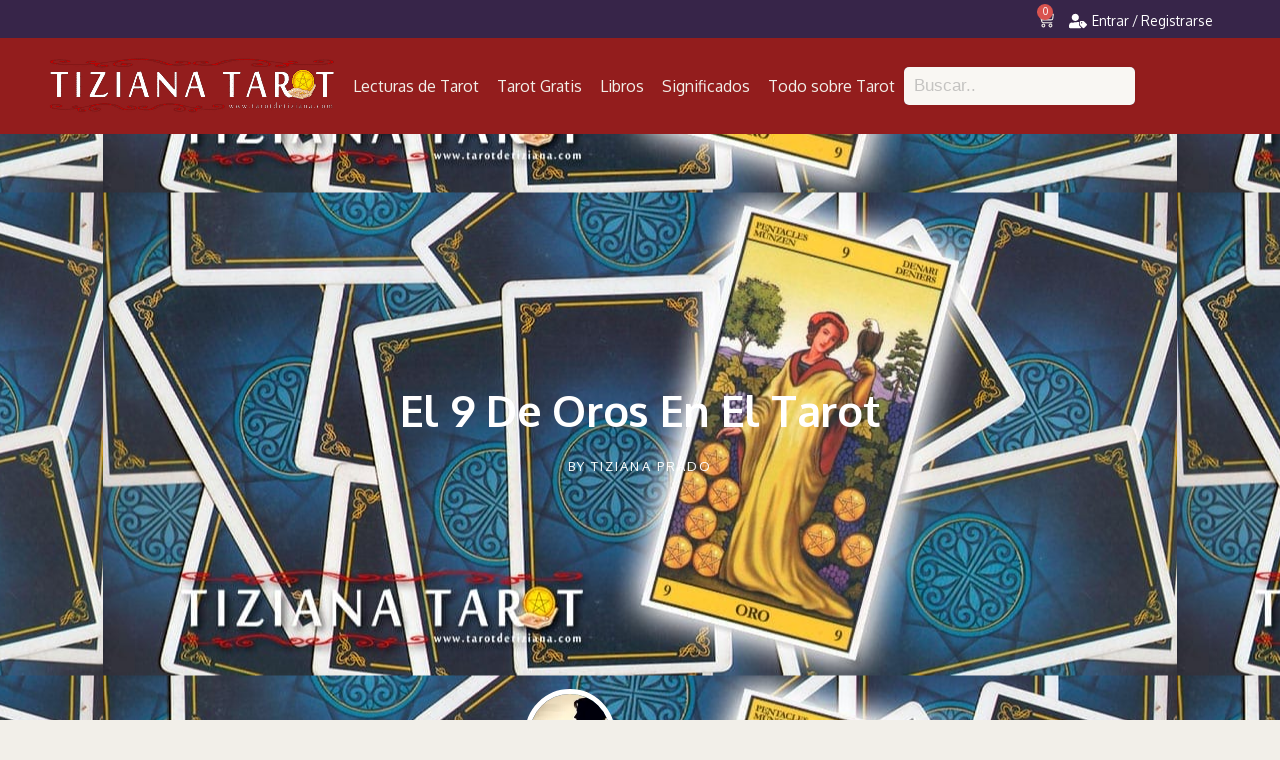

--- FILE ---
content_type: text/html; charset=UTF-8
request_url: https://tarotdetiziana.com/el-nueve-de-oros-en-el-tarot/
body_size: 71950
content:
<!DOCTYPE html><html lang="es" prefix="og: https://ogp.me/ns#"><head><meta charset="UTF-8"/>
<script>var __ezHttpConsent={setByCat:function(src,tagType,attributes,category,force,customSetScriptFn=null){var setScript=function(){if(force||window.ezTcfConsent[category]){if(typeof customSetScriptFn==='function'){customSetScriptFn();}else{var scriptElement=document.createElement(tagType);scriptElement.src=src;attributes.forEach(function(attr){for(var key in attr){if(attr.hasOwnProperty(key)){scriptElement.setAttribute(key,attr[key]);}}});var firstScript=document.getElementsByTagName(tagType)[0];firstScript.parentNode.insertBefore(scriptElement,firstScript);}}};if(force||(window.ezTcfConsent&&window.ezTcfConsent.loaded)){setScript();}else if(typeof getEzConsentData==="function"){getEzConsentData().then(function(ezTcfConsent){if(ezTcfConsent&&ezTcfConsent.loaded){setScript();}else{console.error("cannot get ez consent data");force=true;setScript();}});}else{force=true;setScript();console.error("getEzConsentData is not a function");}},};</script>
<script>var ezTcfConsent=window.ezTcfConsent?window.ezTcfConsent:{loaded:false,store_info:false,develop_and_improve_services:false,measure_ad_performance:false,measure_content_performance:false,select_basic_ads:false,create_ad_profile:false,select_personalized_ads:false,create_content_profile:false,select_personalized_content:false,understand_audiences:false,use_limited_data_to_select_content:false,};function getEzConsentData(){return new Promise(function(resolve){document.addEventListener("ezConsentEvent",function(event){var ezTcfConsent=event.detail.ezTcfConsent;resolve(ezTcfConsent);});});}</script>
<script>if(typeof _setEzCookies!=='function'){function _setEzCookies(ezConsentData){var cookies=window.ezCookieQueue;for(var i=0;i<cookies.length;i++){var cookie=cookies[i];if(ezConsentData&&ezConsentData.loaded&&ezConsentData[cookie.tcfCategory]){document.cookie=cookie.name+"="+cookie.value;}}}}
window.ezCookieQueue=window.ezCookieQueue||[];if(typeof addEzCookies!=='function'){function addEzCookies(arr){window.ezCookieQueue=[...window.ezCookieQueue,...arr];}}
addEzCookies([{name:"ezoab_346696",value:"mod7; Path=/; Domain=tarotdetiziana.com; Max-Age=7200",tcfCategory:"store_info",isEzoic:"true",},{name:"ezosuibasgeneris-1",value:"c185d4a1-62cb-4e0b-6e58-9255e4c72c21; Path=/; Domain=tarotdetiziana.com; Expires=Sun, 24 Jan 2027 14:40:46 UTC; Secure; SameSite=None",tcfCategory:"understand_audiences",isEzoic:"true",}]);if(window.ezTcfConsent&&window.ezTcfConsent.loaded){_setEzCookies(window.ezTcfConsent);}else if(typeof getEzConsentData==="function"){getEzConsentData().then(function(ezTcfConsent){if(ezTcfConsent&&ezTcfConsent.loaded){_setEzCookies(window.ezTcfConsent);}else{console.error("cannot get ez consent data");_setEzCookies(window.ezTcfConsent);}});}else{console.error("getEzConsentData is not a function");_setEzCookies(window.ezTcfConsent);}</script><script type="text/javascript" data-ezscrex='false' data-cfasync='false'>window._ezaq = Object.assign({"edge_cache_status":13,"edge_response_time":27,"url":"https://tarotdetiziana.com/el-nueve-de-oros-en-el-tarot/"}, typeof window._ezaq !== "undefined" ? window._ezaq : {});</script><script type="text/javascript" data-ezscrex='false' data-cfasync='false'>window._ezaq = Object.assign({"ab_test_id":"mod7"}, typeof window._ezaq !== "undefined" ? window._ezaq : {});window.__ez=window.__ez||{};window.__ez.tf={"NewBanger":"lazyload"};</script><script type="text/javascript" data-ezscrex='false' data-cfasync='false'>window.ezDisableAds = true;</script>
<script data-ezscrex='false' data-cfasync='false' data-pagespeed-no-defer>var __ez=__ez||{};__ez.stms=Date.now();__ez.evt={};__ez.script={};__ez.ck=__ez.ck||{};__ez.template={};__ez.template.isOrig=true;__ez.queue=__ez.queue||function(){var e=0,i=0,t=[],n=!1,o=[],r=[],s=!0,a=function(e,i,n,o,r,s,a){var l=arguments.length>7&&void 0!==arguments[7]?arguments[7]:window,d=this;this.name=e,this.funcName=i,this.parameters=null===n?null:w(n)?n:[n],this.isBlock=o,this.blockedBy=r,this.deleteWhenComplete=s,this.isError=!1,this.isComplete=!1,this.isInitialized=!1,this.proceedIfError=a,this.fWindow=l,this.isTimeDelay=!1,this.process=function(){f("... func = "+e),d.isInitialized=!0,d.isComplete=!0,f("... func.apply: "+e);var i=d.funcName.split("."),n=null,o=this.fWindow||window;i.length>3||(n=3===i.length?o[i[0]][i[1]][i[2]]:2===i.length?o[i[0]][i[1]]:o[d.funcName]),null!=n&&n.apply(null,this.parameters),!0===d.deleteWhenComplete&&delete t[e],!0===d.isBlock&&(f("----- F'D: "+d.name),m())}},l=function(e,i,t,n,o,r,s){var a=arguments.length>7&&void 0!==arguments[7]?arguments[7]:window,l=this;this.name=e,this.path=i,this.async=o,this.defer=r,this.isBlock=t,this.blockedBy=n,this.isInitialized=!1,this.isError=!1,this.isComplete=!1,this.proceedIfError=s,this.fWindow=a,this.isTimeDelay=!1,this.isPath=function(e){return"/"===e[0]&&"/"!==e[1]},this.getSrc=function(e){return void 0!==window.__ezScriptHost&&this.isPath(e)&&"banger.js"!==this.name?window.__ezScriptHost+e:e},this.process=function(){l.isInitialized=!0,f("... file = "+e);var i=this.fWindow?this.fWindow.document:document,t=i.createElement("script");t.src=this.getSrc(this.path),!0===o?t.async=!0:!0===r&&(t.defer=!0),t.onerror=function(){var e={url:window.location.href,name:l.name,path:l.path,user_agent:window.navigator.userAgent};"undefined"!=typeof _ezaq&&(e.pageview_id=_ezaq.page_view_id);var i=encodeURIComponent(JSON.stringify(e)),t=new XMLHttpRequest;t.open("GET","//g.ezoic.net/ezqlog?d="+i,!0),t.send(),f("----- ERR'D: "+l.name),l.isError=!0,!0===l.isBlock&&m()},t.onreadystatechange=t.onload=function(){var e=t.readyState;f("----- F'D: "+l.name),e&&!/loaded|complete/.test(e)||(l.isComplete=!0,!0===l.isBlock&&m())},i.getElementsByTagName("head")[0].appendChild(t)}},d=function(e,i){this.name=e,this.path="",this.async=!1,this.defer=!1,this.isBlock=!1,this.blockedBy=[],this.isInitialized=!0,this.isError=!1,this.isComplete=i,this.proceedIfError=!1,this.isTimeDelay=!1,this.process=function(){}};function c(e,i,n,s,a,d,c,u,f){var m=new l(e,i,n,s,a,d,c,f);!0===u?o[e]=m:r[e]=m,t[e]=m,h(m)}function h(e){!0!==u(e)&&0!=s&&e.process()}function u(e){if(!0===e.isTimeDelay&&!1===n)return f(e.name+" blocked = TIME DELAY!"),!0;if(w(e.blockedBy))for(var i=0;i<e.blockedBy.length;i++){var o=e.blockedBy[i];if(!1===t.hasOwnProperty(o))return f(e.name+" blocked = "+o),!0;if(!0===e.proceedIfError&&!0===t[o].isError)return!1;if(!1===t[o].isComplete)return f(e.name+" blocked = "+o),!0}return!1}function f(e){var i=window.location.href,t=new RegExp("[?&]ezq=([^&#]*)","i").exec(i);"1"===(t?t[1]:null)&&console.debug(e)}function m(){++e>200||(f("let's go"),p(o),p(r))}function p(e){for(var i in e)if(!1!==e.hasOwnProperty(i)){var t=e[i];!0===t.isComplete||u(t)||!0===t.isInitialized||!0===t.isError?!0===t.isError?f(t.name+": error"):!0===t.isComplete?f(t.name+": complete already"):!0===t.isInitialized&&f(t.name+": initialized already"):t.process()}}function w(e){return"[object Array]"==Object.prototype.toString.call(e)}return window.addEventListener("load",(function(){setTimeout((function(){n=!0,f("TDELAY -----"),m()}),5e3)}),!1),{addFile:c,addFileOnce:function(e,i,n,o,r,s,a,l,d){t[e]||c(e,i,n,o,r,s,a,l,d)},addDelayFile:function(e,i){var n=new l(e,i,!1,[],!1,!1,!0);n.isTimeDelay=!0,f(e+" ...  FILE! TDELAY"),r[e]=n,t[e]=n,h(n)},addFunc:function(e,n,s,l,d,c,u,f,m,p){!0===c&&(e=e+"_"+i++);var w=new a(e,n,s,l,d,u,f,p);!0===m?o[e]=w:r[e]=w,t[e]=w,h(w)},addDelayFunc:function(e,i,n){var o=new a(e,i,n,!1,[],!0,!0);o.isTimeDelay=!0,f(e+" ...  FUNCTION! TDELAY"),r[e]=o,t[e]=o,h(o)},items:t,processAll:m,setallowLoad:function(e){s=e},markLoaded:function(e){if(e&&0!==e.length){if(e in t){var i=t[e];!0===i.isComplete?f(i.name+" "+e+": error loaded duplicate"):(i.isComplete=!0,i.isInitialized=!0)}else t[e]=new d(e,!0);f("markLoaded dummyfile: "+t[e].name)}},logWhatsBlocked:function(){for(var e in t)!1!==t.hasOwnProperty(e)&&u(t[e])}}}();__ez.evt.add=function(e,t,n){e.addEventListener?e.addEventListener(t,n,!1):e.attachEvent?e.attachEvent("on"+t,n):e["on"+t]=n()},__ez.evt.remove=function(e,t,n){e.removeEventListener?e.removeEventListener(t,n,!1):e.detachEvent?e.detachEvent("on"+t,n):delete e["on"+t]};__ez.script.add=function(e){var t=document.createElement("script");t.src=e,t.async=!0,t.type="text/javascript",document.getElementsByTagName("head")[0].appendChild(t)};__ez.dot=__ez.dot||{};__ez.queue.addFileOnce('/detroitchicago/boise.js', '/detroitchicago/boise.js?gcb=195-3&cb=5', true, [], true, false, true, false);__ez.queue.addFileOnce('/parsonsmaize/abilene.js', '/parsonsmaize/abilene.js?gcb=195-3&cb=e80eca0cdb', true, [], true, false, true, false);__ez.queue.addFileOnce('/parsonsmaize/mulvane.js', '/parsonsmaize/mulvane.js?gcb=195-3&cb=e75e48eec0', true, ['/parsonsmaize/abilene.js'], true, false, true, false);__ez.queue.addFileOnce('/detroitchicago/birmingham.js', '/detroitchicago/birmingham.js?gcb=195-3&cb=539c47377c', true, ['/parsonsmaize/abilene.js'], true, false, true, false);</script>
<script data-ezscrex="false" type="text/javascript" data-cfasync="false">window._ezaq = Object.assign({"ad_cache_level":0,"adpicker_placement_cnt":0,"ai_placeholder_cache_level":0,"ai_placeholder_placement_cnt":-1,"article_category":"Significado de las Cartas del Ta","author":"Tiziana Prado","domain":"tarotdetiziana.com","domain_id":346696,"ezcache_level":2,"ezcache_skip_code":0,"has_bad_image":0,"has_bad_words":0,"is_sitespeed":0,"lt_cache_level":0,"publish_date":"2016-04-19","response_size":353030,"response_size_orig":347267,"response_time_orig":5,"template_id":5,"url":"https://tarotdetiziana.com/el-nueve-de-oros-en-el-tarot/","word_count":0,"worst_bad_word_level":0}, typeof window._ezaq !== "undefined" ? window._ezaq : {});__ez.queue.markLoaded('ezaqBaseReady');</script>
<script type='text/javascript' data-ezscrex='false' data-cfasync='false'>
window.ezAnalyticsStatic = true;

function analyticsAddScript(script) {
	var ezDynamic = document.createElement('script');
	ezDynamic.type = 'text/javascript';
	ezDynamic.innerHTML = script;
	document.head.appendChild(ezDynamic);
}
function getCookiesWithPrefix() {
    var allCookies = document.cookie.split(';');
    var cookiesWithPrefix = {};

    for (var i = 0; i < allCookies.length; i++) {
        var cookie = allCookies[i].trim();

        for (var j = 0; j < arguments.length; j++) {
            var prefix = arguments[j];
            if (cookie.indexOf(prefix) === 0) {
                var cookieParts = cookie.split('=');
                var cookieName = cookieParts[0];
                var cookieValue = cookieParts.slice(1).join('=');
                cookiesWithPrefix[cookieName] = decodeURIComponent(cookieValue);
                break; // Once matched, no need to check other prefixes
            }
        }
    }

    return cookiesWithPrefix;
}
function productAnalytics() {
	var d = {"pr":[6],"omd5":"5bab0101684826dbc257bbfba5bf09a3","nar":"risk score"};
	d.u = _ezaq.url;
	d.p = _ezaq.page_view_id;
	d.v = _ezaq.visit_uuid;
	d.ab = _ezaq.ab_test_id;
	d.e = JSON.stringify(_ezaq);
	d.ref = document.referrer;
	d.c = getCookiesWithPrefix('active_template', 'ez', 'lp_');
	if(typeof ez_utmParams !== 'undefined') {
		d.utm = ez_utmParams;
	}

	var dataText = JSON.stringify(d);
	var xhr = new XMLHttpRequest();
	xhr.open('POST','/ezais/analytics?cb=1', true);
	xhr.onload = function () {
		if (xhr.status!=200) {
            return;
		}

        if(document.readyState !== 'loading') {
            analyticsAddScript(xhr.response);
            return;
        }

        var eventFunc = function() {
            if(document.readyState === 'loading') {
                return;
            }
            document.removeEventListener('readystatechange', eventFunc, false);
            analyticsAddScript(xhr.response);
        };

        document.addEventListener('readystatechange', eventFunc, false);
	};
	xhr.setRequestHeader('Content-Type','text/plain');
	xhr.send(dataText);
}
__ez.queue.addFunc("productAnalytics", "productAnalytics", null, true, ['ezaqBaseReady'], false, false, false, true);
</script><base href="https://tarotdetiziana.com/el-nueve-de-oros-en-el-tarot/"/><script>if(navigator.userAgent.match(/MSIE|Internet Explorer/i)||navigator.userAgent.match(/Trident\/7\..*?rv:11/i)){var href=document.location.href;if(!href.match(/[?&]nowprocket/)){if(href.indexOf("?")==-1){if(href.indexOf("#")==-1){document.location.href=href+"?nowprocket=1"}else{document.location.href=href.replace("#","?nowprocket=1#")}}else{if(href.indexOf("#")==-1){document.location.href=href+"&nowprocket=1"}else{document.location.href=href.replace("#","&nowprocket=1#")}}}}</script><script>(()=>{class RocketLazyLoadScripts{constructor(){this.v="2.0.4",this.userEvents=["keydown","keyup","mousedown","mouseup","mousemove","mouseover","mouseout","touchmove","touchstart","touchend","touchcancel","wheel","click","dblclick","input"],this.attributeEvents=["onblur","onclick","oncontextmenu","ondblclick","onfocus","onmousedown","onmouseenter","onmouseleave","onmousemove","onmouseout","onmouseover","onmouseup","onmousewheel","onscroll","onsubmit"]}async t(){this.i(),this.o(),/iP(ad|hone)/.test(navigator.userAgent)&&this.h(),this.u(),this.l(this),this.m(),this.k(this),this.p(this),this._(),await Promise.all([this.R(),this.L()]),this.lastBreath=Date.now(),this.S(this),this.P(),this.D(),this.O(),this.M(),await this.C(this.delayedScripts.normal),await this.C(this.delayedScripts.defer),await this.C(this.delayedScripts.async),await this.T(),await this.F(),await this.j(),await this.A(),window.dispatchEvent(new Event("rocket-allScriptsLoaded")),this.everythingLoaded=!0,this.lastTouchEnd&&await new Promise(t=>setTimeout(t,500-Date.now()+this.lastTouchEnd)),this.I(),this.H(),this.U(),this.W()}i(){this.CSPIssue=sessionStorage.getItem("rocketCSPIssue"),document.addEventListener("securitypolicyviolation",t=>{this.CSPIssue||"script-src-elem"!==t.violatedDirective||"data"!==t.blockedURI||(this.CSPIssue=!0,sessionStorage.setItem("rocketCSPIssue",!0))},{isRocket:!0})}o(){window.addEventListener("pageshow",t=>{this.persisted=t.persisted,this.realWindowLoadedFired=!0},{isRocket:!0}),window.addEventListener("pagehide",()=>{this.onFirstUserAction=null},{isRocket:!0})}h(){let t;function e(e){t=e}window.addEventListener("touchstart",e,{isRocket:!0}),window.addEventListener("touchend",function i(o){o.changedTouches[0]&&t.changedTouches[0]&&Math.abs(o.changedTouches[0].pageX-t.changedTouches[0].pageX)<10&&Math.abs(o.changedTouches[0].pageY-t.changedTouches[0].pageY)<10&&o.timeStamp-t.timeStamp<200&&(window.removeEventListener("touchstart",e,{isRocket:!0}),window.removeEventListener("touchend",i,{isRocket:!0}),"INPUT"===o.target.tagName&&"text"===o.target.type||(o.target.dispatchEvent(new TouchEvent("touchend",{target:o.target,bubbles:!0})),o.target.dispatchEvent(new MouseEvent("mouseover",{target:o.target,bubbles:!0})),o.target.dispatchEvent(new PointerEvent("click",{target:o.target,bubbles:!0,cancelable:!0,detail:1,clientX:o.changedTouches[0].clientX,clientY:o.changedTouches[0].clientY})),event.preventDefault()))},{isRocket:!0})}q(t){this.userActionTriggered||("mousemove"!==t.type||this.firstMousemoveIgnored?"keyup"===t.type||"mouseover"===t.type||"mouseout"===t.type||(this.userActionTriggered=!0,this.onFirstUserAction&&this.onFirstUserAction()):this.firstMousemoveIgnored=!0),"click"===t.type&&t.preventDefault(),t.stopPropagation(),t.stopImmediatePropagation(),"touchstart"===this.lastEvent&&"touchend"===t.type&&(this.lastTouchEnd=Date.now()),"click"===t.type&&(this.lastTouchEnd=0),this.lastEvent=t.type,t.composedPath&&t.composedPath()[0].getRootNode()instanceof ShadowRoot&&(t.rocketTarget=t.composedPath()[0]),this.savedUserEvents.push(t)}u(){this.savedUserEvents=[],this.userEventHandler=this.q.bind(this),this.userEvents.forEach(t=>window.addEventListener(t,this.userEventHandler,{passive:!1,isRocket:!0})),document.addEventListener("visibilitychange",this.userEventHandler,{isRocket:!0})}U(){this.userEvents.forEach(t=>window.removeEventListener(t,this.userEventHandler,{passive:!1,isRocket:!0})),document.removeEventListener("visibilitychange",this.userEventHandler,{isRocket:!0}),this.savedUserEvents.forEach(t=>{(t.rocketTarget||t.target).dispatchEvent(new window[t.constructor.name](t.type,t))})}m(){const t="return false",e=Array.from(this.attributeEvents,t=>"data-rocket-"+t),i="["+this.attributeEvents.join("],[")+"]",o="[data-rocket-"+this.attributeEvents.join("],[data-rocket-")+"]",s=(e,i,o)=>{o&&o!==t&&(e.setAttribute("data-rocket-"+i,o),e["rocket"+i]=new Function("event",o),e.setAttribute(i,t))};new MutationObserver(t=>{for(const n of t)"attributes"===n.type&&(n.attributeName.startsWith("data-rocket-")||this.everythingLoaded?n.attributeName.startsWith("data-rocket-")&&this.everythingLoaded&&this.N(n.target,n.attributeName.substring(12)):s(n.target,n.attributeName,n.target.getAttribute(n.attributeName))),"childList"===n.type&&n.addedNodes.forEach(t=>{if(t.nodeType===Node.ELEMENT_NODE)if(this.everythingLoaded)for(const i of[t,...t.querySelectorAll(o)])for(const t of i.getAttributeNames())e.includes(t)&&this.N(i,t.substring(12));else for(const e of[t,...t.querySelectorAll(i)])for(const t of e.getAttributeNames())this.attributeEvents.includes(t)&&s(e,t,e.getAttribute(t))})}).observe(document,{subtree:!0,childList:!0,attributeFilter:[...this.attributeEvents,...e]})}I(){this.attributeEvents.forEach(t=>{document.querySelectorAll("[data-rocket-"+t+"]").forEach(e=>{this.N(e,t)})})}N(t,e){const i=t.getAttribute("data-rocket-"+e);i&&(t.setAttribute(e,i),t.removeAttribute("data-rocket-"+e))}k(t){Object.defineProperty(HTMLElement.prototype,"onclick",{get(){return this.rocketonclick||null},set(e){this.rocketonclick=e,this.setAttribute(t.everythingLoaded?"onclick":"data-rocket-onclick","this.rocketonclick(event)")}})}S(t){function e(e,i){let o=e[i];e[i]=null,Object.defineProperty(e,i,{get:()=>o,set(s){t.everythingLoaded?o=s:e["rocket"+i]=o=s}})}e(document,"onreadystatechange"),e(window,"onload"),e(window,"onpageshow");try{Object.defineProperty(document,"readyState",{get:()=>t.rocketReadyState,set(e){t.rocketReadyState=e},configurable:!0}),document.readyState="loading"}catch(t){console.log("WPRocket DJE readyState conflict, bypassing")}}l(t){this.originalAddEventListener=EventTarget.prototype.addEventListener,this.originalRemoveEventListener=EventTarget.prototype.removeEventListener,this.savedEventListeners=[],EventTarget.prototype.addEventListener=function(e,i,o){o&&o.isRocket||!t.B(e,this)&&!t.userEvents.includes(e)||t.B(e,this)&&!t.userActionTriggered||e.startsWith("rocket-")||t.everythingLoaded?t.originalAddEventListener.call(this,e,i,o):(t.savedEventListeners.push({target:this,remove:!1,type:e,func:i,options:o}),"mouseenter"!==e&&"mouseleave"!==e||t.originalAddEventListener.call(this,e,t.savedUserEvents.push,o))},EventTarget.prototype.removeEventListener=function(e,i,o){o&&o.isRocket||!t.B(e,this)&&!t.userEvents.includes(e)||t.B(e,this)&&!t.userActionTriggered||e.startsWith("rocket-")||t.everythingLoaded?t.originalRemoveEventListener.call(this,e,i,o):t.savedEventListeners.push({target:this,remove:!0,type:e,func:i,options:o})}}J(t,e){this.savedEventListeners=this.savedEventListeners.filter(i=>{let o=i.type,s=i.target||window;return e!==o||t!==s||(this.B(o,s)&&(i.type="rocket-"+o),this.$(i),!1)})}H(){EventTarget.prototype.addEventListener=this.originalAddEventListener,EventTarget.prototype.removeEventListener=this.originalRemoveEventListener,this.savedEventListeners.forEach(t=>this.$(t))}$(t){t.remove?this.originalRemoveEventListener.call(t.target,t.type,t.func,t.options):this.originalAddEventListener.call(t.target,t.type,t.func,t.options)}p(t){let e;function i(e){return t.everythingLoaded?e:e.split(" ").map(t=>"load"===t||t.startsWith("load.")?"rocket-jquery-load":t).join(" ")}function o(o){function s(e){const s=o.fn[e];o.fn[e]=o.fn.init.prototype[e]=function(){return this[0]===window&&t.userActionTriggered&&("string"==typeof arguments[0]||arguments[0]instanceof String?arguments[0]=i(arguments[0]):"object"==typeof arguments[0]&&Object.keys(arguments[0]).forEach(t=>{const e=arguments[0][t];delete arguments[0][t],arguments[0][i(t)]=e})),s.apply(this,arguments),this}}if(o&&o.fn&&!t.allJQueries.includes(o)){const e={DOMContentLoaded:[],"rocket-DOMContentLoaded":[]};for(const t in e)document.addEventListener(t,()=>{e[t].forEach(t=>t())},{isRocket:!0});o.fn.ready=o.fn.init.prototype.ready=function(i){function s(){parseInt(o.fn.jquery)>2?setTimeout(()=>i.bind(document)(o)):i.bind(document)(o)}return"function"==typeof i&&(t.realDomReadyFired?!t.userActionTriggered||t.fauxDomReadyFired?s():e["rocket-DOMContentLoaded"].push(s):e.DOMContentLoaded.push(s)),o([])},s("on"),s("one"),s("off"),t.allJQueries.push(o)}e=o}t.allJQueries=[],o(window.jQuery),Object.defineProperty(window,"jQuery",{get:()=>e,set(t){o(t)}})}P(){const t=new Map;document.write=document.writeln=function(e){const i=document.currentScript,o=document.createRange(),s=i.parentElement;let n=t.get(i);void 0===n&&(n=i.nextSibling,t.set(i,n));const c=document.createDocumentFragment();o.setStart(c,0),c.appendChild(o.createContextualFragment(e)),s.insertBefore(c,n)}}async R(){return new Promise(t=>{this.userActionTriggered?t():this.onFirstUserAction=t})}async L(){return new Promise(t=>{document.addEventListener("DOMContentLoaded",()=>{this.realDomReadyFired=!0,t()},{isRocket:!0})})}async j(){return this.realWindowLoadedFired?Promise.resolve():new Promise(t=>{window.addEventListener("load",t,{isRocket:!0})})}M(){this.pendingScripts=[];this.scriptsMutationObserver=new MutationObserver(t=>{for(const e of t)e.addedNodes.forEach(t=>{"SCRIPT"!==t.tagName||t.noModule||t.isWPRocket||this.pendingScripts.push({script:t,promise:new Promise(e=>{const i=()=>{const i=this.pendingScripts.findIndex(e=>e.script===t);i>=0&&this.pendingScripts.splice(i,1),e()};t.addEventListener("load",i,{isRocket:!0}),t.addEventListener("error",i,{isRocket:!0}),setTimeout(i,1e3)})})})}),this.scriptsMutationObserver.observe(document,{childList:!0,subtree:!0})}async F(){await this.X(),this.pendingScripts.length?(await this.pendingScripts[0].promise,await this.F()):this.scriptsMutationObserver.disconnect()}D(){this.delayedScripts={normal:[],async:[],defer:[]},document.querySelectorAll("script[type$=rocketlazyloadscript]").forEach(t=>{t.hasAttribute("data-rocket-src")?t.hasAttribute("async")&&!1!==t.async?this.delayedScripts.async.push(t):t.hasAttribute("defer")&&!1!==t.defer||"module"===t.getAttribute("data-rocket-type")?this.delayedScripts.defer.push(t):this.delayedScripts.normal.push(t):this.delayedScripts.normal.push(t)})}async _(){await this.L();let t=[];document.querySelectorAll("script[type$=rocketlazyloadscript][data-rocket-src]").forEach(e=>{let i=e.getAttribute("data-rocket-src");if(i&&!i.startsWith("data:")){i.startsWith("//")&&(i=location.protocol+i);try{const o=new URL(i).origin;o!==location.origin&&t.push({src:o,crossOrigin:e.crossOrigin||"module"===e.getAttribute("data-rocket-type")})}catch(t){}}}),t=[...new Map(t.map(t=>[JSON.stringify(t),t])).values()],this.Y(t,"preconnect")}async G(t){if(await this.K(),!0!==t.noModule||!("noModule"in HTMLScriptElement.prototype))return new Promise(e=>{let i;function o(){(i||t).setAttribute("data-rocket-status","executed"),e()}try{if(navigator.userAgent.includes("Firefox/")||""===navigator.vendor||this.CSPIssue)i=document.createElement("script"),[...t.attributes].forEach(t=>{let e=t.nodeName;"type"!==e&&("data-rocket-type"===e&&(e="type"),"data-rocket-src"===e&&(e="src"),i.setAttribute(e,t.nodeValue))}),t.text&&(i.text=t.text),t.nonce&&(i.nonce=t.nonce),i.hasAttribute("src")?(i.addEventListener("load",o,{isRocket:!0}),i.addEventListener("error",()=>{i.setAttribute("data-rocket-status","failed-network"),e()},{isRocket:!0}),setTimeout(()=>{i.isConnected||e()},1)):(i.text=t.text,o()),i.isWPRocket=!0,t.parentNode.replaceChild(i,t);else{const i=t.getAttribute("data-rocket-type"),s=t.getAttribute("data-rocket-src");i?(t.type=i,t.removeAttribute("data-rocket-type")):t.removeAttribute("type"),t.addEventListener("load",o,{isRocket:!0}),t.addEventListener("error",i=>{this.CSPIssue&&i.target.src.startsWith("data:")?(console.log("WPRocket: CSP fallback activated"),t.removeAttribute("src"),this.G(t).then(e)):(t.setAttribute("data-rocket-status","failed-network"),e())},{isRocket:!0}),s?(t.fetchPriority="high",t.removeAttribute("data-rocket-src"),t.src=s):t.src="data:text/javascript;base64,"+window.btoa(unescape(encodeURIComponent(t.text)))}}catch(i){t.setAttribute("data-rocket-status","failed-transform"),e()}});t.setAttribute("data-rocket-status","skipped")}async C(t){const e=t.shift();return e?(e.isConnected&&await this.G(e),this.C(t)):Promise.resolve()}O(){this.Y([...this.delayedScripts.normal,...this.delayedScripts.defer,...this.delayedScripts.async],"preload")}Y(t,e){this.trash=this.trash||[];let i=!0;var o=document.createDocumentFragment();t.forEach(t=>{const s=t.getAttribute&&t.getAttribute("data-rocket-src")||t.src;if(s&&!s.startsWith("data:")){const n=document.createElement("link");n.href=s,n.rel=e,"preconnect"!==e&&(n.as="script",n.fetchPriority=i?"high":"low"),t.getAttribute&&"module"===t.getAttribute("data-rocket-type")&&(n.crossOrigin=!0),t.crossOrigin&&(n.crossOrigin=t.crossOrigin),t.integrity&&(n.integrity=t.integrity),t.nonce&&(n.nonce=t.nonce),o.appendChild(n),this.trash.push(n),i=!1}}),document.head.appendChild(o)}W(){this.trash.forEach(t=>t.remove())}async T(){try{document.readyState="interactive"}catch(t){}this.fauxDomReadyFired=!0;try{await this.K(),this.J(document,"readystatechange"),document.dispatchEvent(new Event("rocket-readystatechange")),await this.K(),document.rocketonreadystatechange&&document.rocketonreadystatechange(),await this.K(),this.J(document,"DOMContentLoaded"),document.dispatchEvent(new Event("rocket-DOMContentLoaded")),await this.K(),this.J(window,"DOMContentLoaded"),window.dispatchEvent(new Event("rocket-DOMContentLoaded"))}catch(t){console.error(t)}}async A(){try{document.readyState="complete"}catch(t){}try{await this.K(),this.J(document,"readystatechange"),document.dispatchEvent(new Event("rocket-readystatechange")),await this.K(),document.rocketonreadystatechange&&document.rocketonreadystatechange(),await this.K(),this.J(window,"load"),window.dispatchEvent(new Event("rocket-load")),await this.K(),window.rocketonload&&window.rocketonload(),await this.K(),this.allJQueries.forEach(t=>t(window).trigger("rocket-jquery-load")),await this.K(),this.J(window,"pageshow");const t=new Event("rocket-pageshow");t.persisted=this.persisted,window.dispatchEvent(t),await this.K(),window.rocketonpageshow&&window.rocketonpageshow({persisted:this.persisted})}catch(t){console.error(t)}}async K(){Date.now()-this.lastBreath>45&&(await this.X(),this.lastBreath=Date.now())}async X(){return document.hidden?new Promise(t=>setTimeout(t)):new Promise(t=>requestAnimationFrame(t))}B(t,e){return e===document&&"readystatechange"===t||(e===document&&"DOMContentLoaded"===t||(e===window&&"DOMContentLoaded"===t||(e===window&&"load"===t||e===window&&"pageshow"===t)))}static run(){(new RocketLazyLoadScripts).t()}}RocketLazyLoadScripts.run()})();</script>
	
	
	<meta name="viewport" content="width=device-width, initial-scale=1, minimum-scale=1"/>
	<link rel="profile" href="https://gmpg.org/xfn/11" />
		<script data-cfasync="false" data-no-defer="1" data-no-minify="1" data-no-optimize="1">var ewww_webp_supported=!1;function check_webp_feature(A,e){var w;e=void 0!==e?e:function(){},ewww_webp_supported?e(ewww_webp_supported):((w=new Image).onload=function(){ewww_webp_supported=0<w.width&&0<w.height,e&&e(ewww_webp_supported)},w.onerror=function(){e&&e(!1)},w.src="data:image/webp;base64,"+{alpha:"UklGRkoAAABXRUJQVlA4WAoAAAAQAAAAAAAAAAAAQUxQSAwAAAARBxAR/Q9ERP8DAABWUDggGAAAABQBAJ0BKgEAAQAAAP4AAA3AAP7mtQAAAA=="}[A])}check_webp_feature("alpha");</script><script data-cfasync="false" data-no-defer="1" data-no-minify="1" data-no-optimize="1">var Arrive=function(c,w){"use strict";if(c.MutationObserver&&"undefined"!=typeof HTMLElement){var r,a=0,u=(r=HTMLElement.prototype.matches||HTMLElement.prototype.webkitMatchesSelector||HTMLElement.prototype.mozMatchesSelector||HTMLElement.prototype.msMatchesSelector,{matchesSelector:function(e,t){return e instanceof HTMLElement&&r.call(e,t)},addMethod:function(e,t,r){var a=e[t];e[t]=function(){return r.length==arguments.length?r.apply(this,arguments):"function"==typeof a?a.apply(this,arguments):void 0}},callCallbacks:function(e,t){t&&t.options.onceOnly&&1==t.firedElems.length&&(e=[e[0]]);for(var r,a=0;r=e[a];a++)r&&r.callback&&r.callback.call(r.elem,r.elem);t&&t.options.onceOnly&&1==t.firedElems.length&&t.me.unbindEventWithSelectorAndCallback.call(t.target,t.selector,t.callback)},checkChildNodesRecursively:function(e,t,r,a){for(var i,n=0;i=e[n];n++)r(i,t,a)&&a.push({callback:t.callback,elem:i}),0<i.childNodes.length&&u.checkChildNodesRecursively(i.childNodes,t,r,a)},mergeArrays:function(e,t){var r,a={};for(r in e)e.hasOwnProperty(r)&&(a[r]=e[r]);for(r in t)t.hasOwnProperty(r)&&(a[r]=t[r]);return a},toElementsArray:function(e){return e=void 0!==e&&("number"!=typeof e.length||e===c)?[e]:e}}),e=(l.prototype.addEvent=function(e,t,r,a){a={target:e,selector:t,options:r,callback:a,firedElems:[]};return this._beforeAdding&&this._beforeAdding(a),this._eventsBucket.push(a),a},l.prototype.removeEvent=function(e){for(var t,r=this._eventsBucket.length-1;t=this._eventsBucket[r];r--)e(t)&&(this._beforeRemoving&&this._beforeRemoving(t),(t=this._eventsBucket.splice(r,1))&&t.length&&(t[0].callback=null))},l.prototype.beforeAdding=function(e){this._beforeAdding=e},l.prototype.beforeRemoving=function(e){this._beforeRemoving=e},l),t=function(i,n){var o=new e,l=this,s={fireOnAttributesModification:!1};return o.beforeAdding(function(t){var e=t.target;e!==c.document&&e!==c||(e=document.getElementsByTagName("html")[0]);var r=new MutationObserver(function(e){n.call(this,e,t)}),a=i(t.options);r.observe(e,a),t.observer=r,t.me=l}),o.beforeRemoving(function(e){e.observer.disconnect()}),this.bindEvent=function(e,t,r){t=u.mergeArrays(s,t);for(var a=u.toElementsArray(this),i=0;i<a.length;i++)o.addEvent(a[i],e,t,r)},this.unbindEvent=function(){var r=u.toElementsArray(this);o.removeEvent(function(e){for(var t=0;t<r.length;t++)if(this===w||e.target===r[t])return!0;return!1})},this.unbindEventWithSelectorOrCallback=function(r){var a=u.toElementsArray(this),i=r,e="function"==typeof r?function(e){for(var t=0;t<a.length;t++)if((this===w||e.target===a[t])&&e.callback===i)return!0;return!1}:function(e){for(var t=0;t<a.length;t++)if((this===w||e.target===a[t])&&e.selector===r)return!0;return!1};o.removeEvent(e)},this.unbindEventWithSelectorAndCallback=function(r,a){var i=u.toElementsArray(this);o.removeEvent(function(e){for(var t=0;t<i.length;t++)if((this===w||e.target===i[t])&&e.selector===r&&e.callback===a)return!0;return!1})},this},i=new function(){var s={fireOnAttributesModification:!1,onceOnly:!1,existing:!1};function n(e,t,r){return!(!u.matchesSelector(e,t.selector)||(e._id===w&&(e._id=a++),-1!=t.firedElems.indexOf(e._id)))&&(t.firedElems.push(e._id),!0)}var c=(i=new t(function(e){var t={attributes:!1,childList:!0,subtree:!0};return e.fireOnAttributesModification&&(t.attributes=!0),t},function(e,i){e.forEach(function(e){var t=e.addedNodes,r=e.target,a=[];null!==t&&0<t.length?u.checkChildNodesRecursively(t,i,n,a):"attributes"===e.type&&n(r,i)&&a.push({callback:i.callback,elem:r}),u.callCallbacks(a,i)})})).bindEvent;return i.bindEvent=function(e,t,r){t=void 0===r?(r=t,s):u.mergeArrays(s,t);var a=u.toElementsArray(this);if(t.existing){for(var i=[],n=0;n<a.length;n++)for(var o=a[n].querySelectorAll(e),l=0;l<o.length;l++)i.push({callback:r,elem:o[l]});if(t.onceOnly&&i.length)return r.call(i[0].elem,i[0].elem);setTimeout(u.callCallbacks,1,i)}c.call(this,e,t,r)},i},o=new function(){var a={};function i(e,t){return u.matchesSelector(e,t.selector)}var n=(o=new t(function(){return{childList:!0,subtree:!0}},function(e,r){e.forEach(function(e){var t=e.removedNodes,e=[];null!==t&&0<t.length&&u.checkChildNodesRecursively(t,r,i,e),u.callCallbacks(e,r)})})).bindEvent;return o.bindEvent=function(e,t,r){t=void 0===r?(r=t,a):u.mergeArrays(a,t),n.call(this,e,t,r)},o};d(HTMLElement.prototype),d(NodeList.prototype),d(HTMLCollection.prototype),d(HTMLDocument.prototype),d(Window.prototype);var n={};return s(i,n,"unbindAllArrive"),s(o,n,"unbindAllLeave"),n}function l(){this._eventsBucket=[],this._beforeAdding=null,this._beforeRemoving=null}function s(e,t,r){u.addMethod(t,r,e.unbindEvent),u.addMethod(t,r,e.unbindEventWithSelectorOrCallback),u.addMethod(t,r,e.unbindEventWithSelectorAndCallback)}function d(e){e.arrive=i.bindEvent,s(i,e,"unbindArrive"),e.leave=o.bindEvent,s(o,e,"unbindLeave")}}(window,void 0),ewww_webp_supported=!1;function check_webp_feature(e,t){var r;ewww_webp_supported?t(ewww_webp_supported):((r=new Image).onload=function(){ewww_webp_supported=0<r.width&&0<r.height,t(ewww_webp_supported)},r.onerror=function(){t(!1)},r.src="data:image/webp;base64,"+{alpha:"UklGRkoAAABXRUJQVlA4WAoAAAAQAAAAAAAAAAAAQUxQSAwAAAARBxAR/Q9ERP8DAABWUDggGAAAABQBAJ0BKgEAAQAAAP4AAA3AAP7mtQAAAA==",animation:"UklGRlIAAABXRUJQVlA4WAoAAAASAAAAAAAAAAAAQU5JTQYAAAD/////AABBTk1GJgAAAAAAAAAAAAAAAAAAAGQAAABWUDhMDQAAAC8AAAAQBxAREYiI/gcA"}[e])}function ewwwLoadImages(e){if(e){for(var t=document.querySelectorAll(".batch-image img, .image-wrapper a, .ngg-pro-masonry-item a, .ngg-galleria-offscreen-seo-wrapper a"),r=0,a=t.length;r<a;r++)ewwwAttr(t[r],"data-src",t[r].getAttribute("data-webp")),ewwwAttr(t[r],"data-thumbnail",t[r].getAttribute("data-webp-thumbnail"));for(var i=document.querySelectorAll("div.woocommerce-product-gallery__image"),r=0,a=i.length;r<a;r++)ewwwAttr(i[r],"data-thumb",i[r].getAttribute("data-webp-thumb"))}for(var n=document.querySelectorAll("video"),r=0,a=n.length;r<a;r++)ewwwAttr(n[r],"poster",e?n[r].getAttribute("data-poster-webp"):n[r].getAttribute("data-poster-image"));for(var o,l=document.querySelectorAll("img.ewww_webp_lazy_load"),r=0,a=l.length;r<a;r++)e&&(ewwwAttr(l[r],"data-lazy-srcset",l[r].getAttribute("data-lazy-srcset-webp")),ewwwAttr(l[r],"data-srcset",l[r].getAttribute("data-srcset-webp")),ewwwAttr(l[r],"data-lazy-src",l[r].getAttribute("data-lazy-src-webp")),ewwwAttr(l[r],"data-src",l[r].getAttribute("data-src-webp")),ewwwAttr(l[r],"data-orig-file",l[r].getAttribute("data-webp-orig-file")),ewwwAttr(l[r],"data-medium-file",l[r].getAttribute("data-webp-medium-file")),ewwwAttr(l[r],"data-large-file",l[r].getAttribute("data-webp-large-file")),null!=(o=l[r].getAttribute("srcset"))&&!1!==o&&o.includes("R0lGOD")&&ewwwAttr(l[r],"src",l[r].getAttribute("data-lazy-src-webp"))),l[r].className=l[r].className.replace(/\bewww_webp_lazy_load\b/,"");for(var s=document.querySelectorAll(".ewww_webp"),r=0,a=s.length;r<a;r++)e?(ewwwAttr(s[r],"srcset",s[r].getAttribute("data-srcset-webp")),ewwwAttr(s[r],"src",s[r].getAttribute("data-src-webp")),ewwwAttr(s[r],"data-orig-file",s[r].getAttribute("data-webp-orig-file")),ewwwAttr(s[r],"data-medium-file",s[r].getAttribute("data-webp-medium-file")),ewwwAttr(s[r],"data-large-file",s[r].getAttribute("data-webp-large-file")),ewwwAttr(s[r],"data-large_image",s[r].getAttribute("data-webp-large_image")),ewwwAttr(s[r],"data-src",s[r].getAttribute("data-webp-src"))):(ewwwAttr(s[r],"srcset",s[r].getAttribute("data-srcset-img")),ewwwAttr(s[r],"src",s[r].getAttribute("data-src-img"))),s[r].className=s[r].className.replace(/\bewww_webp\b/,"ewww_webp_loaded");window.jQuery&&jQuery.fn.isotope&&jQuery.fn.imagesLoaded&&(jQuery(".fusion-posts-container-infinite").imagesLoaded(function(){jQuery(".fusion-posts-container-infinite").hasClass("isotope")&&jQuery(".fusion-posts-container-infinite").isotope()}),jQuery(".fusion-portfolio:not(.fusion-recent-works) .fusion-portfolio-wrapper").imagesLoaded(function(){jQuery(".fusion-portfolio:not(.fusion-recent-works) .fusion-portfolio-wrapper").isotope()}))}function ewwwWebPInit(e){ewwwLoadImages(e),ewwwNggLoadGalleries(e),document.arrive(".ewww_webp",function(){ewwwLoadImages(e)}),document.arrive(".ewww_webp_lazy_load",function(){ewwwLoadImages(e)}),document.arrive("videos",function(){ewwwLoadImages(e)}),"loading"==document.readyState?document.addEventListener("DOMContentLoaded",ewwwJSONParserInit):("undefined"!=typeof galleries&&ewwwNggParseGalleries(e),ewwwWooParseVariations(e))}function ewwwAttr(e,t,r){null!=r&&!1!==r&&e.setAttribute(t,r)}function ewwwJSONParserInit(){"undefined"!=typeof galleries&&check_webp_feature("alpha",ewwwNggParseGalleries),check_webp_feature("alpha",ewwwWooParseVariations)}function ewwwWooParseVariations(e){if(e)for(var t=document.querySelectorAll("form.variations_form"),r=0,a=t.length;r<a;r++){var i=t[r].getAttribute("data-product_variations"),n=!1;try{for(var o in i=JSON.parse(i))void 0!==i[o]&&void 0!==i[o].image&&(void 0!==i[o].image.src_webp&&(i[o].image.src=i[o].image.src_webp,n=!0),void 0!==i[o].image.srcset_webp&&(i[o].image.srcset=i[o].image.srcset_webp,n=!0),void 0!==i[o].image.full_src_webp&&(i[o].image.full_src=i[o].image.full_src_webp,n=!0),void 0!==i[o].image.gallery_thumbnail_src_webp&&(i[o].image.gallery_thumbnail_src=i[o].image.gallery_thumbnail_src_webp,n=!0),void 0!==i[o].image.thumb_src_webp&&(i[o].image.thumb_src=i[o].image.thumb_src_webp,n=!0));n&&ewwwAttr(t[r],"data-product_variations",JSON.stringify(i))}catch(e){}}}function ewwwNggParseGalleries(e){if(e)for(var t in galleries){var r=galleries[t];galleries[t].images_list=ewwwNggParseImageList(r.images_list)}}function ewwwNggLoadGalleries(e){e&&document.addEventListener("ngg.galleria.themeadded",function(e,t){window.ngg_galleria._create_backup=window.ngg_galleria.create,window.ngg_galleria.create=function(e,t){var r=$(e).data("id");return galleries["gallery_"+r].images_list=ewwwNggParseImageList(galleries["gallery_"+r].images_list),window.ngg_galleria._create_backup(e,t)}})}function ewwwNggParseImageList(e){for(var t in e){var r=e[t];if(void 0!==r["image-webp"]&&(e[t].image=r["image-webp"],delete e[t]["image-webp"]),void 0!==r["thumb-webp"]&&(e[t].thumb=r["thumb-webp"],delete e[t]["thumb-webp"]),void 0!==r.full_image_webp&&(e[t].full_image=r.full_image_webp,delete e[t].full_image_webp),void 0!==r.srcsets)for(var a in r.srcsets)nggSrcset=r.srcsets[a],void 0!==r.srcsets[a+"-webp"]&&(e[t].srcsets[a]=r.srcsets[a+"-webp"],delete e[t].srcsets[a+"-webp"]);if(void 0!==r.full_srcsets)for(var i in r.full_srcsets)nggFSrcset=r.full_srcsets[i],void 0!==r.full_srcsets[i+"-webp"]&&(e[t].full_srcsets[i]=r.full_srcsets[i+"-webp"],delete e[t].full_srcsets[i+"-webp"])}return e}check_webp_feature("alpha",ewwwWebPInit);</script><link rel="preconnect" href="https://cdntizi.tarotdetiziana.com"/>
<link rel="dns-prefetch" href="//cdntizi.tarotdetiziana.com"/>

<!-- Optimización en motores de búsqueda por Rank Math PRO -  https://rankmath.com/ -->
<title>El 9 de Oros en el tarot - Tarot de Tiziana</title>
<link data-rocket-prefetch="" href="https://securepubads.g.doubleclick.net" rel="dns-prefetch"/>
<link data-rocket-prefetch="" href="https://cdn.id5-sync.com" rel="dns-prefetch"/>
<link data-rocket-prefetch="" href="https://config.aps.amazon-adsystem.com" rel="dns-prefetch"/>
<link data-rocket-prefetch="" href="https://client.aps.amazon-adsystem.com" rel="dns-prefetch"/>
<link data-rocket-prefetch="" href="https://privacy.gatekeeperconsent.com" rel="dns-prefetch"/>
<link data-rocket-prefetch="" href="https://go.ezodn.com" rel="dns-prefetch"/>
<link data-rocket-prefetch="" href="https://fonts.googleapis.com" rel="dns-prefetch"/>
<link data-rocket-prefetch="" href="https://www.googletagmanager.com" rel="dns-prefetch"/>
<link data-rocket-prefetch="" href="https://cdntizi.tarotdetiziana.com" rel="dns-prefetch"/>
<link data-rocket-prefetch="" href="https://www.ezojs.com" rel="dns-prefetch"/>
<link data-rocket-prefetch="" href="https://link.rubiconproject.com" rel="dns-prefetch"/>
<link data-rocket-prefetch="" href="https://g.ezoic.net" rel="dns-prefetch"/>
<link data-rocket-prefetch="" href="https://oa.openxcdn.net" rel="dns-prefetch"/>
<link data-rocket-prefetch="" href="https://tags.crwdcntrl.net" rel="dns-prefetch"/>
<link data-rocket-prefetch="" href="https://invstatic101.creativecdn.com" rel="dns-prefetch"/>
<link data-rocket-prefetch="" href="https://static.criteo.net" rel="dns-prefetch"/>
<link data-rocket-prefetch="" href="https://connectid.analytics.yahoo.com" rel="dns-prefetch"/>
<link data-rocket-prefetch="" href="https://cdn.jsdelivr.net" rel="dns-prefetch"/>
<link data-rocket-prefetch="" href="https://the.gatekeeperconsent.com" rel="dns-prefetch"/>
<link data-rocket-prefetch="" href="https://challenges.cloudflare.com" rel="dns-prefetch"/>
<link data-rocket-prefetch="" href="https://pagead2.googlesyndication.com" rel="dns-prefetch"/>
<link data-rocket-prefetch="" href="https://google-bidout-d.openx.net" rel="dns-prefetch"/>
<link data-rocket-prefetch="" href="https://gum.criteo.com" rel="dns-prefetch"/>
<link data-rocket-prefetch="" href="https://get.s-onetag.com" rel="dns-prefetch"/>
<link data-rocket-prefetch="" href="https://www.google.com" rel="dns-prefetch"/>
<link data-rocket-prefetch="" href="https://ads.pubmatic.com" rel="dns-prefetch"/>
<link data-rocket-prefetch="" href="https://pa.openx.net" rel="dns-prefetch"/>
<link data-rocket-prefetch="" href="https://onetag-sys.com" rel="dns-prefetch"/>
<link data-rocket-prefetch="" href="https://ms-cookie-sync.presage.io" rel="dns-prefetch"/>
<link data-rocket-prefetch="" href="https://sync.inmobi.com" rel="dns-prefetch"/>
<link data-rocket-prefetch="" href="https://ssum-sec.casalemedia.com" rel="dns-prefetch"/>
<link data-rocket-prefetch="" href="https://eb2.3lift.com" rel="dns-prefetch"/>
<link data-rocket-prefetch="" href="https://usync.ingage.tech" rel="dns-prefetch"/>
<link data-rocket-prefetch="" href="https://visitor.omnitagjs.com" rel="dns-prefetch"/><link rel="preload" data-rocket-preload="" as="image" href="https://cdntizi.tarotdetiziana.com/wp-content/uploads/2016/04/12121256/tarot-9-de-oros.jpg" fetchpriority="high"/>
<meta name="description" content="El Nueve de Oros nos presenta a una mujer en un opulento viñedo en donde pueden verse racimos recargados de deliciosas uvas y abundantes monedas que señalan"/>
<meta name="robots" content="follow, index, max-snippet:-1, max-video-preview:-1, max-image-preview:large"/>
<link rel="canonical" href="https://tarotdetiziana.com/el-nueve-de-oros-en-el-tarot/"/>
<meta property="og:locale" content="es_ES"/>
<meta property="og:type" content="article"/>
<meta property="og:title" content="El 9 de Oros en el tarot - Tarot de Tiziana"/>
<meta property="og:description" content="El Nueve de Oros nos presenta a una mujer en un opulento viñedo en donde pueden verse racimos recargados de deliciosas uvas y abundantes monedas que señalan"/>
<meta property="og:url" content="https://tarotdetiziana.com/el-nueve-de-oros-en-el-tarot/"/>
<meta property="og:site_name" content="Tarot de Tiziana"/>
<meta property="article:section" content="Significado de las Cartas del Tarot"/>
<meta property="og:updated_time" content="2021-11-11T15:14:37+01:00"/>
<meta property="og:image" content="https://cdntizi.tarotdetiziana.com/wp-content/uploads/2016/04/12121256/tarot-9-de-oros.jpg"/>
<meta property="og:image:secure_url" content="https://cdntizi.tarotdetiziana.com/wp-content/uploads/2016/04/12121256/tarot-9-de-oros.jpg"/>
<meta property="og:image:width" content="1074"/>
<meta property="og:image:height" content="483"/>
<meta property="og:image:alt" content="El Nueve de Oros"/>
<meta property="og:image:type" content="image/jpeg"/>
<meta name="twitter:card" content="summary_large_image"/>
<meta name="twitter:title" content="El 9 de Oros en el tarot - Tarot de Tiziana"/>
<meta name="twitter:description" content="El Nueve de Oros nos presenta a una mujer en un opulento viñedo en donde pueden verse racimos recargados de deliciosas uvas y abundantes monedas que señalan"/>
<meta name="twitter:image" content="https://cdntizi.tarotdetiziana.com/wp-content/uploads/2016/04/12121256/tarot-9-de-oros.jpg"/>
<script type="application/ld+json" class="rank-math-schema-pro">{"@context":"https://schema.org","@graph":[{"headline":"El 9 de Oros en el tarot","description":"El Nueve de Oros nos presenta a una mujer en un opulento vi\u00f1edo en donde pueden verse racimos recargados de deliciosas uvas y abundantes monedas que se\u00f1alan","keywords":"El Nueve de Oros","@type":"BlogPosting","author":{"@type":"Person","name":"Tiziana Prado","url":"https://tarotdetiziana.com/sobre-mi/","worksFor":{"@type":"Organization","@id":"https://tarotdetiziana.com/#organization"},"sameAs":["https://www.amazon.es/stores/author/B0CMXPHBMS","https://www.youtube.com/@tarotdetizianaOficial","https://www.instagram.com/tarotdetizianaoficial/"],"image":{"@type":"ImageObject","url":"https://cdntizi.tarotdetiziana.com/wp-content/uploads/2025/08/11135310/TizianaPrado.webp","width":"1200","height":"1200","caption":"Tiziana Prado","inLanguage":"es"}},"datePublished":"2016-04-19T17:37:45+02:00","dateModified":"2021-11-11T15:14:37+01:00","image":{"@type":"ImageObject","url":"https://cdntizi.tarotdetiziana.com/wp-content/uploads/2016/04/12121256/tarot-9-de-oros.jpg"},"publisher":{"@type":"Organization","@id":"https://tarotdetiziana.com/#organization","name":"Tarot de Tiziana"},"name":"El 9 de Oros en el tarot","mainEntityOfPage":{"@id":"https://tarotdetiziana.com/el-nueve-de-oros-en-el-tarot/#webpage"}},{"@type":"Place","@id":"https://tarotdetiziana.com/#place","address":{"@type":"PostalAddress","streetAddress":"Barcelona","addressLocality":"Barcelona","addressRegion":"Barcelona","postalCode":"08026","addressCountry":"ES"}},{"@type":"Organization","@id":"https://tarotdetiziana.com/#organization","name":"Tarot de Tiziana","url":"https://tarotdetiziana.com","sameAs":["https://www.instagram.com/tarotdetizianaoficial https://www.youtube.com/@tarotdetizianaOficial"],"email":"consultas@tarotdetiziana.com","address":{"@type":"PostalAddress","streetAddress":"Barcelona","addressLocality":"Barcelona","addressRegion":"Barcelona","postalCode":"08026","addressCountry":"ES"},"logo":{"@type":"ImageObject","@id":"https://tarotdetiziana.com/#logo","url":"https://cdntizi.tarotdetiziana.com/wp-content/uploads/2025/08/11150133/logo-vertical.webp","contentUrl":"https://cdntizi.tarotdetiziana.com/wp-content/uploads/2025/08/11150133/logo-vertical.webp","caption":"Tarot de Tiziana","inLanguage":"es"},"location":{"@id":"https://tarotdetiziana.com/#place"}},{"@type":"WebSite","@id":"https://tarotdetiziana.com/#website","url":"https://tarotdetiziana.com","name":"Tarot de Tiziana","alternateName":"Tiziana Tarot","publisher":{"@id":"https://tarotdetiziana.com/#organization"},"inLanguage":"es"},{"@type":"ImageObject","@id":"https://cdntizi.tarotdetiziana.com/wp-content/uploads/2016/04/12121256/tarot-9-de-oros.jpg","url":"https://cdntizi.tarotdetiziana.com/wp-content/uploads/2016/04/12121256/tarot-9-de-oros.jpg","width":"1074","height":"483","caption":"El Nueve de Oros","inLanguage":"es"},{"@type":"BreadcrumbList","@id":"https://tarotdetiziana.com/el-nueve-de-oros-en-el-tarot/#breadcrumb","itemListElement":[{"@type":"ListItem","position":"1","item":{"@id":"https://tarotdetiziana.com","name":"Portada"}},{"@type":"ListItem","position":"2","item":{"@id":"https://tarotdetiziana.com/el-nueve-de-oros-en-el-tarot/","name":"El 9 de Oros en el tarot"}}]},{"@type":"WebPage","@id":"https://tarotdetiziana.com/el-nueve-de-oros-en-el-tarot/#webpage","url":"https://tarotdetiziana.com/el-nueve-de-oros-en-el-tarot/","name":"El 9 de Oros en el tarot - Tarot de Tiziana","datePublished":"2016-04-19T17:37:45+02:00","dateModified":"2021-11-11T15:14:37+01:00","isPartOf":{"@id":"https://tarotdetiziana.com/#website"},"primaryImageOfPage":{"@id":"https://cdntizi.tarotdetiziana.com/wp-content/uploads/2016/04/12121256/tarot-9-de-oros.jpg"},"inLanguage":"es","breadcrumb":{"@id":"https://tarotdetiziana.com/el-nueve-de-oros-en-el-tarot/#breadcrumb"}},{"name":"Tiziana Prado","email":"none","gender":"Female","jobTitle":"none","address":{"@type":"PostalAddress","streetAddress":"none","addressLocality":"Barcelona","addressRegion":"Barcelona","postalCode":"none","addressCountry":"ES"},"@type":"Person","@id":"https://tarotdetiziana.com/el-nueve-de-oros-en-el-tarot/#schema-813132","image":{"@id":"https://cdntizi.tarotdetiziana.com/wp-content/uploads/2016/04/12121256/tarot-9-de-oros.jpg"},"mainEntityOfPage":{"@id":"https://tarotdetiziana.com/el-nueve-de-oros-en-el-tarot/#webpage"}}]}</script>
<!-- /Plugin Rank Math WordPress SEO -->

<link rel="dns-prefetch" href="//challenges.cloudflare.com"/>
<link rel="dns-prefetch" href="//fonts.googleapis.com"/>
<style id="wp-img-auto-sizes-contain-inline-css">
img:is([sizes=auto i],[sizes^="auto," i]){contain-intrinsic-size:3000px 1500px}
/*# sourceURL=wp-img-auto-sizes-contain-inline-css */
</style>
<style id="wp-block-library-inline-css">
:root{--wp-block-synced-color:#7a00df;--wp-block-synced-color--rgb:122,0,223;--wp-bound-block-color:var(--wp-block-synced-color);--wp-editor-canvas-background:#ddd;--wp-admin-theme-color:#007cba;--wp-admin-theme-color--rgb:0,124,186;--wp-admin-theme-color-darker-10:#006ba1;--wp-admin-theme-color-darker-10--rgb:0,107,160.5;--wp-admin-theme-color-darker-20:#005a87;--wp-admin-theme-color-darker-20--rgb:0,90,135;--wp-admin-border-width-focus:2px}@media (min-resolution:192dpi){:root{--wp-admin-border-width-focus:1.5px}}.wp-element-button{cursor:pointer}:root .has-very-light-gray-background-color{background-color:#eee}:root .has-very-dark-gray-background-color{background-color:#313131}:root .has-very-light-gray-color{color:#eee}:root .has-very-dark-gray-color{color:#313131}:root .has-vivid-green-cyan-to-vivid-cyan-blue-gradient-background{background:linear-gradient(135deg,#00d084,#0693e3)}:root .has-purple-crush-gradient-background{background:linear-gradient(135deg,#34e2e4,#4721fb 50%,#ab1dfe)}:root .has-hazy-dawn-gradient-background{background:linear-gradient(135deg,#faaca8,#dad0ec)}:root .has-subdued-olive-gradient-background{background:linear-gradient(135deg,#fafae1,#67a671)}:root .has-atomic-cream-gradient-background{background:linear-gradient(135deg,#fdd79a,#004a59)}:root .has-nightshade-gradient-background{background:linear-gradient(135deg,#330968,#31cdcf)}:root .has-midnight-gradient-background{background:linear-gradient(135deg,#020381,#2874fc)}:root{--wp--preset--font-size--normal:16px;--wp--preset--font-size--huge:42px}.has-regular-font-size{font-size:1em}.has-larger-font-size{font-size:2.625em}.has-normal-font-size{font-size:var(--wp--preset--font-size--normal)}.has-huge-font-size{font-size:var(--wp--preset--font-size--huge)}.has-text-align-center{text-align:center}.has-text-align-left{text-align:left}.has-text-align-right{text-align:right}.has-fit-text{white-space:nowrap!important}#end-resizable-editor-section{display:none}.aligncenter{clear:both}.items-justified-left{justify-content:flex-start}.items-justified-center{justify-content:center}.items-justified-right{justify-content:flex-end}.items-justified-space-between{justify-content:space-between}.screen-reader-text{border:0;clip-path:inset(50%);height:1px;margin:-1px;overflow:hidden;padding:0;position:absolute;width:1px;word-wrap:normal!important}.screen-reader-text:focus{background-color:#ddd;clip-path:none;color:#444;display:block;font-size:1em;height:auto;left:5px;line-height:normal;padding:15px 23px 14px;text-decoration:none;top:5px;width:auto;z-index:100000}html :where(.has-border-color){border-style:solid}html :where([style*=border-top-color]){border-top-style:solid}html :where([style*=border-right-color]){border-right-style:solid}html :where([style*=border-bottom-color]){border-bottom-style:solid}html :where([style*=border-left-color]){border-left-style:solid}html :where([style*=border-width]){border-style:solid}html :where([style*=border-top-width]){border-top-style:solid}html :where([style*=border-right-width]){border-right-style:solid}html :where([style*=border-bottom-width]){border-bottom-style:solid}html :where([style*=border-left-width]){border-left-style:solid}html :where(img[class*=wp-image-]){height:auto;max-width:100%}:where(figure){margin:0 0 1em}html :where(.is-position-sticky){--wp-admin--admin-bar--position-offset:var(--wp-admin--admin-bar--height,0px)}@media screen and (max-width:600px){html :where(.is-position-sticky){--wp-admin--admin-bar--position-offset:0px}}
/*# sourceURL=/wp-includes/css/dist/block-library/common.min.css */
</style>
<style id="classic-theme-styles-inline-css">
/*! This file is auto-generated */
.wp-block-button__link{color:#fff;background-color:#32373c;border-radius:9999px;box-shadow:none;text-decoration:none;padding:calc(.667em + 2px) calc(1.333em + 2px);font-size:1.125em}.wp-block-file__button{background:#32373c;color:#fff;text-decoration:none}
/*# sourceURL=/wp-includes/css/classic-themes.min.css */
</style>
<link rel="stylesheet" id="neve-woocommerce-css" href="https://tarotdetiziana.com/wp-content/themes/neve/assets/css/woocommerce.min.css?ver=4.2.2" media="all"/>
<link rel="stylesheet" id="neve-style-css" href="https://tarotdetiziana.com/wp-content/themes/neve/style-main-new.min.css?ver=4.2.2" media="all"/>
<style id="neve-style-inline-css">
.is-menu-sidebar .header-menu-sidebar { visibility: visible; }.is-menu-sidebar.menu_sidebar_slide_left .header-menu-sidebar { transform: translate3d(0, 0, 0); left: 0; }.is-menu-sidebar.menu_sidebar_slide_right .header-menu-sidebar { transform: translate3d(0, 0, 0); right: 0; }.is-menu-sidebar.menu_sidebar_pull_right .header-menu-sidebar, .is-menu-sidebar.menu_sidebar_pull_left .header-menu-sidebar { transform: translateX(0); }.is-menu-sidebar.menu_sidebar_dropdown .header-menu-sidebar { height: auto; }.is-menu-sidebar.menu_sidebar_dropdown .header-menu-sidebar-inner { max-height: 400px; padding: 20px 0; }.is-menu-sidebar.menu_sidebar_full_canvas .header-menu-sidebar { opacity: 1; }.header-menu-sidebar .menu-item-nav-search:not(.floating) { pointer-events: none; }.header-menu-sidebar .menu-item-nav-search .is-menu-sidebar { pointer-events: unset; }@media screen and (max-width: 960px) { .builder-item.cr .item--inner { --textalign: center; --justify: center; } }

			.nv-ft-post {
				margin-top:60px
			}
			.nv-ft-post .nv-ft-wrap:not(.layout-covers){
				background:var(--nv-light-bg);
			}
			.nv-ft-post h2{
				font-size:calc( var(--fontsize, var(--h2fontsize)) * 1.3)
			}
			.nv-ft-post .nv-meta-list{
				display:block
			}
			.nv-ft-post .non-grid-content{
				padding:32px
			}
			.nv-ft-post .wp-post-image{
				position:absolute;
				object-fit:cover;
				width:100%;
				height:100%
			}
			.nv-ft-post:not(.layout-covers) .nv-post-thumbnail-wrap{
				margin:0;
				position:relative;
				min-height:320px
			}
			
.nv-meta-list li.meta:not(:last-child):after { content:"/" }.nv-meta-list .no-mobile{
			display:none;
		}.nv-meta-list li.last::after{
			content: ""!important;
		}@media (min-width: 769px) {
			.nv-meta-list .no-mobile {
				display: inline-block;
			}
			.nv-meta-list li.last:not(:last-child)::after {
		 		content: "/" !important;
			}
		}
 :root{ --container: 748px;--postwidth:100%; --primarybtnbg: var(--nv-c-1); --primarybtnhoverbg: var(--nv-light-bg); --primarybtncolor: var(--nv-light-bg); --secondarybtncolor: var(--nv-primary-accent); --primarybtnhovercolor: var(--nv-c-1); --secondarybtnhovercolor: var(--nv-primary-accent);--primarybtnborderradius:3px;--secondarybtnborderradius:3px;--secondarybtnborderwidth:3px;--btnpadding:13px 15px;--primarybtnpadding:13px 15px;--secondarybtnpadding:calc(13px - 3px) calc(15px - 3px); --bodyfontfamily: Oxygen; --bodyfontsize: 15px; --bodylineheight: 1.6em; --bodyletterspacing: 0px; --bodyfontweight: 400; --bodytexttransform: none; --h1fontsize: 36px; --h1fontweight: 700; --h1lineheight: 1.2; --h1letterspacing: 0px; --h1texttransform: none; --h2fontsize: 28px; --h2fontweight: 700; --h2lineheight: 1.3; --h2letterspacing: 0px; --h2texttransform: none; --h3fontsize: 24px; --h3fontweight: 700; --h3lineheight: 1.4; --h3letterspacing: 0px; --h3texttransform: none; --h4fontsize: 20px; --h4fontweight: 700; --h4lineheight: 1.6; --h4letterspacing: 0px; --h4texttransform: none; --h5fontsize: 16px; --h5fontweight: 700; --h5lineheight: 1.6; --h5letterspacing: 0px; --h5texttransform: none; --h6fontsize: 14px; --h6fontweight: 700; --h6lineheight: 1.6; --h6letterspacing: 0px; --h6texttransform: none;--formfieldborderwidth:2px;--formfieldborderradius:3px; --formfieldbgcolor: var(--nv-site-bg); --formfieldbordercolor: #dddddd; --formfieldcolor: var(--nv-text-color);--formfieldpadding:10px 12px; } .nv-index-posts{ --borderradius:0px;--padding:px 15px 15px 15px;--cardboxshadow:0 0 4px 0 rgba(0,0,0,0.2); --cardbgcolor: var(--nv-text-dark-bg); --cardcolor: #404040; } .has-neve-button-color-color{ color: var(--nv-c-1)!important; } .has-neve-button-color-background-color{ background-color: var(--nv-c-1)!important; } .single-post-container .alignfull > [class*="__inner-container"], .single-post-container .alignwide > [class*="__inner-container"]{ max-width:718px } .single-product .alignfull > [class*="__inner-container"], .single-product .alignwide > [class*="__inner-container"]{ max-width:718px } .nv-meta-list{ --avatarsize: 20px; } .single .nv-meta-list{ --avatarsize: 20px; } .blog .blog-entry-title, .archive .blog-entry-title{ --fontsize: 20px; --fontweight: 600; } .nv-post-cover{ --height: 400px;--padding:40px 15px;--justify: flex-start; --textalign: left; --valign: center; } .nv-post-cover .nv-title-meta-wrap, .nv-page-title-wrap, .entry-header{ --textalign: left; } .nv-is-boxed.nv-title-meta-wrap{ --padding:40px 15px; --bgcolor: var(--nv-dark-bg); } .nv-overlay{ --opacity: 40; --blendmode: normal; } .nv-is-boxed.nv-comments-wrap{ --padding:20px; } .nv-is-boxed.comment-respond{ --padding:20px; } .single:not(.single-product), .page{ --c-vspace:0 0 0 0;; } .scroll-to-top{ --color: var(--nv-text-dark-bg);--padding:8px 10px; --borderradius: 3px; --bgcolor: var(--nv-primary-accent); --hovercolor: var(--nv-text-dark-bg); --hoverbgcolor: var(--nv-primary-accent);--size:16px; } .global-styled{ --bgcolor: var(--nv-site-bg); } .header-top{ --rowbwidth:0px; --rowbcolor: var(--nv-c-2); --color: #ffffff; --bgcolor: #352e41; } .header-main{ --rowbcolor: var(--nv-light-bg); --color: #ffffff; --bgcolor: #931d1d; } .header-bottom{ --rowbcolor: var(--nv-light-bg); --color: #ffffff; --bgcolor: #010101; } .header-menu-sidebar-bg{ --justify: flex-start; --textalign: left;--flexg: 1;--wrapdropdownwidth: auto; --color: var(--nv-text-color); --bgcolor: #870000; } .header-menu-sidebar{ width: 360px; } .builder-item--logo{ --maxwidth: 150px; --fs: 24px;--padding:10px 0;--margin:0; --textalign: left;--justify: flex-start; } .builder-item--nav-icon,.header-menu-sidebar .close-sidebar-panel .navbar-toggle{ --borderradius:0; } .builder-item--nav-icon{ --label-margin:0 5px 0 0;;--padding:10px 15px;--margin:0; } .builder-item--primary-menu{ --color: #f4f4f4; --hovercolor: #f8b931; --hovertextcolor: var(--nv-text-color); --activecolor: #f8b931; --spacing: 20px; --height: 25px;--padding:0;--margin:0; --fontsize: 1em; --lineheight: 1.6em; --letterspacing: 0px; --fontweight: 300; --texttransform: uppercase; --iconsize: 1em; } .hfg-is-group.has-primary-menu .inherit-ff{ --inheritedfw: 300; } .builder-item--header_search_responsive{ --iconsize: 13px; --formfieldfontsize: 14px;--formfieldborderwidth:2px;--formfieldborderradius:2px; --height: 40px;--padding:0 10px;--margin:0; } .builder-item--secondary-menu{ --hovercolor: var(--nv-site-bg); --hovertextcolor: var(--nv-text-color); --spacing: 5px; --height: 20px;--padding:0;--margin:0; --fontsize: 15px; --lineheight: 1.6em; --letterspacing: 0px; --fontweight: 300; --texttransform: none; --iconsize: 15px; } .hfg-is-group.has-secondary-menu .inherit-ff{ --inheritedfw: 300; } .builder-item--header_cart_icon{ --iconsize: 13px; --labelsize: 15px;--padding:0 10px;--margin:0; } .footer-top-inner .row{ grid-template-columns:1fr 1fr 1fr; --valign: flex-start; } .footer-top{ --rowbcolor: var(--nv-light-bg); --color: var(--nv-text-color); --bgcolor: var(--nv-site-bg); } .footer-main-inner .row{ grid-template-columns:1fr 1fr 1fr; --valign: flex-start; } .footer-main{ --rowbcolor: var(--nv-light-bg); --color: var(--nv-text-color); --bgcolor: var(--nv-site-bg); } .footer-bottom-inner .row{ grid-template-columns:1fr 1fr 1fr; --valign: flex-start; } .footer-bottom{ --rowbcolor: var(--nv-light-bg); --color: var(--nv-text-dark-bg); --bgcolor: var(--nv-dark-bg); } @media(min-width: 576px){ :root{ --container: 992px;--postwidth:100%;--btnpadding:13px 15px;--primarybtnpadding:13px 15px;--secondarybtnpadding:calc(13px - 3px) calc(15px - 3px); --bodyfontsize: 16px; --bodylineheight: 1.6em; --bodyletterspacing: 0px; --h1fontsize: 38px; --h1lineheight: 1.2; --h1letterspacing: 0px; --h2fontsize: 30px; --h2lineheight: 1.2; --h2letterspacing: 0px; --h3fontsize: 26px; --h3lineheight: 1.4; --h3letterspacing: 0px; --h4fontsize: 22px; --h4lineheight: 1.5; --h4letterspacing: 0px; --h5fontsize: 18px; --h5lineheight: 1.6; --h5letterspacing: 0px; --h6fontsize: 14px; --h6lineheight: 1.6; --h6letterspacing: 0px; } .nv-index-posts{ --padding:px 15px 15px 15px; } .single-post-container .alignfull > [class*="__inner-container"], .single-post-container .alignwide > [class*="__inner-container"]{ max-width:962px } .single-product .alignfull > [class*="__inner-container"], .single-product .alignwide > [class*="__inner-container"]{ max-width:962px } .nv-meta-list{ --avatarsize: 20px; } .single .nv-meta-list{ --avatarsize: 20px; } .blog .blog-entry-title, .archive .blog-entry-title{ --fontsize: 22px; } .nv-post-cover{ --height: 400px;--padding:60px 30px;--justify: flex-start; --textalign: left; --valign: center; } .nv-post-cover .nv-title-meta-wrap, .nv-page-title-wrap, .entry-header{ --textalign: left; } .nv-is-boxed.nv-title-meta-wrap{ --padding:60px 30px; } .nv-is-boxed.nv-comments-wrap{ --padding:30px; } .nv-is-boxed.comment-respond{ --padding:30px; } .single:not(.single-product), .page{ --c-vspace:0 0 0 0;; } .scroll-to-top{ --padding:8px 10px;--size:16px; } .header-top{ --rowbwidth:0px; } .header-menu-sidebar-bg{ --justify: flex-start; --textalign: left;--flexg: 1;--wrapdropdownwidth: auto; } .header-menu-sidebar{ width: 360px; } .builder-item--logo{ --maxwidth: 120px; --fs: 24px;--padding:10px 0;--margin:0; --textalign: left;--justify: flex-start; } .builder-item--nav-icon{ --label-margin:0 5px 0 0;;--padding:10px 15px;--margin:0; } .builder-item--primary-menu{ --spacing: 20px; --height: 25px;--padding:0;--margin:0; --fontsize: 1em; --lineheight: 1.6em; --letterspacing: 0px; --iconsize: 1em; } .builder-item--header_search_responsive{ --formfieldfontsize: 14px;--formfieldborderwidth:2px;--formfieldborderradius:2px; --height: 40px;--padding:0 10px;--margin:0; } .builder-item--secondary-menu{ --spacing: 20px; --height: 25px;--padding:0;--margin:0; --fontsize: 1em; --lineheight: 1.6em; --letterspacing: 0px; --iconsize: 1em; } .builder-item--header_cart_icon{ --padding:0 10px;--margin:0; } }@media(min-width: 960px){ :root{ --container: 1170px;--postwidth:100%;--btnpadding:13px 15px;--primarybtnpadding:13px 15px;--secondarybtnpadding:calc(13px - 3px) calc(15px - 3px); --bodyfontsize: 17px; --bodylineheight: 1.7em; --bodyletterspacing: 0px; --h1fontsize: 40px; --h1lineheight: 1.1; --h1letterspacing: 0px; --h2fontsize: 32px; --h2lineheight: 1.2; --h2letterspacing: 0px; --h3fontsize: 28px; --h3lineheight: 1.4; --h3letterspacing: 0px; --h4fontsize: 24px; --h4lineheight: 1.5; --h4letterspacing: 0px; --h5fontsize: 20px; --h5lineheight: 1.6; --h5letterspacing: 0px; --h6fontsize: 16px; --h6lineheight: 1.6; --h6letterspacing: 0px; } .nv-index-posts{ --padding:25px 25px 25px 25px; } body:not(.single):not(.archive):not(.blog):not(.search):not(.error404) .neve-main > .container .col, body.post-type-archive-course .neve-main > .container .col, body.post-type-archive-llms_membership .neve-main > .container .col{ max-width: 100%; } body:not(.single):not(.archive):not(.blog):not(.search):not(.error404) .nv-sidebar-wrap, body.post-type-archive-course .nv-sidebar-wrap, body.post-type-archive-llms_membership .nv-sidebar-wrap{ max-width: 0%; } .neve-main > .archive-container .nv-index-posts.col{ max-width: 69%; } .neve-main > .archive-container .nv-sidebar-wrap{ max-width: 31%; } .neve-main > .single-post-container .nv-single-post-wrap.col{ max-width: 70%; } .single-post-container .alignfull > [class*="__inner-container"], .single-post-container .alignwide > [class*="__inner-container"]{ max-width:789px } .container-fluid.single-post-container .alignfull > [class*="__inner-container"], .container-fluid.single-post-container .alignwide > [class*="__inner-container"]{ max-width:calc(70% + 15px) } .neve-main > .single-post-container .nv-sidebar-wrap{ max-width: 30%; } .archive.woocommerce .neve-main > .shop-container .nv-shop.col{ max-width: 80%; } .archive.woocommerce .neve-main > .shop-container .nv-sidebar-wrap{ max-width: 20%; } .single-product .neve-main > .shop-container .nv-shop.col{ max-width: 100%; } .single-product .alignfull > [class*="__inner-container"], .single-product .alignwide > [class*="__inner-container"]{ max-width:1140px } .single-product .container-fluid .alignfull > [class*="__inner-container"], .single-product .alignwide > [class*="__inner-container"]{ max-width:calc(100% + 15px) } .single-product .neve-main > .shop-container .nv-sidebar-wrap{ max-width: 0%; } .nv-meta-list{ --avatarsize: 20px; } .single .nv-meta-list{ --avatarsize: 20px; } .blog .blog-entry-title, .archive .blog-entry-title{ --fontsize: 25px; --lineheight: 1.3em; } .blog .entry-summary, .archive .entry-summary, .blog .post-pages-links{ --fontsize: 17px; } .nv-post-cover{ --height: 600px;--padding:60px 40px 60px 41px;;--justify: center; --textalign: center; --valign: center; } .nv-post-cover .nv-title-meta-wrap, .nv-page-title-wrap, .entry-header{ --textalign: center; } .nv-is-boxed.nv-title-meta-wrap{ --padding:60px 40px; } .nv-is-boxed.nv-comments-wrap{ --padding:40px; } .nv-is-boxed.comment-respond{ --padding:40px; } .single:not(.single-product), .page{ --c-vspace:0 0 0 0;; } .scroll-to-top{ --padding:8px 10px;--size:16px; } .header-top{ --height:13px;--rowbwidth:1px; } .header-bottom{ --height:100px; } .header-menu-sidebar-bg{ --justify: flex-start; --textalign: left;--flexg: 1;--wrapdropdownwidth: auto; } .header-menu-sidebar{ width: 360px; } .builder-item--logo{ --maxwidth: 220px; --fs: 24px;--padding:10px 0;--margin:0; --textalign: left;--justify: flex-start; } .builder-item--nav-icon{ --label-margin:0 5px 0 0;;--padding:10px 15px;--margin:0; } .builder-item--primary-menu{ --spacing: 8px; --height: 25px;--padding:0;--margin:0; --fontsize: 0.87em; --lineheight: 1.6em; --letterspacing: 0px; --iconsize: 0.87em; } .builder-item--header_search_responsive{ --formfieldfontsize: 14px;--formfieldborderwidth:2px;--formfieldborderradius:2px; --height: 40px;--padding:0 10px;--margin:0; } .builder-item--secondary-menu{ --spacing: 20px; --height: 25px;--padding:0;--margin:0; --fontsize: 1em; --lineheight: 1.6em; --letterspacing: 0px; --iconsize: 1em; } .builder-item--header_cart_icon{ --padding:0 10px;--margin:0; } }.nv-content-wrap .elementor a:not(.button):not(.wp-block-file__button){ text-decoration: none; }.scroll-to-top {right: 20px; border: none; position: fixed; bottom: 30px; display: none; opacity: 0; visibility: hidden; transition: opacity 0.3s ease-in-out, visibility 0.3s ease-in-out; align-items: center; justify-content: center; z-index: 999; } @supports (-webkit-overflow-scrolling: touch) { .scroll-to-top { bottom: 74px; } } .scroll-to-top.image { background-position: center; } .scroll-to-top .scroll-to-top-image { width: 100%; height: 100%; } .scroll-to-top .scroll-to-top-label { margin: 0; padding: 5px; } .scroll-to-top:hover { text-decoration: none; } .scroll-to-top.scroll-to-top-left {left: 20px; right: unset;} .scroll-to-top.scroll-show-mobile { display: flex; } @media (min-width: 960px) { .scroll-to-top { display: flex; } }.scroll-to-top { color: var(--color); padding: var(--padding); border-radius: var(--borderradius); background: var(--bgcolor); } .scroll-to-top:hover, .scroll-to-top:focus { color: var(--hovercolor); background: var(--hoverbgcolor); } .scroll-to-top-icon, .scroll-to-top.image .scroll-to-top-image { width: var(--size); height: var(--size); } .scroll-to-top-image { background-image: var(--bgimage); background-size: cover; }:root{--nv-primary-accent:#931d1d;--nv-secondary-accent:#372549;--nv-site-bg:#f2efe9;--nv-light-bg:#f8f6f2;--nv-dark-bg:#121212;--nv-text-color:#272626;--nv-text-dark-bg:#ffffff;--nv-c-1:#667761;--nv-c-2:#b79492;--nv-fallback-ff:Arial, Helvetica, sans-serif;}
:root{--e-global-color-nvprimaryaccent:#931d1d;--e-global-color-nvsecondaryaccent:#372549;--e-global-color-nvsitebg:#f2efe9;--e-global-color-nvlightbg:#f8f6f2;--e-global-color-nvdarkbg:#121212;--e-global-color-nvtextcolor:#272626;--e-global-color-nvtextdarkbg:#ffffff;--e-global-color-nvc1:#667761;--e-global-color-nvc2:#b79492;}
/*# sourceURL=neve-style-inline-css */
</style>
<link rel="stylesheet" id="elementor-frontend-css" href="https://tarotdetiziana.com/wp-content/plugins/elementor/assets/css/frontend.min.css?ver=3.34.1" media="all"/>
<style id="elementor-frontend-inline-css">
.elementor-15629 .elementor-element.elementor-element-6334b58a:not(.elementor-motion-effects-element-type-background), .elementor-15629 .elementor-element.elementor-element-6334b58a > .elementor-motion-effects-container > .elementor-motion-effects-layer{background-image:url("https://cdntizi.tarotdetiziana.com/wp-content/uploads/2016/04/12121256/tarot-9-de-oros.jpg");}
/*# sourceURL=elementor-frontend-inline-css */
</style>
<link rel="stylesheet" id="widget-woocommerce-menu-cart-css" href="https://tarotdetiziana.com/wp-content/plugins/elementor-pro/assets/css/widget-woocommerce-menu-cart.min.css?ver=3.34.0" media="all"/>
<link rel="stylesheet" id="widget-nav-menu-css" href="https://tarotdetiziana.com/wp-content/plugins/elementor-pro/assets/css/widget-nav-menu.min.css?ver=3.34.0" media="all"/>
<link rel="stylesheet" id="widget-image-css" href="https://tarotdetiziana.com/wp-content/plugins/elementor/assets/css/widget-image.min.css?ver=3.34.1" media="all"/>
<link rel="stylesheet" id="widget-heading-css" href="https://tarotdetiziana.com/wp-content/plugins/elementor/assets/css/widget-heading.min.css?ver=3.34.1" media="all"/>
<link rel="stylesheet" id="widget-icon-list-css" href="https://tarotdetiziana.com/wp-content/plugins/elementor/assets/css/widget-icon-list.min.css?ver=3.34.1" media="all"/>
<link rel="stylesheet" id="widget-social-icons-css" href="https://tarotdetiziana.com/wp-content/plugins/elementor/assets/css/widget-social-icons.min.css?ver=3.34.1" media="all"/>
<link rel="stylesheet" id="e-apple-webkit-css" href="https://tarotdetiziana.com/wp-content/plugins/elementor/assets/css/conditionals/apple-webkit.min.css?ver=3.34.1" media="all"/>
<link rel="stylesheet" id="e-animation-fadeIn-css" href="https://tarotdetiziana.com/wp-content/plugins/elementor/assets/lib/animations/styles/fadeIn.min.css?ver=3.34.1" media="all"/>
<link rel="stylesheet" id="e-popup-css" href="https://tarotdetiziana.com/wp-content/plugins/elementor-pro/assets/css/conditionals/popup.min.css?ver=3.34.0" media="all"/>
<link rel="stylesheet" id="widget-post-info-css" href="https://tarotdetiziana.com/wp-content/plugins/elementor-pro/assets/css/widget-post-info.min.css?ver=3.34.0" media="all"/>
<link rel="stylesheet" id="widget-spacer-css" href="https://tarotdetiziana.com/wp-content/plugins/elementor/assets/css/widget-spacer.min.css?ver=3.34.1" media="all"/>
<link rel="stylesheet" id="widget-share-buttons-css" href="https://tarotdetiziana.com/wp-content/plugins/elementor-pro/assets/css/widget-share-buttons.min.css?ver=3.34.0" media="all"/>
<link rel="stylesheet" id="elementor-post-8006-css" href="https://tarotdetiziana.com/wp-content/uploads/elementor/css/post-8006.css?ver=1768313078" media="all"/>
<link rel="stylesheet" id="elementor-post-29162-css" href="https://tarotdetiziana.com/wp-content/uploads/elementor/css/post-29162.css?ver=1768313078" media="all"/>
<link rel="stylesheet" id="elementor-post-15224-css" href="https://tarotdetiziana.com/wp-content/uploads/elementor/css/post-15224.css?ver=1768313078" media="all"/>
<link rel="stylesheet" id="elementor-post-29848-css" href="https://tarotdetiziana.com/wp-content/uploads/elementor/css/post-29848.css?ver=1768313078" media="all"/>
<link rel="stylesheet" id="elementor-post-15629-css" href="https://tarotdetiziana.com/wp-content/uploads/elementor/css/post-15629.css?ver=1768313099" media="all"/>
<link rel="stylesheet" id="e-woocommerce-notices-css" href="https://tarotdetiziana.com/wp-content/plugins/elementor-pro/assets/css/woocommerce-notices.min.css?ver=3.34.0" media="all"/>
<link rel="stylesheet" id="photoswipe-css" href="https://tarotdetiziana.com/wp-content/plugins/woocommerce/assets/css/photoswipe/photoswipe.min.css?ver=10.4.3" media="all"/>
<link rel="stylesheet" id="photoswipe-default-skin-css" href="https://tarotdetiziana.com/wp-content/plugins/woocommerce/assets/css/photoswipe/default-skin/default-skin.min.css?ver=10.4.3" media="all"/>
<link data-minify="1" rel="stylesheet" id="wpdiscuz-frontend-css-css" href="https://tarotdetiziana.com/wp-content/cache/min/1/wp-content/plugins/wpdiscuz/themes/default/style.css?ver=1768313100" media="all"/>
<style id="wpdiscuz-frontend-css-inline-css">
 #wpdcom .wpd-blog-administrator .wpd-comment-label{color:#ffffff;background-color:#00B38F;border:none}#wpdcom .wpd-blog-administrator .wpd-comment-author, #wpdcom .wpd-blog-administrator .wpd-comment-author a{color:#00B38F}#wpdcom.wpd-layout-1 .wpd-comment .wpd-blog-administrator .wpd-avatar img{border-color:#00B38F}#wpdcom.wpd-layout-2 .wpd-comment.wpd-reply .wpd-comment-wrap.wpd-blog-administrator{border-left:3px solid #00B38F}#wpdcom.wpd-layout-2 .wpd-comment .wpd-blog-administrator .wpd-avatar img{border-bottom-color:#00B38F}#wpdcom.wpd-layout-3 .wpd-blog-administrator .wpd-comment-subheader{border-top:1px dashed #00B38F}#wpdcom.wpd-layout-3 .wpd-reply .wpd-blog-administrator .wpd-comment-right{border-left:1px solid #00B38F}#wpdcom .wpd-blog-editor .wpd-comment-label{color:#ffffff;background-color:#00B38F;border:none}#wpdcom .wpd-blog-editor .wpd-comment-author, #wpdcom .wpd-blog-editor .wpd-comment-author a{color:#00B38F}#wpdcom.wpd-layout-1 .wpd-comment .wpd-blog-editor .wpd-avatar img{border-color:#00B38F}#wpdcom.wpd-layout-2 .wpd-comment.wpd-reply .wpd-comment-wrap.wpd-blog-editor{border-left:3px solid #00B38F}#wpdcom.wpd-layout-2 .wpd-comment .wpd-blog-editor .wpd-avatar img{border-bottom-color:#00B38F}#wpdcom.wpd-layout-3 .wpd-blog-editor .wpd-comment-subheader{border-top:1px dashed #00B38F}#wpdcom.wpd-layout-3 .wpd-reply .wpd-blog-editor .wpd-comment-right{border-left:1px solid #00B38F}#wpdcom .wpd-blog-author .wpd-comment-label{color:#ffffff;background-color:#00B38F;border:none}#wpdcom .wpd-blog-author .wpd-comment-author, #wpdcom .wpd-blog-author .wpd-comment-author a{color:#00B38F}#wpdcom.wpd-layout-1 .wpd-comment .wpd-blog-author .wpd-avatar img{border-color:#00B38F}#wpdcom.wpd-layout-2 .wpd-comment .wpd-blog-author .wpd-avatar img{border-bottom-color:#00B38F}#wpdcom.wpd-layout-3 .wpd-blog-author .wpd-comment-subheader{border-top:1px dashed #00B38F}#wpdcom.wpd-layout-3 .wpd-reply .wpd-blog-author .wpd-comment-right{border-left:1px solid #00B38F}#wpdcom .wpd-blog-contributor .wpd-comment-label{color:#ffffff;background-color:#00B38F;border:none}#wpdcom .wpd-blog-contributor .wpd-comment-author, #wpdcom .wpd-blog-contributor .wpd-comment-author a{color:#00B38F}#wpdcom.wpd-layout-1 .wpd-comment .wpd-blog-contributor .wpd-avatar img{border-color:#00B38F}#wpdcom.wpd-layout-2 .wpd-comment .wpd-blog-contributor .wpd-avatar img{border-bottom-color:#00B38F}#wpdcom.wpd-layout-3 .wpd-blog-contributor .wpd-comment-subheader{border-top:1px dashed #00B38F}#wpdcom.wpd-layout-3 .wpd-reply .wpd-blog-contributor .wpd-comment-right{border-left:1px solid #00B38F}#wpdcom .wpd-blog-subscriber .wpd-comment-label{color:#ffffff;background-color:#00B38F;border:none}#wpdcom .wpd-blog-subscriber .wpd-comment-author, #wpdcom .wpd-blog-subscriber .wpd-comment-author a{color:#00B38F}#wpdcom.wpd-layout-2 .wpd-comment .wpd-blog-subscriber .wpd-avatar img{border-bottom-color:#00B38F}#wpdcom.wpd-layout-3 .wpd-blog-subscriber .wpd-comment-subheader{border-top:1px dashed #00B38F}#wpdcom .wpd-blog-customer .wpd-comment-label{color:#ffffff;background-color:#00B38F;border:none}#wpdcom .wpd-blog-customer .wpd-comment-author, #wpdcom .wpd-blog-customer .wpd-comment-author a{color:#00B38F}#wpdcom.wpd-layout-1 .wpd-comment .wpd-blog-customer .wpd-avatar img{border-color:#00B38F}#wpdcom.wpd-layout-2 .wpd-comment .wpd-blog-customer .wpd-avatar img{border-bottom-color:#00B38F}#wpdcom.wpd-layout-3 .wpd-blog-customer .wpd-comment-subheader{border-top:1px dashed #00B38F}#wpdcom.wpd-layout-3 .wpd-reply .wpd-blog-customer .wpd-comment-right{border-left:1px solid #00B38F}#wpdcom .wpd-blog-shop_manager .wpd-comment-label{color:#ffffff;background-color:#00B38F;border:none}#wpdcom .wpd-blog-shop_manager .wpd-comment-author, #wpdcom .wpd-blog-shop_manager .wpd-comment-author a{color:#00B38F}#wpdcom.wpd-layout-1 .wpd-comment .wpd-blog-shop_manager .wpd-avatar img{border-color:#00B38F}#wpdcom.wpd-layout-2 .wpd-comment .wpd-blog-shop_manager .wpd-avatar img{border-bottom-color:#00B38F}#wpdcom.wpd-layout-3 .wpd-blog-shop_manager .wpd-comment-subheader{border-top:1px dashed #00B38F}#wpdcom.wpd-layout-3 .wpd-reply .wpd-blog-shop_manager .wpd-comment-right{border-left:1px solid #00B38F}#wpdcom .wpd-blog-translator .wpd-comment-label{color:#ffffff;background-color:#00B38F;border:none}#wpdcom .wpd-blog-translator .wpd-comment-author, #wpdcom .wpd-blog-translator .wpd-comment-author a{color:#00B38F}#wpdcom.wpd-layout-1 .wpd-comment .wpd-blog-translator .wpd-avatar img{border-color:#00B38F}#wpdcom.wpd-layout-2 .wpd-comment .wpd-blog-translator .wpd-avatar img{border-bottom-color:#00B38F}#wpdcom.wpd-layout-3 .wpd-blog-translator .wpd-comment-subheader{border-top:1px dashed #00B38F}#wpdcom.wpd-layout-3 .wpd-reply .wpd-blog-translator .wpd-comment-right{border-left:1px solid #00B38F}#wpdcom .wpd-blog-pending_user .wpd-comment-label{color:#ffffff;background-color:#00B38F;border:none}#wpdcom .wpd-blog-pending_user .wpd-comment-author, #wpdcom .wpd-blog-pending_user .wpd-comment-author a{color:#00B38F}#wpdcom.wpd-layout-1 .wpd-comment .wpd-blog-pending_user .wpd-avatar img{border-color:#00B38F}#wpdcom.wpd-layout-2 .wpd-comment .wpd-blog-pending_user .wpd-avatar img{border-bottom-color:#00B38F}#wpdcom.wpd-layout-3 .wpd-blog-pending_user .wpd-comment-subheader{border-top:1px dashed #00B38F}#wpdcom.wpd-layout-3 .wpd-reply .wpd-blog-pending_user .wpd-comment-right{border-left:1px solid #00B38F}#wpdcom .wpd-blog-post_author .wpd-comment-label{color:#ffffff;background-color:#00B38F;border:none}#wpdcom .wpd-blog-post_author .wpd-comment-author, #wpdcom .wpd-blog-post_author .wpd-comment-author a{color:#00B38F}#wpdcom .wpd-blog-post_author .wpd-avatar img{border-color:#00B38F}#wpdcom.wpd-layout-1 .wpd-comment .wpd-blog-post_author .wpd-avatar img{border-color:#00B38F}#wpdcom.wpd-layout-2 .wpd-comment.wpd-reply .wpd-comment-wrap.wpd-blog-post_author{border-left:3px solid #00B38F}#wpdcom.wpd-layout-2 .wpd-comment .wpd-blog-post_author .wpd-avatar img{border-bottom-color:#00B38F}#wpdcom.wpd-layout-3 .wpd-blog-post_author .wpd-comment-subheader{border-top:1px dashed #00B38F}#wpdcom.wpd-layout-3 .wpd-reply .wpd-blog-post_author .wpd-comment-right{border-left:1px solid #00B38F}#wpdcom .wpd-blog-guest .wpd-comment-label{color:#ffffff;background-color:#00B38F;border:none}#wpdcom .wpd-blog-guest .wpd-comment-author, #wpdcom .wpd-blog-guest .wpd-comment-author a{color:#00B38F}#wpdcom.wpd-layout-3 .wpd-blog-guest .wpd-comment-subheader{border-top:1px dashed #00B38F}#comments, #respond, .comments-area, #wpdcom{}#wpdcom .ql-editor > *{color:#777777}#wpdcom .ql-editor::before{}#wpdcom .ql-toolbar{border:1px solid #DDDDDD;border-top:none}#wpdcom .ql-container{border:1px solid #DDDDDD;border-bottom:none}#wpdcom .wpd-form-row .wpdiscuz-item input[type="text"], #wpdcom .wpd-form-row .wpdiscuz-item input[type="email"], #wpdcom .wpd-form-row .wpdiscuz-item input[type="url"], #wpdcom .wpd-form-row .wpdiscuz-item input[type="color"], #wpdcom .wpd-form-row .wpdiscuz-item input[type="date"], #wpdcom .wpd-form-row .wpdiscuz-item input[type="datetime"], #wpdcom .wpd-form-row .wpdiscuz-item input[type="datetime-local"], #wpdcom .wpd-form-row .wpdiscuz-item input[type="month"], #wpdcom .wpd-form-row .wpdiscuz-item input[type="number"], #wpdcom .wpd-form-row .wpdiscuz-item input[type="time"], #wpdcom textarea, #wpdcom select{border:1px solid #DDDDDD;color:#777777}#wpdcom .wpd-form-row .wpdiscuz-item textarea{border:1px solid #DDDDDD}#wpdcom input::placeholder, #wpdcom textarea::placeholder, #wpdcom input::-moz-placeholder, #wpdcom textarea::-webkit-input-placeholder{}#wpdcom .wpd-comment-text{color:#777777}#wpdcom .wpd-thread-head .wpd-thread-info{border-bottom:2px solid #00B38F}#wpdcom .wpd-thread-head .wpd-thread-info.wpd-reviews-tab svg{fill:#00B38F}#wpdcom .wpd-thread-head .wpdiscuz-user-settings{border-bottom:2px solid #00B38F}#wpdcom .wpd-thread-head .wpdiscuz-user-settings:hover{color:#00B38F}#wpdcom .wpd-comment .wpd-follow-link:hover{color:#00B38F}#wpdcom .wpd-comment-status .wpd-sticky{color:#00B38F}#wpdcom .wpd-thread-filter .wpdf-active{color:#00B38F;border-bottom-color:#00B38F}#wpdcom .wpd-comment-info-bar{border:1px dashed #33c3a6;background:#e6f8f4}#wpdcom .wpd-comment-info-bar .wpd-current-view i{color:#00B38F}#wpdcom .wpd-filter-view-all:hover{background:#00B38F}#wpdcom .wpdiscuz-item .wpdiscuz-rating > label{color:#DDDDDD}#wpdcom .wpdiscuz-item .wpdiscuz-rating:not(:checked) > label:hover, .wpdiscuz-rating:not(:checked) > label:hover ~ label{}#wpdcom .wpdiscuz-item .wpdiscuz-rating > input ~ label:hover, #wpdcom .wpdiscuz-item .wpdiscuz-rating > input:not(:checked) ~ label:hover ~ label, #wpdcom .wpdiscuz-item .wpdiscuz-rating > input:not(:checked) ~ label:hover ~ label{color:#FFED85}#wpdcom .wpdiscuz-item .wpdiscuz-rating > input:checked ~ label:hover, #wpdcom .wpdiscuz-item .wpdiscuz-rating > input:checked ~ label:hover, #wpdcom .wpdiscuz-item .wpdiscuz-rating > label:hover ~ input:checked ~ label, #wpdcom .wpdiscuz-item .wpdiscuz-rating > input:checked + label:hover ~ label, #wpdcom .wpdiscuz-item .wpdiscuz-rating > input:checked ~ label:hover ~ label, .wpd-custom-field .wcf-active-star, #wpdcom .wpdiscuz-item .wpdiscuz-rating > input:checked ~ label{color:#FFD700}#wpd-post-rating .wpd-rating-wrap .wpd-rating-stars svg .wpd-star{fill:#DDDDDD}#wpd-post-rating .wpd-rating-wrap .wpd-rating-stars svg .wpd-active{fill:#FFD700}#wpd-post-rating .wpd-rating-wrap .wpd-rate-starts svg .wpd-star{fill:#DDDDDD}#wpd-post-rating .wpd-rating-wrap .wpd-rate-starts:hover svg .wpd-star{fill:#FFED85}#wpd-post-rating.wpd-not-rated .wpd-rating-wrap .wpd-rate-starts svg:hover ~ svg .wpd-star{fill:#DDDDDD}.wpdiscuz-post-rating-wrap .wpd-rating .wpd-rating-wrap .wpd-rating-stars svg .wpd-star{fill:#DDDDDD}.wpdiscuz-post-rating-wrap .wpd-rating .wpd-rating-wrap .wpd-rating-stars svg .wpd-active{fill:#FFD700}#wpdcom .wpd-comment .wpd-follow-active{color:#ff7a00}#wpdcom .page-numbers{color:#555;border:#555 1px solid}#wpdcom span.current{background:#555}#wpdcom.wpd-layout-1 .wpd-new-loaded-comment > .wpd-comment-wrap > .wpd-comment-right{background:#FFFAD6}#wpdcom.wpd-layout-2 .wpd-new-loaded-comment.wpd-comment > .wpd-comment-wrap > .wpd-comment-right{background:#FFFAD6}#wpdcom.wpd-layout-2 .wpd-new-loaded-comment.wpd-comment.wpd-reply > .wpd-comment-wrap > .wpd-comment-right{background:transparent}#wpdcom.wpd-layout-2 .wpd-new-loaded-comment.wpd-comment.wpd-reply > .wpd-comment-wrap{background:#FFFAD6}#wpdcom.wpd-layout-3 .wpd-new-loaded-comment.wpd-comment > .wpd-comment-wrap > .wpd-comment-right{background:#FFFAD6}#wpdcom .wpd-follow:hover i, #wpdcom .wpd-unfollow:hover i, #wpdcom .wpd-comment .wpd-follow-active:hover i{color:#00B38F}#wpdcom .wpdiscuz-readmore{cursor:pointer;color:#00B38F}.wpd-custom-field .wcf-pasiv-star, #wpcomm .wpdiscuz-item .wpdiscuz-rating > label{color:#DDDDDD}.wpd-wrapper .wpd-list-item.wpd-active{border-top:3px solid #00B38F}#wpdcom.wpd-layout-2 .wpd-comment.wpd-reply.wpd-unapproved-comment .wpd-comment-wrap{border-left:3px solid #FFFAD6}#wpdcom.wpd-layout-3 .wpd-comment.wpd-reply.wpd-unapproved-comment .wpd-comment-right{border-left:1px solid #FFFAD6}#wpdcom .wpd-prim-button{background-color:#07B290;color:#FFFFFF}#wpdcom .wpd_label__check i.wpdicon-on{color:#07B290;border:1px solid #83d9c8}#wpd-bubble-wrapper #wpd-bubble-all-comments-count{color:#1DB99A}#wpd-bubble-wrapper > div{background-color:#1DB99A}#wpd-bubble-wrapper > #wpd-bubble #wpd-bubble-add-message{background-color:#1DB99A}#wpd-bubble-wrapper > #wpd-bubble #wpd-bubble-add-message::before{border-left-color:#1DB99A;border-right-color:#1DB99A}#wpd-bubble-wrapper.wpd-right-corner > #wpd-bubble #wpd-bubble-add-message::before{border-left-color:#1DB99A;border-right-color:#1DB99A}.wpd-inline-icon-wrapper path.wpd-inline-icon-first{fill:#1DB99A}.wpd-inline-icon-count{background-color:#1DB99A}.wpd-inline-icon-count::before{border-right-color:#1DB99A}.wpd-inline-form-wrapper::before{border-bottom-color:#1DB99A}.wpd-inline-form-question{background-color:#1DB99A}.wpd-inline-form{background-color:#1DB99A}.wpd-last-inline-comments-wrapper{border-color:#1DB99A}.wpd-last-inline-comments-wrapper::before{border-bottom-color:#1DB99A}.wpd-last-inline-comments-wrapper .wpd-view-all-inline-comments{background:#1DB99A}.wpd-last-inline-comments-wrapper .wpd-view-all-inline-comments:hover,.wpd-last-inline-comments-wrapper .wpd-view-all-inline-comments:active,.wpd-last-inline-comments-wrapper .wpd-view-all-inline-comments:focus{background-color:#1DB99A}#wpdcom .ql-snow .ql-tooltip[data-mode="link"]::before{content:"Enter link:"}#wpdcom .ql-snow .ql-tooltip.ql-editing a.ql-action::after{content:"Save"}.comments-area{width:auto}
/*# sourceURL=wpdiscuz-frontend-css-inline-css */
</style>
<link rel="stylesheet" id="wpdiscuz-combo-css-css" href="https://tarotdetiziana.com/wp-content/plugins/wpdiscuz/assets/css/wpdiscuz-combo-no_quill.min.css?ver=6.9" media="all"/>
<link rel="stylesheet" id="wcwl_frontend-css" href="https://tarotdetiziana.com/wp-content/plugins/woocommerce-waitlist/includes/css/src/wcwl_frontend.min.css?ver=2.5.1" media="all"/>
<link rel="stylesheet" id="chld_thm_cfg_child-css" href="https://tarotdetiziana.com/wp-content/themes/neve-child/style.css?ver=6.9" media="all"/>
<link rel="stylesheet" id="neve-google-font-oxygen-css" href="//fonts.googleapis.com/css?family=Oxygen%3A400%2C700%2C600%2C300&amp;display=swap&amp;ver=4.2.2" media="all"/>
<script src="https://tarotdetiziana.com/wp-includes/js/jquery/jquery.min.js?ver=3.7.1" id="jquery-core-js"></script>
<script data-minify="1" src="https://tarotdetiziana.com/wp-content/cache/min/1/wp-content/plugins/contentprotector/js/jquery.watermark.js?ver=1768222074" id="jquery_watermark-js"></script>
<script type="rocketlazyloadscript" data-rocket-src="https://tarotdetiziana.com/wp-content/plugins/woocommerce/assets/js/photoswipe/photoswipe.min.js?ver=4.1.1-wc.10.4.3" id="wc-photoswipe-js" defer="" data-wp-strategy="defer"></script>
<script type="rocketlazyloadscript" data-rocket-src="https://tarotdetiziana.com/wp-content/plugins/woocommerce/assets/js/photoswipe/photoswipe-ui-default.min.js?ver=4.1.1-wc.10.4.3" id="wc-photoswipe-ui-default-js" defer="" data-wp-strategy="defer"></script>
<link rel="https://api.w.org/" href="https://tarotdetiziana.com/wp-json/"/><link rel="alternate" title="JSON" type="application/json" href="https://tarotdetiziana.com/wp-json/wp/v2/posts/3159"/><!-- Google tag (gtag.js) -->
<script async="" src="https://www.googletagmanager.com/gtag/js?id=G-HSGH32VTW5"></script>
<script>
  window.dataLayer = window.dataLayer || [];
  function gtag(){dataLayer.push(arguments);}
  gtag('js', new Date());

  gtag('config', 'G-HSGH32VTW5');
</script>

  <style>
    :root{
      --tizi-bg:#B05D62;        /* barrita violeta oscuro */
      --tizi-chip:#5a5465;      /* chips de iconos */
      --tizi-accent:#667661;    /* verde salvia para sliders */
      --tizi-text:#eee;
      --tizi-sub:#cfcbd9;
      --tizi-br:#332e3a;
    }

        /* Oculta P vacíos que inserta wpautop/elementor dentro del player */
    .tizi-audio-wrap > p:empty { display:none !important; margin:0 !important; padding:0 !important; }

    /* Quita margen superior de cualquier primer hijo (por si algún navegador aplica margen colapsado) */
    .tizi-audio-wrap > *:first-child { margin-top:0 !important; }

    /* Asegura que el contenedor no tenga “aire” extra */
    .tizi-audio-wrap{ margin:0 0 18px !important; padding:12px 16px !important; }

    /* La barra ocupa siempre todo el ancho disponible */
    .tizi-bar{ width:100% }

    /* (Opcional) Si un tema global pone margen a <audio>, lo anulamos */
    .tizi-audio{ margin:0 !important; }

    .tizi-audio-wrap{
      background:var(--tizi-bg);
      border:1px solid var(--tizi-br);
      color:var(--tizi-text);
      border-radius:18px;
      /**/padding:0px 16px 0px 16px;
      margin:0 0 18px;
    }
    .tizi-audio{display:none}

    /* === Layout con CSS Grid ===
       Desktop: [PLAY] [PROGRESO ocupa full]  (una fila)
                [ICONOS] alineados a la derecha en la misma fila (columnas auto/1fr/auto)
       Mobile:  fila 1: PLAY + PROGRESO
                fila 2: ICONOS a 100% ancho
    */
    .tizi-bar{
      display:grid;
      grid-template-columns: auto 1fr auto;
      grid-template-areas: "play center icons";
      align-items:center;
      gap:12px;
    }
    .tizi-play-wrap{grid-area:play}
    .tizi-center{grid-area:center; display:flex; align-items:center; gap:10px; min-width:0}
    .tizi-icons{grid-area:icons; display:flex; align-items:center; gap:8px; flex-wrap:nowrap}

    /* Botones */
    .tizi-btn, .tizi-icon, .tizi-dl{
      appearance:none; border:1px solid var(--tizi-br); background:var(--tizi-chip);
      color:var(--tizi-text); border-radius:10px; padding:7px 10px;
      font-size:14px; line-height:1; cursor:pointer; text-decoration:none;
      display:inline-flex; align-items:center; justify-content:center; min-width:36px;
      transition:transform .05s ease, filter .15s ease;
    }
    .tizi-btn:hover, .tizi-icon:hover, .tizi-dl:hover{ filter:brightness(1.08) }
    .tizi-btn:active, .tizi-icon:active, .tizi-dl:active{ transform:translateY(1px) }
    .tizi-btn[disabled]{opacity:.6;cursor:not-allowed}

    /* Progreso */
    .tizi-seek{flex:1 1 auto; min-width:120px; height:8px; background:transparent}
    .tizi-seek::-webkit-slider-runnable-track{height:8px;background:#6a6476;border-radius:999px}
    .tizi-seek::-webkit-slider-thumb{appearance:none;width:16px;height:16px;border-radius:50%;margin-top:-4px;background:var(--tizi-accent);border:0}
    .tizi-seek::-moz-range-track{height:8px;background:#6a6476;border-radius:999px}
    .tizi-seek::-moz-range-thumb{width:16px;height:16px;border-radius:50%;background:var(--tizi-accent);border:0}

    /* Volumen */
    .tizi-vol{display:flex; align-items:center; gap:8px}
    .tizi-volume{width:110px; height:6px; background:transparent}
    .tizi-volume::-webkit-slider-runnable-track{height:6px;background:#6a6476;border-radius:999px}
    .tizi-volume::-webkit-slider-thumb{appearance:none;width:14px;height:14px;border-radius:50%;margin-top:-4px;background:var(--tizi-accent);border:0}
    .tizi-volume::-moz-range-track{height:6px;background:#6a6476;border-radius:999px}
    .tizi-volume::-moz-range-thumb{width:14px;height:14px;border-radius:50%;background:var(--tizi-accent);border:0}

    /* Tiempos */
    .tizi-current, .tizi-duration{color:var(--tizi-sub); font-variant-numeric:tabular-nums}

    /* Accesibilidad foco */
    .tizi-btn:focus, .tizi-icon:focus, .tizi-dl:focus, .tizi-seek:focus, .tizi-volume:focus{
      outline:2px solid #b8b4ff; outline-offset:2px;
    }

    /* === Responsive === */
    @media (max-width:680px){
      .tizi-bar{
        grid-template-columns: auto 1fr;
        grid-template-areas:
          "play center"
          "icons icons";
        row-gap:10px;
      }
      .tizi-icons{justify-content:space-between; flex-wrap:wrap}
      .tizi-volume{width:100px}
    }

    /* Modo oscuro de sistema: ya estamos en dark; si tu tema es claro, puedes invertir colores si quieres */
    @media (prefers-color-scheme: light){
      /* opcional: adapta si tu página es clara */
    }

    /* =========================
       TEMA CLARO (modo tarjeta)
       ========================= */
    .tizi-audio-wrap.tizi-light{
      /* paleta clara basada en tu marca */
      --tizi-bg:#ffffff;            /* fondo tarjeta */
      --tizi-chip:#F3F1F8;          /* chips suaves (violeta muy claro) */
      --tizi-accent:#666699;        /* acento violeta marca */
      --tizi-text:#3b3550;          /* texto principal */
      --tizi-sub:#6f6a82;           /* texto secundario (tiempos) */
      --tizi-br:#e6e1d7;            /* borde tarjeta */
      /* contenedor */
      background:var(--tizi-bg);
      border:1px solid var(--tizi-br);
      color:var(--tizi-text);
      border-radius:16px;
      padding:12px 14px;
      box-shadow:0 2px 10px rgba(34,32,40,.06);
    }

    /* botones/“chips” claros */
    .tizi-audio-wrap.tizi-light .tizi-btn,
    .tizi-audio-wrap.tizi-light .tizi-icon{
      background:var(--tizi-chip);
      border-color:#ddd8e6;
      color:var(--tizi-text);
    }
    .tizi-audio-wrap.tizi-light .tizi-btn:hover,
    .tizi-audio-wrap.tizi-light .tizi-icon:hover{
      filter:none;
      box-shadow:0 1px 0 rgba(34,32,40,.05);
    }

    /* barra de progreso (clara y accesible) */
    .tizi-audio-wrap.tizi-light .tizi-seek::-webkit-slider-runnable-track{
      background:#e9e6f0; height:8px; border-radius:999px;
    }
    .tizi-audio-wrap.tizi-light .tizi-seek::-webkit-slider-thumb{
      background:var(--tizi-accent);
    }
    .tizi-audio-wrap.tizi-light .tizi-seek::-moz-range-track{
      background:#e9e6f0;
    }
    .tizi-audio-wrap.tizi-light .tizi-seek::-moz-range-thumb{
      background:var(--tizi-accent);
    }

    /* volumen (claro) */
    .tizi-audio-wrap.tizi-light .tizi-volume::-webkit-slider-runnable-track{
      background:#e9e6f0; height:6px; border-radius:999px;
    }
    .tizi-audio-wrap.tizi-light .tizi-volume::-webkit-slider-thumb{
      background:var(--tizi-accent);
    }
    .tizi-audio-wrap.tizi-light .tizi-volume::-moz-range-track{
      background:#e9e6f0;
    }
    .tizi-audio-wrap.tizi-light .tizi-volume::-moz-range-thumb{
      background:var(--tizi-accent);
    }

    /* tiempos en gris amable */
    .tizi-audio-wrap.tizi-light .tizi-current,
    .tizi-audio-wrap.tizi-light .tizi-duration{
      color:var(--tizi-sub);
    }

    /* foco accesible (violeta suave) */
    .tizi-audio-wrap.tizi-light .tizi-btn:focus,
    .tizi-audio-wrap.tizi-light .tizi-icon:focus,
    .tizi-audio-wrap.tizi-light .tizi-seek:focus,
    .tizi-audio-wrap.tizi-light .tizi-volume:focus{
      outline:2px solid #b6b2ff; outline-offset:2px;
    }

    /* micro-ajustes de UX */
    .tizi-audio-wrap.tizi-light .tizi-bar{ width:100% }
    .tizi-audio-wrap.tizi-light .tizi-center{ gap:12px }
    .tizi-audio-wrap.tizi-light .tizi-icons{ gap:10px }

    /* responsive: en móvil sigue la misma lógica que ya tienes */
    @media (max-width:680px){
      .tizi-audio-wrap.tizi-light{ padding:12px }
      .tizi-audio-wrap.tizi-light .tizi-volume{ width:100px }
    }

    /* ======== TEMA CLARO · CÁLIDO (armoniza con #F2EFE9) ======== */
.tizi-audio-wrap.tizi-warm{
  /* Paleta */
  --tizi-bg:#8fa59a;       /* crema suave, menos contraste que #fff */
  --tizi-chip:#F1F3F4;     /* violeta muy claro p/ botones */
  --tizi-accent:#F1F3F4;   /* violeta marca: thumbs/acentos */
  --tizi-text:#3C3A3F;     /* texto principal */
  --tizi-sub:#F2EFE9;      /* tiempos secundarios */
  --tizi-br:#E6E1D7;       /* borde hairline */
  --tizi-chip-br:#DAD3E5;  /* borde chips */
  --tizi-shadow:0 3px 16px rgba(34,32,40,.06);

  background:var(--tizi-bg);
  border:1px solid var(--tizi-br);
  color:var(--tizi-text);
  border-radius:18px;
  padding:12px 14px;
  box-shadow:var(--tizi-shadow);
}

/* Layout tal cual, solo afinamos respiración */
.tizi-audio-wrap.tizi-warm .tizi-bar{width:100%}
.tizi-audio-wrap.tizi-warm .tizi-center{gap:12px}
.tizi-audio-wrap.tizi-warm .tizi-icons{gap:10px}

/* Botones “chip” suaves y coherentes */
.tizi-audio-wrap.tizi-warm .tizi-btn,
.tizi-audio-wrap.tizi-warm .tizi-icon{
  background:var(--tizi-chip);
  border-color:var(--tizi-chip-br);
  color:var(--tizi-text);
  border-radius:12px;
  padding:8px 12px;
  box-shadow:0 1px 0 rgba(34,32,40,.04);
}
.tizi-audio-wrap.tizi-warm .tizi-btn:hover,
.tizi-audio-wrap.tizi-warm .tizi-icon:hover{
  filter:none;
  background:#EAE5F2; /* 2% más oscuro, sutil */
}

/* Estado activo: feedback pequeño, sin “saltar” */
.tizi-audio-wrap.tizi-warm .tizi-btn:active,
.tizi-audio-wrap.tizi-warm .tizi-icon:active{
  transform:translateY(0); 
  box-shadow:inset 0 1px 0 rgba(34,32,40,.05);
}

/* Tiempos con gris amable y números tabulares */
.tizi-audio-wrap.tizi-warm .tizi-current,
.tizi-audio-wrap.tizi-warm .tizi-duration{
  color:var(--tizi-sub);
  font-variant-numeric:tabular-nums;
}

/* Barra de progreso */
.tizi-audio-wrap.tizi-warm .tizi-seek{
  height:10px;
}
.tizi-audio-wrap.tizi-warm .tizi-seek::-webkit-slider-runnable-track{
  height:10px; border-radius:999px; background:#F1F3F4; /* pista clara */
}
.tizi-audio-wrap.tizi-warm .tizi-seek::-webkit-slider-thumb{
  width:18px; height:18px; margin-top:-4px; border-radius:50%;
  background:var(--tizi-accent); border:0;
  box-shadow:0 0 0 3px rgba(102,102,153,.12); /* halo sutil */
}
.tizi-audio-wrap.tizi-warm .tizi-seek::-moz-range-track{
  height:10px; border-radius:999px; background:#F1F3F4;
}
.tizi-audio-wrap.tizi-warm .tizi-seek::-moz-range-thumb{
  width:18px; height:18px; border-radius:50%; background:var(--tizi-accent); border:0;
  box-shadow:0 0 0 3px rgba(102,102,153,.12);
}

/* Volumen */
.tizi-audio-wrap.tizi-warm .tizi-vol{gap:10px}
.tizi-audio-wrap.tizi-warm .tizi-volume{
  width:120px; height:8px;
}
.tizi-audio-wrap.tizi-warm .tizi-volume::-webkit-slider-runnable-track{
  height:8px; border-radius:999px; background:#F1F3F4;
}
.tizi-audio-wrap.tizi-warm .tizi-volume::-webkit-slider-thumb{
  width:16px; height:16px; margin-top:-4px; border-radius:50%;
  background:var(--tizi-accent); border:0;
  box-shadow:0 0 0 3px rgba(102,102,153,.12);
}
.tizi-audio-wrap.tizi-warm .tizi-volume::-moz-range-track{
  height:8px; border-radius:999px; background:#F1F3F4;
}
.tizi-audio-wrap.tizi-warm .tizi-volume::-moz-range-thumb{
  width:16px; height:16px; border-radius:50%; background:var(--tizi-accent); border:0;
  box-shadow:0 0 0 3px rgba(102,102,153,.12);
}

/* Estado “muteado”: icono baja a 60% y slider a 40% */
.tizi-audio-wrap.tizi-warm .tizi-mute.is-muted{ opacity:.6 }
.tizi-audio-wrap.tizi-warm .tizi-volume.is-muted::-webkit-slider-thumb{ opacity:.4 }
.tizi-audio-wrap.tizi-warm .tizi-volume.is-muted::-moz-range-thumb{ opacity:.4 }

/* Foco accesible: anillo violeta claro */
.tizi-audio-wrap.tizi-warm .tizi-btn:focus,
.tizi-audio-wrap.tizi-warm .tizi-icon:focus,
.tizi-audio-wrap.tizi-warm .tizi-seek:focus,
.tizi-audio-wrap.tizi-warm .tizi-volume:focus{
  outline:2px solid #B5B2FF; outline-offset:2px;
}

/* Responsive */
@media (max-width:680px){
  .tizi-audio-wrap.tizi-warm{ padding:12px }
  .tizi-audio-wrap.tizi-warm .tizi-volume{ width:100px }
}


.tizi-audio-wrap.tizi-warm .tizi-seek:focus::-webkit-slider-thumb,
.tizi-audio-wrap.tizi-warm .tizi-volume:focus::-webkit-slider-thumb{
  background:#E1940E;
}
.tizi-audio-wrap.tizi-warm .tizi-seek:focus::-moz-range-thumb,
.tizi-audio-wrap.tizi-warm .tizi-volume:focus::-moz-range-thumb{
  background:#E1940E;
}
								   
/* Bloque general y notas */
.tizi-audio-block{ margin:0 0 18px; }
.tizi-audio-block > p:empty{ display:none !important; } /* por si wpautop mete un <p> */

/* Ajuste: el player NO deja margen propio; el bloque maneja el espacio */
.tizi-audio-wrap{ margin:0 !important; }

/* Notas “pegadas” al player */
.tizi-audio-note{
  display:flex; align-items:center; justify-content:space-between;
  line-height:1; margin:0; padding:0;
}
.tizi-note-top{ margin:0 0 6px; font-size:14px; color:#000; }
.tizi-note-bottom{ margin:6px 0 0; font-size:11px; opacity:.9; color:#ccc;}

/* Asegura que no aparezcan saltos/br dentro de los controles por el editor */
.tizi-audio-bar br{ display:none !important; }

/* Por si Elementor mete espaciadores: “pegamos” las notas al player */
.tizi-audio-block .elementor-spacer-inner{ margin:0 !important; }

/* Responsive: mantener jerarquía limpia en móvil */
@media (max-width:680px){
  .tizi-note-top{ font-size:12px; margin-bottom:6px; }
  .tizi-note-bottom{ font-size:10px; margin-top:6px; }
}
  </style>
  	<noscript><style>.woocommerce-product-gallery{ opacity: 1 !important; }</style></noscript>
	<meta name="generator" content="Elementor 3.34.1; features: e_font_icon_svg, additional_custom_breakpoints; settings: css_print_method-external, google_font-disabled, font_display-block"/>
			<style>
				.e-con.e-parent:nth-of-type(n+4):not(.e-lazyloaded):not(.e-no-lazyload),
				.e-con.e-parent:nth-of-type(n+4):not(.e-lazyloaded):not(.e-no-lazyload) * {
					background-image: none !important;
				}
				@media screen and (max-height: 1024px) {
					.e-con.e-parent:nth-of-type(n+3):not(.e-lazyloaded):not(.e-no-lazyload),
					.e-con.e-parent:nth-of-type(n+3):not(.e-lazyloaded):not(.e-no-lazyload) * {
						background-image: none !important;
					}
				}
				@media screen and (max-height: 640px) {
					.e-con.e-parent:nth-of-type(n+2):not(.e-lazyloaded):not(.e-no-lazyload),
					.e-con.e-parent:nth-of-type(n+2):not(.e-lazyloaded):not(.e-no-lazyload) * {
						background-image: none !important;
					}
				}
			</style>
			<noscript><style>.lazyload[data-src]{display:none !important;}</style></noscript><style>.lazyload{background-image:none !important;}.lazyload:before{background-image:none !important;}</style><script type="rocketlazyloadscript">function perfmatters_check_cart_fragments(){if(null!==document.getElementById("perfmatters-cart-fragments"))return!1;if(document.cookie.match("(^|;) ?woocommerce_cart_hash=([^;]*)(;|$)")){var e=document.createElement("script");e.id="perfmatters-cart-fragments",e.src="https://tarotdetiziana.com/wp-content/plugins/woocommerce/assets/js/frontend/cart-fragments.min.js",e.async=!0,document.head.appendChild(e)}}perfmatters_check_cart_fragments(),document.addEventListener("click",function(){setTimeout(perfmatters_check_cart_fragments,1e3)});</script><link rel="icon" href="https://cdntizi.tarotdetiziana.com/wp-content/uploads/2015/03/12121806/favicon.png" sizes="32x32"/>
<link rel="icon" href="https://cdntizi.tarotdetiziana.com/wp-content/uploads/2015/03/12121806/favicon.png" sizes="192x192"/>
<link rel="apple-touch-icon" href="https://cdntizi.tarotdetiziana.com/wp-content/uploads/2015/03/12121806/favicon.png"/>
<meta name="msapplication-TileImage" content="https://cdntizi.tarotdetiziana.com/wp-content/uploads/2015/03/12121806/favicon.png"/>
		<style id="wp-custom-css">
			.woocommerce .products .product .product-img {
	background: none;
}

.movil {
    display: none;
  }	
@media (max-width:480px) { 
.movil {
    display: block;
  }
.compu {
    display: none;
  }
}
.xoo-wl-action-btn{
		font-size: 15px !important;
	}

.cfw-side-cart-quantity {
		color:#fff;
		font-size:13px !important;
	}

.woocommerce #reviews{
	display: inline;
}

.wp-block-esab-accordion h3{
	font-size: 21px;
	font-weight:600;
}

.site{
	background-color:#F2EFE9;
}

.mepr-account-container ul, .mepr-account-container ol {
    margin: 0px 0px 0px 0px !important;
    padding: 0px 0px 0px 0px !important;
}

.mpdl-file-links-item {
    list-style: none;
    background-color: #667761;
    padding: 8px 8px 8px 8px;
    border-radius: 5px;
}

.mepr-account-container a {
    /*color: #F8F6F2;*/
    text-decoration: none;
    padding: 5px 5px 5px 5px;
}
.mepr-account-container a:hover {
   /* color: #F8F6F2;*/
    text-decoration: none;
}

.mepr-account-container img {
    width:270px;
	  text-align: center !important;
}
.mepr-account-container td {
	text-align: center !important;
	align-content: center;
}

.woocommerce-order-downloads a{
	color: #8C1C1C !important;
}

.woocommerce-order-downloads a:hover{
	color: #000 !important;
}

.mepr-mepr-shop-orders-wrapper a{
	color: #8C1C1C !important;
}

.mepr-mepr-shop-orders-wrapper a:hover{
	color: #000 !important;
}
.mpdl-file-link{
	color:blue;
}
.mpdl-file-pdf a{
		color:blue;

}

.woocommerce-Price-currencySymbol{
	 font-size: 0.5em !important;
	 vertical-align: middle !important;
	 position: relative !important;
	 top: -0.2em !important;
}

.decimales_precio {
    font-size: 0.5em !important;
    vertical-align: super !important;
    line-height: 1 !important;
    margin-left: 1px !important;
    position: relative !important;
    top: -0.em !important;
}

/* Estilos para el icono SVG */
.account-link svg, 
.login-link svg {
    width: 18px !important;
    height: 18px !important;
    margin-right: 5px;
    vertical-align: middle;
    fill: currentColor;
    transition: all 0.3s ease;
}

.account-wrapper {
    display: flex;
    align-items: center;
    gap: 8px;
}

.account-link, .login-link {
    display: flex !important;
    align-items: center;
    text-decoration: none !important;
    color: #fff !important;
	  font-size: 0.8em;
}

.account-link:hover, .login-link:hover {
    color: #ccc !important;
}

.account-link:hover svg, 
.login-link:hover svg {
    fill: #ccc;
}

.logout-link {
    font-size: 0.8em;
    color: #999 !important;
    transition: color 0.3s ease;
}

.logout-link:hover {
    color: #cc0000 !important;
}

.woocommerce-button{
	background:#667661 !important; color:#fff !important;
}

/* Tabla aireada (vale para Mis descargas y descargas de pedido) */
.woocommerce .woocommerce-MyAccount-content .woocommerce-order-downloads table.shop_table{
  width:100%;
  border-collapse:separate;
  border-spacing:0 12px;
}
.woocommerce .woocommerce-MyAccount-content .woocommerce-order-downloads thead th{
  font-weight:600; color:#333; border-bottom:1px solid #e9e9e9;font-size: 17px;
}
.woocommerce .woocommerce-MyAccount-content .woocommerce-order-downloads tbody tr{
  background:#FAF9F7; box-shadow:0 2px 8px rgba(0,0,0,.06);
}
.woocommerce .woocommerce-MyAccount-content .woocommerce-order-downloads tbody td{
  padding:14px 16px; vertical-align:middle; border-top:none!important;
}

/* Producto: mini-card */
.tt-dl-item{ display:flex; align-items:center; gap:12px; }
.tt-dl-thumb-wrap{
  width:90px; min-width:90px; height:90px;
  border-radius:8px; overflow:hidden; box-shadow:0 1px 4px rgba(0,0,0,.08);
}
.tt-dl-thumb-wrap img, img.tt-dl-thumb{
  width:100%!important; height:100%!important; object-fit:cover; display:block;
}
a.tt-dl-name{ font-weight:600; color:#111; text-decoration:none; line-height:1.2; }
a.tt-dl-name:hover{ text-decoration:underline; }

/* Caduca */
.woocommerce .woocommerce-MyAccount-content .woocommerce-order-downloads td.download-expires{
  color:#555; white-space:nowrap;
}

/* Botón Descargar (neutraliza estilos del tema) */
.woocommerce .woocommerce-MyAccount-content .woocommerce-order-downloads td.download-file .button.tt-dl-btn{
  display:inline-flex; align-items:center; gap:8px;
  padding:10px 14px; border-radius:8px;
  background:#667661 !important; color:#fff !important;
  border:none !important; text-transform:none; font-weight:600;
}
.woocommerce .woocommerce-MyAccount-content .woocommerce-order-downloads td.download-file .button.tt-dl-btn:hover{
  filter:brightness(.92);
}

/* Responsive */
@media (max-width:768px){
  .woocommerce .woocommerce-MyAccount-content .woocommerce-order-downloads thead{ display:none; }
  .woocommerce .woocommerce-MyAccount-content .woocommerce-order-downloads tbody tr{
       display:grid; grid-template-columns:1fr; row-gap:10px; padding:10px;
  }
  .woocommerce .woocommerce-MyAccount-content .woocommerce-order-downloads tbody td{ padding:8px 10px; }
  .woocommerce .woocommerce-MyAccount-content .woocommerce-order-downloads td.download-file{ justify-self:start; }
}

/* === Tabla como “cards” con fondo #FAF9F7 === */
.woocommerce .woocommerce-MyAccount-content table.woocommerce-orders-table{
  width:100%;
  border-collapse:separate;
  border-spacing:0 12px;
}
.woocommerce .woocommerce-MyAccount-content .woocommerce-orders-table thead th{
  font-weight:600; color:#333; border-bottom:1px solid #e0ddd7;font-size: 17px;
}
.woocommerce .woocommerce-MyAccount-content .woocommerce-orders-table tbody tr{
  background:#FAF9F7;             /* tu fondo de card */
  box-shadow:0 2px 8px rgba(0,0,0,.06);
}
.woocommerce .woocommerce-MyAccount-content .woocommerce-orders-table tbody td{
  padding:14px 16px; vertical-align:middle; border-top:none!important;
}

/* Enlaces del número de pedido con tu color */
.woocommerce a.woocommerce-MyAccount-order-number{
  color:#667661!important; text-decoration:none; font-weight:600;
}
.woocommerce a.woocommerce-MyAccount-order-number:hover{ text-decoration:underline; }

/* === Columna "Artículos": miniaturas + contador extra === */
.tt-order-items{ display:flex; align-items:center; gap:8px; }
.tt-order-thumb img{
  width:44px; height:44px; object-fit:cover; display:block;
  border-radius:6px; box-shadow:0 1px 3px rgba(0,0,0,.08);
}
.tt-order-more{
  display:inline-flex; align-items:center; justify-content:center;
  width:28px; height:28px; border-radius:999px;
  background:#E0E4DC; color:#333; font-weight:600; font-size:12px;
}

/* === Estado como badge === */
.tt-status{
  display:inline-block; padding:6px 10px; border-radius:999px;
  font-size:13px; font-weight:600; line-height:1; border:1px solid transparent;
}
/* Completed (Pedido finalizado) */
.tt-status-completed{ background:#E6EFE6; color:#2f3a2f; border-color:#C8D6C8; }
/* Completed (Pedido finalizado) */
.tt-status-finalizado{ background:#E6EFE6; color:#2f3a2f; border-color:#C8D6C8; }
/* Processing (Procesando) */
.tt-status-processing{ background:#FFF3D6; color:#7a5a00; border-color:#F0DEAA; }
/* Cancelled (Cancelado) */
.tt-status-cancelled{ background:#F8E1E1; color:#8a1f1f; border-color:#EABBBB; }
/* Fallback */
.woocommerce .woocommerce-MyAccount-content .woocommerce-orders-table td.woocommerce-orders-table__cell-order-status{ color:#444; }

/* === Botón Acciones (Ver) con tu color #667661 === */
.woocommerce .woocommerce-MyAccount-content .woocommerce-orders-table td.woocommerce-orders-table__cell-order-actions .button.tt-order-btn{
  background:#667661!important; color:#fff!important; border:none!important;
  padding:8px 14px; border-radius:8px; font-weight:700; text-transform:none;
}
.woocommerce .woocommerce-MyAccount-content .woocommerce-orders-table td.woocommerce-orders-table__cell-order-actions .button.tt-order-btn:hover{
  filter:brightness(.92);
}

/* Responsive */
@media (max-width:768px){
  .woocommerce .woocommerce-MyAccount-content .woocommerce-orders-table thead{ display:none; }
  .woocommerce .woocommerce-MyAccount-content .woocommerce-orders-table tbody tr{
    display:grid; grid-template-columns:1fr; row-gap:8px; padding:10px;
  }
  .woocommerce .woocommerce-MyAccount-content .woocommerce-orders-table tbody td{ padding:8px 10px; }
  .woocommerce .woocommerce-MyAccount-content .woocommerce-orders-table td.woocommerce-orders-table__cell-order-actions{ justify-self:start; }
}
/* ===== Cabecera tipo factura ===== */
.tt-inv-header{
  display:flex; align-items:flex-start; justify-content:space-between;
  gap:16px; margin:10px 0 22px;
  padding:14px 16px; background:#FAF9F7; border-radius:10px;
  box-shadow:0 2px 8px rgba(0,0,0,.06);
}
.tt-inv-title{ font-size:22px; font-weight:800; line-height:1.1; }
.tt-inv-sub{ color:#555; }
.tt-status{
  display:inline-block; padding:6px 12px; border-radius:999px;
  font-size:13px; font-weight:700; line-height:1; border:1px solid transparent;
}
.tt-status-completed{  background:#E6EFE6; color:#2f3a2f; border-color:#C8D6C8; }
.tt-status-processing{ background:#FFF3D6; color:#7a5a00; border-color:#F0DEAA; }
.tt-status-cancelled{  background:#F8E1E1; color:#8a1f1f; border-color:#EABBBB; }

/* Oculta el párrafo original de Woo ("El pedido #...") */
.woocommerce-view-order p.order-again, /* por si aparece */
.woocommerce-view-order > p:first-of-type{ display:none; }

/* ===== Descargas dentro de Ver pedido (misma estética que “Mis descargas”) ===== */
.woocommerce .woocommerce-MyAccount-content .woocommerce-order-downloads table.shop_table{
  width:100%; border-collapse:separate; border-spacing:0 10px;
}
.woocommerce .woocommerce-MyAccount-content .woocommerce-order-downloads thead th{
  font-weight:600; color:#333; border-bottom:1px solid #e0ddd7; 
}
.woocommerce .woocommerce-MyAccount-content .woocommerce-order-downloads tbody tr{
  background:#FAF9F7; box-shadow:0 2px 8px rgba(0,0,0,.06);
}
.woocommerce .woocommerce-MyAccount-content .woocommerce-order-downloads tbody td{
  padding:12px 14px; vertical-align:middle; border-top:none!important;
}

/* Producto: mini-card en descargas */
.tt-dl-item{ display:flex; align-items:center; gap:12px; }
.tt-dl-thumb-wrap{ width:80px; min-width:80px; height:80px; border-radius:8px; overflow:hidden; box-shadow:0 1px 4px rgba(0,0,0,.08); }
.tt-dl-thumb-wrap img, img.tt-dl-thumb{ width:100%!important; height:100%!important; object-fit:cover; display:block; }
a.tt-dl-name{ font-weight:600; color:#111; text-decoration:none; line-height:1.2; }
a.tt-dl-name:hover{ text-decoration:underline; }

/* Botón descargar (verde) */
.woocommerce .woocommerce-MyAccount-content .woocommerce-order-downloads td.download-file .button.tt-dl-btn{
  background:#667661 !important; color:#fff !important; border:none !important;
  padding:8px 14px; border-radius:8px; font-weight:700; text-transform:none;
}
.woocommerce .woocommerce-MyAccount-content .woocommerce-order-downloads td.download-file .button.tt-dl-btn:hover{ filter:brightness(.92); }

/* ===== Tabla “Detalles del pedido” tipo factura ===== */
.woocommerce .woocommerce-MyAccount-content table.order_details{
  width:100%; border-collapse:separate; border-spacing:0 10px;
}
.woocommerce .woocommerce-MyAccount-content table.order_details thead th{
  font-weight:600; color:#333; border-bottom:1px solid #e0ddd7; font-size: 17px;
}
.woocommerce .woocommerce-MyAccount-content table.order_details tbody tr{
  background:#FAF9F7; box-shadow:0 2px 8px rgba(0,0,0,.06);
}
.woocommerce .woocommerce-MyAccount-content table.order_details tbody td{
  padding:12px 14px; vertical-align:middle; border-top:none!important;
}

/* Miniatura + nombre en artículos */
.tt-od-thumbwrap{ display:inline-block; width:54px; height:54px; margin-right:10px; border-radius:6px; overflow:hidden; box-shadow:0 1px 4px rgba(0,0,0,.08); vertical-align:middle; }
.tt-od-thumbwrap img.tt-od-thumb, .tt-od-thumbwrap img{ width:100%!important; height:100%!important; object-fit:cover; display:block; }
.tt-od-name a{ color:#111; font-weight:600; text-decoration:none; }
.tt-od-name a:hover{ text-decoration:underline; }

/* Totales */
.woocommerce .woocommerce-MyAccount-content table.order_details tfoot th,
.woocommerce .woocommerce-MyAccount-content table.order_details tfoot td{
  background:#FAF9F7; border-top:none; padding:10px 14px;
}
.woocommerce .woocommerce-MyAccount-content table.order_details tfoot tr:last-child td{
  font-weight:700;
}

/* Direcciones en tarjetas */
.woocommerce .woocommerce-MyAccount-content .woocommerce-customer-details .woocommerce-column{
  background:#FAF9F7; padding:16px; border-radius:10px; box-shadow:0 2px 8px rgba(0,0,0,.06);
}
.woocommerce .woocommerce-MyAccount-content .woocommerce-customer-details address{ margin:0; line-height:1.6; }

/* Botón imprimir (verde) */
.woocommerce .woocommerce-MyAccount-content .tt-od-actions{ margin-top:16px; text-align:right; }
.woocommerce .woocommerce-MyAccount-content .tt-od-actions .button.tt-print-order{
  background:#667661 !important; color:#fff !important; border:none !important;
  padding:8px 14px; border-radius:8px; font-weight:700; text-transform:none;
}
.woocommerce .woocommerce-MyAccount-content .tt-od-actions .button.tt-print-order:hover{ filter:brightness(.92); }

/* Responsive */
@media (max-width:768px){
  .tt-inv-header{ flex-direction:column; align-items:flex-start; }
  .woocommerce .woocommerce-MyAccount-content .woocommerce-order-downloads thead,
  .woocommerce .woocommerce-MyAccount-content table.order_details thead{ display:none; }
  .woocommerce .woocommerce-MyAccount-content .woocommerce-order-downloads tbody tr,
  .woocommerce .woocommerce-MyAccount-content table.order_details tbody tr{
    display:grid; grid-template-columns:1fr; row-gap:8px; padding:8px;
  }
  .woocommerce .woocommerce-MyAccount-content .tt-od-actions{ text-align:left; }
}

.woocommerce-order-downloads__title, .woocommerce-order-details__title, .woocommerce-column__title, .woocommerce-Address h2 {
	font-size: 23px;
	color: #667661;
}
.woocommerce-MyAccount-content .button{
  background:#667661 !important; color:#fff !important; border:none !important;
  padding:8px 14px; border-radius:8px; font-weight:700; text-transform:none;
}

/* Paleta base */
:root{
  --bg:#F2EFE9;
  --primary:#667661;      /* botones y títulos */
  --accent:#931C1D;       /* enlaces y acentos */
  --ink:#372549;          /* texto extra */
  --line:#e5e7eb;         /* gris suave */
  --card:#FAF9F7;         /* reemplazo del #fff */
}

/* Contenedor general */
.woocommerce-account .entry-content{
  max-width: 960px; margin: 0 auto; padding: 24px 16px;
}

/* Fondo del bloque principal (mantiene tu tono arena) */
.woocommerce-account .entry-content .woocommerce{
  background: var(--bg); border-radius: 16px; padding: 16px;
}

/* Hero */
.acc-hero{ margin: 8px 0 16px; text-align: center; }
.acc-hero h1{ color: var(--primary); font-size: clamp(24px, 3vw, 32px); margin:0 0 8px; }
.acc-hero p{ color: var(--ink); margin:0; }

/* Tabs */
.acc-tabs{ display:flex; gap:8px; justify-content:center; margin:16px 0 12px; }
.acc-tab{
  border:1px solid var(--line); background:var(--card); color:var(--ink);
  padding:10px 16px; border-radius:3px; cursor:pointer;
}
.acc-tab.is-active{ border-color: var(--accent); color: var(--accent); }

/* Grid de formularios: centrado de la(s) tarjeta(s) */
.woocommerce .u-columns{
  display:grid; gap:0;
  justify-content:center;      /* centra la pista del grid */
  justify-items:center;        /* centra los elementos (las columnas) */
}

/* Tarjetas de login / registro */
.woocommerce .u-column1, .woocommerce .u-column2{
  background:var(--card); border:1px solid var(--line); border-radius:16px;
  padding:20px; box-shadow:0 6px 18px rgba(0,0,0,.05);
  width:100%; max-width:560px; /* ancho cómodo en desktop */
  margin:0 auto;               /* centra también si el grid no aplica */
}

/* Mostrar como pestañas: login o registro */
:root.show-login .u-column2{ display:none; }
:root.show-register .u-column1{ display:none; }

/* Oculta títulos por defecto y usamos tabs */
.woocommerce form h2{ display:none; }

/* Inputs */
.woocommerce form .form-row{ margin:0 0 12px; }
.woocommerce form input.input-text,
.woocommerce form input[type="text"],
.woocommerce form input[type="email"],
.woocommerce form input[type="password"]{
  width:100%; border:1px solid var(--line); border-radius:12px; padding:12px 14px;
  transition:border-color .15s, box-shadow .15s;
}
.woocommerce form input:focus{
  border-color: var(--accent); box-shadow:0 0 0 3px rgba(147,28,29,.15);
  outline: none;
}

/* Enlaces */
.woocommerce a{ color: var(--accent); }
.woocommerce a:hover{ text-decoration: underline; }

/* Botones */
.woocommerce button.button, .woocommerce .button{
  border-radius:3px; padding:12px 18px; border:1px solid var(--primary);
  background: var(--primary); color:#fff; font-weight:600;
  transition: transform .05s ease-in, filter .15s ease-in-out;
}
.woocommerce button.button:hover{ transform: translateY(-1px); filter: brightness(0.95); }

/* Avisos */
.woocommerce-error, .woocommerce-message, .woocommerce-info{
  border-radius:12px; border-left-width:6px;
}

/* Recordarme y detalles */
.woocommerce form .woocommerce-form-login__rememberme{ margin:8px 0 0; }
.woocommerce-LostPassword a{ color: var(--accent); }

/* Navegación de Mi Cuenta (tras login) */
.woocommerce-MyAccount-navigation{
  background:var(--card); border:1px solid var(--line); border-radius:16px; padding:12px; margin-bottom:16px;
}
.woocommerce-MyAccount-navigation ul{ list-style:none; padding:0; margin:0; }
.woocommerce-MyAccount-navigation li a{
  display:block; padding:10px 12px; border-radius:10px; color:var(--ink);
}
.woocommerce-MyAccount-navigation li.is-active a,
.woocommerce-MyAccount-navigation li a:hover{
  background: var(--bg); color: var(--accent);
}

/* Responsive: una tarjeta a la vez (ya que usamos tabs) */
@media (min-width: 800px){
  .woocommerce .u-columns{ grid-template-columns: 1fr; }
}


#rank-math-faq .rank-math-list-item {
    margin-bottom: 1em;
    margin-top: 1em;
    border-bottom: 1px solid #fff;
}

.rank-math-question {
    cursor: pointer;
    position: relative;
    display: block;
    padding-right: 1em;
    margin-right: 1em;
    font-weight: 300;
    margin-top: 30px;
	  color:#800080;
}

.rank-math-question:after {
    position: absolute;
    right: 5px;
    top: 0;
    content: "\2715";
    transform: rotate(-45deg);
    transition: all 150ms ease-in-out;
}

.rank-math-question.collapse:after {
    transform: rotate(0deg);
}

.rank-math-question:hover {
    opacity: 0.8;
}		</style>
		
	<meta name="generator" content="WP Rocket 3.20.3" data-wpr-features="wpr_delay_js wpr_minify_js wpr_preconnect_external_domains wpr_oci wpr_minify_css wpr_desktop"/><script type='text/javascript'>
var ezoTemplate = 'orig_site';
var ezouid = '1';
var ezoFormfactor = '1';
</script><script data-ezscrex="false" type='text/javascript'>
var soc_app_id = '0';
var did = 346696;
var ezdomain = 'tarotdetiziana.com';
var ezoicSearchable = 1;
</script></head>

<body class="wp-singular post-template-default single single-post postid-3159 single-format-standard wp-custom-logo wp-theme-neve wp-child-theme-neve-child theme-neve  nv-blog-default nv-sidebar-full-width menu_sidebar_slide_left e-wc-error-notice e-wc-message-notice e-wc-info-notice elementor-default elementor-template-full-width elementor-kit-8006 elementor-page-15629" id="neve_body">
<div class="wrapper">
	
	<header class="header">
		<a class="neve-skip-link show-on-focus" href="#content">
			Saltar al contenido		</a>
				<header data-elementor-type="header" data-elementor-id="29162" class="elementor elementor-29162 elementor-location-header" data-elementor-post-type="elementor_library">
			<div class="elementor-element elementor-element-13f81fa elementor-hidden-tablet elementor-hidden-mobile e-flex e-con-boxed e-con e-parent" data-id="13f81fa" data-element_type="container" data-settings="{&#34;background_background&#34;:&#34;classic&#34;}">
					<div class="e-con-inner">
				<div class="elementor-element elementor-element-aea7136 toggle-icon--cart-medium elementor-menu-cart--items-indicator-bubble elementor-menu-cart--cart-type-side-cart elementor-menu-cart--show-remove-button-yes elementor-widget elementor-widget-woocommerce-menu-cart" data-id="aea7136" data-element_type="widget" data-settings="{&#34;cart_type&#34;:&#34;side-cart&#34;,&#34;open_cart&#34;:&#34;click&#34;,&#34;automatically_open_cart&#34;:&#34;no&#34;}" data-widget_type="woocommerce-menu-cart.default">
				<div class="elementor-widget-container">
							<div class="elementor-menu-cart__wrapper">
							<div class="elementor-menu-cart__toggle_wrapper">
					<div class="elementor-menu-cart__container elementor-lightbox" aria-hidden="true">
						<div class="elementor-menu-cart__main" aria-hidden="true">
									<div class="elementor-menu-cart__close-button">
					</div>
									<div class="widget_shopping_cart_content">
															</div>
						</div>
					</div>
							<div class="elementor-menu-cart__toggle elementor-button-wrapper">
			<a id="elementor-menu-cart__toggle_button" href="#" class="elementor-menu-cart__toggle_button elementor-button elementor-size-sm" aria-expanded="false">
				<span class="elementor-button-text"><span class="woocommerce-Price-amount amount"><bdi><span class="woocommerce-Price-currencySymbol">€</span>0.00</bdi></span></span>
				<span class="elementor-button-icon">
					<span class="elementor-button-icon-qty" data-counter="0">0</span>
					<svg class="e-font-icon-svg e-eicon-cart-medium" viewBox="0 0 1000 1000" xmlns="http://www.w3.org/2000/svg"><path d="M740 854C740 883 763 906 792 906S844 883 844 854 820 802 792 802 740 825 740 854ZM217 156H958C977 156 992 173 989 191L957 452C950 509 901 552 843 552H297L303 581C311 625 350 656 395 656H875C892 656 906 670 906 687S892 719 875 719H394C320 719 255 666 241 593L141 94H42C25 94 10 80 10 62S25 31 42 31H167C182 31 195 42 198 56L217 156ZM230 219L284 490H843C869 490 891 470 895 444L923 219H230ZM677 854C677 791 728 740 792 740S906 791 906 854 855 969 792 969 677 918 677 854ZM260 854C260 791 312 740 375 740S490 791 490 854 438 969 375 969 260 918 260 854ZM323 854C323 883 346 906 375 906S427 883 427 854 404 802 375 802 323 825 323 854Z"></path></svg>					<span class="elementor-screen-only">Carrito</span>
				</span>
			</a>
		</div>
						</div>
					</div> <!-- close elementor-menu-cart__wrapper -->
						</div>
				</div>
				<div class="elementor-element elementor-element-f7d0d68 elementor-widget elementor-widget-shortcode" data-id="f7d0d68" data-element_type="widget" data-widget_type="shortcode.default">
				<div class="elementor-widget-container">
							<div class="elementor-shortcode"><div class="account-wrapper"><a href="https://tarotdetiziana.com/mi-cuenta/" class="login-link"><svg aria-hidden="true" width="13" height="13" viewBox="0 0 640 512" xmlns="http://www.w3.org/2000/svg"><path d="M630.6 364.9l-90.3-90.2c-12-12-28.3-18.7-45.3-18.7h-79.3c-17.7 0-32 14.3-32 32v79.2c0 17 6.7 33.2 18.7 45.2l90.3 90.2c12.5 12.5 32.8 12.5 45.3 0l92.5-92.5c12.6-12.5 12.6-32.7.1-45.2zm-182.8-21c-13.3 0-24-10.7-24-24s10.7-24 24-24 24 10.7 24 24c0 13.2-10.7 24-24 24zm-223.8-88c70.7 0 128-57.3 128-128C352 57.3 294.7 0 224 0S96 57.3 96 128c0 70.6 57.3 127.9 128 127.9zm127.8 111.2V294c-12.2-3.6-24.9-6.2-38.2-6.2h-16.7c-22.2 10.2-46.9 16-72.9 16s-50.6-5.8-72.9 16h-16.7C60.2 287.9 0 348.1 0 422.3v41.6c0 26.5 21.5 48 48 48h352c15.5 0 29.1-7.5 37.9-18.9l-58-58c-18.1-18.1-28.1-42.2-28.1-67.9z"></path></svg><span class="login-text">Entrar / Registrarse</span></a></div></div>
						</div>
				</div>
					</div>
				</div>
		<div class="elementor-element elementor-element-fb34e2e elementor-hidden-desktop e-flex e-con-boxed e-con e-parent" data-id="fb34e2e" data-element_type="container" data-settings="{&#34;background_background&#34;:&#34;classic&#34;}">
					<div class="e-con-inner">
				<div class="elementor-element elementor-element-38742c7 elementor-nav-menu__align-justify elementor-widget-tablet__width-initial elementor-widget-mobile__width-initial elementor-nav-menu--dropdown-tablet elementor-nav-menu__text-align-aside elementor-nav-menu--toggle elementor-nav-menu--burger elementor-widget elementor-widget-nav-menu" data-id="38742c7" data-element_type="widget" data-settings="{&#34;layout&#34;:&#34;vertical&#34;,&#34;submenu_icon&#34;:{&#34;value&#34;:&#34;&lt;svg aria-hidden=\&#34;true\&#34; class=\&#34;e-font-icon-svg e-fas-caret-down\&#34; viewBox=\&#34;0 0 320 512\&#34; xmlns=\&#34;http:\/\/www.w3.org\/2000\/svg\&#34;&gt;&lt;path d=\&#34;M31.3 192h257.3c17.8 0 26.7 21.5 14.1 34.1L174.1 354.8c-7.8 7.8-20.5 7.8-28.3 0L17.2 226.1C4.6 213.5 13.5 192 31.3 192z\&#34;&gt;&lt;\/path&gt;&lt;\/svg&gt;&#34;,&#34;library&#34;:&#34;fa-solid&#34;},&#34;toggle&#34;:&#34;burger&#34;}" data-widget_type="nav-menu.default">
				<div class="elementor-widget-container">
								<nav aria-label="Menu" class="elementor-nav-menu--main elementor-nav-menu__container elementor-nav-menu--layout-vertical e--pointer-underline e--animation-fade">
				<ul id="menu-1-38742c7" class="elementor-nav-menu sm-vertical"><li class="menu-item menu-item-type-post_type menu-item-object-page menu-item-has-children menu-item-91"><a href="https://tarotdetiziana.com/tienda-online-de-tarot/" class="elementor-item">Lecturas de Tarot</a>
<ul class="sub-menu elementor-nav-menu--dropdown">
	<li class="menu-item menu-item-type-taxonomy menu-item-object-product_cat menu-item-4821"><a href="https://tarotdetiziana.com/categoria-producto/tarot-personalizado-preguntas/" class="elementor-sub-item">Haz tus Preguntas</a></li>
	<li class="menu-item menu-item-type-taxonomy menu-item-object-product_cat menu-item-92"><a href="https://tarotdetiziana.com/categoria-producto/tarot-del-amor/" class="elementor-sub-item">Amor, Relaciones y Familia</a></li>
	<li class="menu-item menu-item-type-taxonomy menu-item-object-product_cat menu-item-93"><a href="https://tarotdetiziana.com/categoria-producto/tarot-del-dinero/" class="elementor-sub-item">Dinero, Trabajo y Finanzas</a></li>
	<li class="menu-item menu-item-type-taxonomy menu-item-object-product_cat menu-item-94"><a href="https://tarotdetiziana.com/categoria-producto/tarot-de-la-vida/" class="elementor-sub-item">Vida en General</a></li>
	<li class="menu-item menu-item-type-taxonomy menu-item-object-product_cat menu-item-318"><a href="https://tarotdetiziana.com/categoria-producto/tarot-del-futuro/" class="elementor-sub-item">Pronósticos Futuros</a></li>
</ul>
</li>
<li class="menu-item menu-item-type-post_type menu-item-object-page menu-item-30091"><a href="https://tarotdetiziana.com/tarot-gratis/" class="elementor-item">Tarot Gratis</a></li>
<li class="menu-item menu-item-type-taxonomy menu-item-object-product_cat menu-item-8215"><a href="https://tarotdetiziana.com/categoria-producto/libros-digitales/" class="elementor-item">Libros</a></li>
<li class="menu-item menu-item-type-post_type menu-item-object-page menu-item-12090"><a href="https://tarotdetiziana.com/significados-de-las-cartas-del-tarot/" class="elementor-item">Significados</a></li>
<li class="menu-item menu-item-type-taxonomy menu-item-object-category menu-item-105"><a href="https://tarotdetiziana.com/informacion-sobre-tarot/" class="elementor-item">Todo sobre Tarot</a></li>
</ul>			</nav>
					<div class="elementor-menu-toggle" role="button" tabindex="0" aria-label="Alternar menú" aria-expanded="false">
			<svg aria-hidden="true" role="presentation" class="elementor-menu-toggle__icon--open e-font-icon-svg e-eicon-menu-bar" viewBox="0 0 1000 1000" xmlns="http://www.w3.org/2000/svg"><path d="M104 333H896C929 333 958 304 958 271S929 208 896 208H104C71 208 42 237 42 271S71 333 104 333ZM104 583H896C929 583 958 554 958 521S929 458 896 458H104C71 458 42 487 42 521S71 583 104 583ZM104 833H896C929 833 958 804 958 771S929 708 896 708H104C71 708 42 737 42 771S71 833 104 833Z"></path></svg><svg aria-hidden="true" role="presentation" class="elementor-menu-toggle__icon--close e-font-icon-svg e-eicon-close" viewBox="0 0 1000 1000" xmlns="http://www.w3.org/2000/svg"><path d="M742 167L500 408 258 167C246 154 233 150 217 150 196 150 179 158 167 167 154 179 150 196 150 212 150 229 154 242 171 254L408 500 167 742C138 771 138 800 167 829 196 858 225 858 254 829L496 587 738 829C750 842 767 846 783 846 800 846 817 842 829 829 842 817 846 804 846 783 846 767 842 750 829 737L588 500 833 258C863 229 863 200 833 171 804 137 775 137 742 167Z"></path></svg>		</div>
					<nav class="elementor-nav-menu--dropdown elementor-nav-menu__container" aria-hidden="true">
				<ul id="menu-2-38742c7" class="elementor-nav-menu sm-vertical"><li class="menu-item menu-item-type-post_type menu-item-object-page menu-item-has-children menu-item-91"><a href="https://tarotdetiziana.com/tienda-online-de-tarot/" class="elementor-item" tabindex="-1">Lecturas de Tarot</a>
<ul class="sub-menu elementor-nav-menu--dropdown">
	<li class="menu-item menu-item-type-taxonomy menu-item-object-product_cat menu-item-4821"><a href="https://tarotdetiziana.com/categoria-producto/tarot-personalizado-preguntas/" class="elementor-sub-item" tabindex="-1">Haz tus Preguntas</a></li>
	<li class="menu-item menu-item-type-taxonomy menu-item-object-product_cat menu-item-92"><a href="https://tarotdetiziana.com/categoria-producto/tarot-del-amor/" class="elementor-sub-item" tabindex="-1">Amor, Relaciones y Familia</a></li>
	<li class="menu-item menu-item-type-taxonomy menu-item-object-product_cat menu-item-93"><a href="https://tarotdetiziana.com/categoria-producto/tarot-del-dinero/" class="elementor-sub-item" tabindex="-1">Dinero, Trabajo y Finanzas</a></li>
	<li class="menu-item menu-item-type-taxonomy menu-item-object-product_cat menu-item-94"><a href="https://tarotdetiziana.com/categoria-producto/tarot-de-la-vida/" class="elementor-sub-item" tabindex="-1">Vida en General</a></li>
	<li class="menu-item menu-item-type-taxonomy menu-item-object-product_cat menu-item-318"><a href="https://tarotdetiziana.com/categoria-producto/tarot-del-futuro/" class="elementor-sub-item" tabindex="-1">Pronósticos Futuros</a></li>
</ul>
</li>
<li class="menu-item menu-item-type-post_type menu-item-object-page menu-item-30091"><a href="https://tarotdetiziana.com/tarot-gratis/" class="elementor-item" tabindex="-1">Tarot Gratis</a></li>
<li class="menu-item menu-item-type-taxonomy menu-item-object-product_cat menu-item-8215"><a href="https://tarotdetiziana.com/categoria-producto/libros-digitales/" class="elementor-item" tabindex="-1">Libros</a></li>
<li class="menu-item menu-item-type-post_type menu-item-object-page menu-item-12090"><a href="https://tarotdetiziana.com/significados-de-las-cartas-del-tarot/" class="elementor-item" tabindex="-1">Significados</a></li>
<li class="menu-item menu-item-type-taxonomy menu-item-object-category menu-item-105"><a href="https://tarotdetiziana.com/informacion-sobre-tarot/" class="elementor-item" tabindex="-1">Todo sobre Tarot</a></li>
</ul>			</nav>
						</div>
				</div>
		<div class="elementor-element elementor-element-a1b7d4c e-flex e-con-boxed e-con e-child" data-id="a1b7d4c" data-element_type="container" data-settings="{&#34;background_background&#34;:&#34;classic&#34;}">
					<div class="e-con-inner">
				<div class="elementor-element elementor-element-891440f toggle-icon--cart-medium elementor-menu-cart--items-indicator-bubble elementor-menu-cart--cart-type-side-cart elementor-menu-cart--show-remove-button-yes elementor-widget elementor-widget-woocommerce-menu-cart" data-id="891440f" data-element_type="widget" data-settings="{&#34;cart_type&#34;:&#34;side-cart&#34;,&#34;open_cart&#34;:&#34;click&#34;,&#34;automatically_open_cart&#34;:&#34;no&#34;}" data-widget_type="woocommerce-menu-cart.default">
				<div class="elementor-widget-container">
							<div class="elementor-menu-cart__wrapper">
							<div class="elementor-menu-cart__toggle_wrapper">
					<div class="elementor-menu-cart__container elementor-lightbox" aria-hidden="true">
						<div class="elementor-menu-cart__main" aria-hidden="true">
									<div class="elementor-menu-cart__close-button">
					</div>
									<div class="widget_shopping_cart_content">
															</div>
						</div>
					</div>
							<div class="elementor-menu-cart__toggle elementor-button-wrapper">
			<a id="elementor-menu-cart__toggle_button" href="#" class="elementor-menu-cart__toggle_button elementor-button elementor-size-sm" aria-expanded="false">
				<span class="elementor-button-text"><span class="woocommerce-Price-amount amount"><bdi><span class="woocommerce-Price-currencySymbol">€</span>0.00</bdi></span></span>
				<span class="elementor-button-icon">
					<span class="elementor-button-icon-qty" data-counter="0">0</span>
					<svg class="e-font-icon-svg e-eicon-cart-medium" viewBox="0 0 1000 1000" xmlns="http://www.w3.org/2000/svg"><path d="M740 854C740 883 763 906 792 906S844 883 844 854 820 802 792 802 740 825 740 854ZM217 156H958C977 156 992 173 989 191L957 452C950 509 901 552 843 552H297L303 581C311 625 350 656 395 656H875C892 656 906 670 906 687S892 719 875 719H394C320 719 255 666 241 593L141 94H42C25 94 10 80 10 62S25 31 42 31H167C182 31 195 42 198 56L217 156ZM230 219L284 490H843C869 490 891 470 895 444L923 219H230ZM677 854C677 791 728 740 792 740S906 791 906 854 855 969 792 969 677 918 677 854ZM260 854C260 791 312 740 375 740S490 791 490 854 438 969 375 969 260 918 260 854ZM323 854C323 883 346 906 375 906S427 883 427 854 404 802 375 802 323 825 323 854Z"></path></svg>					<span class="elementor-screen-only">Carrito</span>
				</span>
			</a>
		</div>
						</div>
					</div> <!-- close elementor-menu-cart__wrapper -->
						</div>
				</div>
				<div class="elementor-element elementor-element-037cffb elementor-widget elementor-widget-shortcode" data-id="037cffb" data-element_type="widget" data-widget_type="shortcode.default">
				<div class="elementor-widget-container">
							<div class="elementor-shortcode"><div class="account-wrapper"><a href="https://tarotdetiziana.com/mi-cuenta/" class="login-link"><svg aria-hidden="true" width="13" height="13" viewBox="0 0 640 512" xmlns="http://www.w3.org/2000/svg"><path d="M630.6 364.9l-90.3-90.2c-12-12-28.3-18.7-45.3-18.7h-79.3c-17.7 0-32 14.3-32 32v79.2c0 17 6.7 33.2 18.7 45.2l90.3 90.2c12.5 12.5 32.8 12.5 45.3 0l92.5-92.5c12.6-12.5 12.6-32.7.1-45.2zm-182.8-21c-13.3 0-24-10.7-24-24s10.7-24 24-24 24 10.7 24 24c0 13.2-10.7 24-24 24zm-223.8-88c70.7 0 128-57.3 128-128C352 57.3 294.7 0 224 0S96 57.3 96 128c0 70.6 57.3 127.9 128 127.9zm127.8 111.2V294c-12.2-3.6-24.9-6.2-38.2-6.2h-16.7c-22.2 10.2-46.9 16-72.9 16s-50.6-5.8-72.9 16h-16.7C60.2 287.9 0 348.1 0 422.3v41.6c0 26.5 21.5 48 48 48h352c15.5 0 29.1-7.5 37.9-18.9l-58-58c-18.1-18.1-28.1-42.2-28.1-67.9z"></path></svg><span class="login-text">Entrar / Registrarse</span></a></div></div>
						</div>
				</div>
					</div>
				</div>
					</div>
				</div>
		<div class="elementor-element elementor-element-77f29a4 elementor-hidden-tablet elementor-hidden-mobile e-flex e-con-boxed e-con e-parent" data-id="77f29a4" data-element_type="container" data-settings="{&#34;background_background&#34;:&#34;classic&#34;}">
					<div class="e-con-inner">
				<div class="elementor-element elementor-element-528d4e4 elementor-widget elementor-widget-theme-site-logo elementor-widget-image" data-id="528d4e4" data-element_type="widget" data-widget_type="theme-site-logo.default">
				<div class="elementor-widget-container">
											<a href="https://tarotdetiziana.com">
			<img loading="lazy" width="304" height="76" src="[data-uri]" class="attachment-full size-full wp-image-10802 lazyload ewww_webp_lazy_load" alt="Tarot de Tiziana (logo)" data-src="https://cdntizi.tarotdetiziana.com/wp-content/uploads/2015/03/12120754/cropped-tarotdetizianalogomovil.png" decoding="async" data-srcset="https://cdntizi.tarotdetiziana.com/wp-content/uploads/2015/03/12120754/cropped-tarotdetizianalogomovil.png 304w, https://cdntizi.tarotdetiziana.com/wp-content/uploads/2015/03/12120754/cropped-tarotdetizianalogomovil-300x75.png 300w" data-sizes="auto" data-eio-rwidth="304" data-eio-rheight="76" data-src-webp="https://cdntizi.tarotdetiziana.com/wp-content/uploads/2015/03/12120754/cropped-tarotdetizianalogomovil.png.webp" data-srcset-webp="https://cdntizi.tarotdetiziana.com/wp-content/uploads/2015/03/12120754/cropped-tarotdetizianalogomovil.png.webp 304w, https://cdntizi.tarotdetiziana.com/wp-content/uploads/2015/03/12120754/cropped-tarotdetizianalogomovil-300x75.png.webp 300w"/><noscript><img loading="lazy" width="304" height="76" src="https://cdntizi.tarotdetiziana.com/wp-content/uploads/2015/03/12120754/cropped-tarotdetizianalogomovil.png" class="attachment-full size-full wp-image-10802" alt="Tarot de Tiziana (logo)" srcset="https://cdntizi.tarotdetiziana.com/wp-content/uploads/2015/03/12120754/cropped-tarotdetizianalogomovil.png 304w, https://cdntizi.tarotdetiziana.com/wp-content/uploads/2015/03/12120754/cropped-tarotdetizianalogomovil-300x75.png 300w" sizes="(max-width: 304px) 100vw, 304px" data-eio="l" /></noscript>				</a>
											</div>
				</div>
				<div class="elementor-element elementor-element-94e8196 elementor-nav-menu--stretch elementor-nav-menu__align-start elementor-nav-menu--dropdown-tablet elementor-nav-menu__text-align-aside elementor-nav-menu--toggle elementor-nav-menu--burger elementor-widget elementor-widget-nav-menu" data-id="94e8196" data-element_type="widget" data-settings="{&#34;full_width&#34;:&#34;stretch&#34;,&#34;layout&#34;:&#34;horizontal&#34;,&#34;submenu_icon&#34;:{&#34;value&#34;:&#34;&lt;svg aria-hidden=\&#34;true\&#34; class=\&#34;e-font-icon-svg e-fas-caret-down\&#34; viewBox=\&#34;0 0 320 512\&#34; xmlns=\&#34;http:\/\/www.w3.org\/2000\/svg\&#34;&gt;&lt;path d=\&#34;M31.3 192h257.3c17.8 0 26.7 21.5 14.1 34.1L174.1 354.8c-7.8 7.8-20.5 7.8-28.3 0L17.2 226.1C4.6 213.5 13.5 192 31.3 192z\&#34;&gt;&lt;\/path&gt;&lt;\/svg&gt;&#34;,&#34;library&#34;:&#34;fa-solid&#34;},&#34;toggle&#34;:&#34;burger&#34;}" data-widget_type="nav-menu.default">
				<div class="elementor-widget-container">
								<nav aria-label="Menu" class="elementor-nav-menu--main elementor-nav-menu__container elementor-nav-menu--layout-horizontal e--pointer-underline e--animation-fade">
				<ul id="menu-1-94e8196" class="elementor-nav-menu"><li class="menu-item menu-item-type-post_type menu-item-object-page menu-item-has-children menu-item-91"><a href="https://tarotdetiziana.com/tienda-online-de-tarot/" class="elementor-item">Lecturas de Tarot</a>
<ul class="sub-menu elementor-nav-menu--dropdown">
	<li class="menu-item menu-item-type-taxonomy menu-item-object-product_cat menu-item-4821"><a href="https://tarotdetiziana.com/categoria-producto/tarot-personalizado-preguntas/" class="elementor-sub-item">Haz tus Preguntas</a></li>
	<li class="menu-item menu-item-type-taxonomy menu-item-object-product_cat menu-item-92"><a href="https://tarotdetiziana.com/categoria-producto/tarot-del-amor/" class="elementor-sub-item">Amor, Relaciones y Familia</a></li>
	<li class="menu-item menu-item-type-taxonomy menu-item-object-product_cat menu-item-93"><a href="https://tarotdetiziana.com/categoria-producto/tarot-del-dinero/" class="elementor-sub-item">Dinero, Trabajo y Finanzas</a></li>
	<li class="menu-item menu-item-type-taxonomy menu-item-object-product_cat menu-item-94"><a href="https://tarotdetiziana.com/categoria-producto/tarot-de-la-vida/" class="elementor-sub-item">Vida en General</a></li>
	<li class="menu-item menu-item-type-taxonomy menu-item-object-product_cat menu-item-318"><a href="https://tarotdetiziana.com/categoria-producto/tarot-del-futuro/" class="elementor-sub-item">Pronósticos Futuros</a></li>
</ul>
</li>
<li class="menu-item menu-item-type-post_type menu-item-object-page menu-item-30091"><a href="https://tarotdetiziana.com/tarot-gratis/" class="elementor-item">Tarot Gratis</a></li>
<li class="menu-item menu-item-type-taxonomy menu-item-object-product_cat menu-item-8215"><a href="https://tarotdetiziana.com/categoria-producto/libros-digitales/" class="elementor-item">Libros</a></li>
<li class="menu-item menu-item-type-post_type menu-item-object-page menu-item-12090"><a href="https://tarotdetiziana.com/significados-de-las-cartas-del-tarot/" class="elementor-item">Significados</a></li>
<li class="menu-item menu-item-type-taxonomy menu-item-object-category menu-item-105"><a href="https://tarotdetiziana.com/informacion-sobre-tarot/" class="elementor-item">Todo sobre Tarot</a></li>
</ul>			</nav>
					<div class="elementor-menu-toggle" role="button" tabindex="0" aria-label="Alternar menú" aria-expanded="false">
			<svg aria-hidden="true" role="presentation" class="elementor-menu-toggle__icon--open e-font-icon-svg e-eicon-menu-bar" viewBox="0 0 1000 1000" xmlns="http://www.w3.org/2000/svg"><path d="M104 333H896C929 333 958 304 958 271S929 208 896 208H104C71 208 42 237 42 271S71 333 104 333ZM104 583H896C929 583 958 554 958 521S929 458 896 458H104C71 458 42 487 42 521S71 583 104 583ZM104 833H896C929 833 958 804 958 771S929 708 896 708H104C71 708 42 737 42 771S71 833 104 833Z"></path></svg><svg aria-hidden="true" role="presentation" class="elementor-menu-toggle__icon--close e-font-icon-svg e-eicon-close" viewBox="0 0 1000 1000" xmlns="http://www.w3.org/2000/svg"><path d="M742 167L500 408 258 167C246 154 233 150 217 150 196 150 179 158 167 167 154 179 150 196 150 212 150 229 154 242 171 254L408 500 167 742C138 771 138 800 167 829 196 858 225 858 254 829L496 587 738 829C750 842 767 846 783 846 800 846 817 842 829 829 842 817 846 804 846 783 846 767 842 750 829 737L588 500 833 258C863 229 863 200 833 171 804 137 775 137 742 167Z"></path></svg>		</div>
					<nav class="elementor-nav-menu--dropdown elementor-nav-menu__container" aria-hidden="true">
				<ul id="menu-2-94e8196" class="elementor-nav-menu"><li class="menu-item menu-item-type-post_type menu-item-object-page menu-item-has-children menu-item-91"><a href="https://tarotdetiziana.com/tienda-online-de-tarot/" class="elementor-item" tabindex="-1">Lecturas de Tarot</a>
<ul class="sub-menu elementor-nav-menu--dropdown">
	<li class="menu-item menu-item-type-taxonomy menu-item-object-product_cat menu-item-4821"><a href="https://tarotdetiziana.com/categoria-producto/tarot-personalizado-preguntas/" class="elementor-sub-item" tabindex="-1">Haz tus Preguntas</a></li>
	<li class="menu-item menu-item-type-taxonomy menu-item-object-product_cat menu-item-92"><a href="https://tarotdetiziana.com/categoria-producto/tarot-del-amor/" class="elementor-sub-item" tabindex="-1">Amor, Relaciones y Familia</a></li>
	<li class="menu-item menu-item-type-taxonomy menu-item-object-product_cat menu-item-93"><a href="https://tarotdetiziana.com/categoria-producto/tarot-del-dinero/" class="elementor-sub-item" tabindex="-1">Dinero, Trabajo y Finanzas</a></li>
	<li class="menu-item menu-item-type-taxonomy menu-item-object-product_cat menu-item-94"><a href="https://tarotdetiziana.com/categoria-producto/tarot-de-la-vida/" class="elementor-sub-item" tabindex="-1">Vida en General</a></li>
	<li class="menu-item menu-item-type-taxonomy menu-item-object-product_cat menu-item-318"><a href="https://tarotdetiziana.com/categoria-producto/tarot-del-futuro/" class="elementor-sub-item" tabindex="-1">Pronósticos Futuros</a></li>
</ul>
</li>
<li class="menu-item menu-item-type-post_type menu-item-object-page menu-item-30091"><a href="https://tarotdetiziana.com/tarot-gratis/" class="elementor-item" tabindex="-1">Tarot Gratis</a></li>
<li class="menu-item menu-item-type-taxonomy menu-item-object-product_cat menu-item-8215"><a href="https://tarotdetiziana.com/categoria-producto/libros-digitales/" class="elementor-item" tabindex="-1">Libros</a></li>
<li class="menu-item menu-item-type-post_type menu-item-object-page menu-item-12090"><a href="https://tarotdetiziana.com/significados-de-las-cartas-del-tarot/" class="elementor-item" tabindex="-1">Significados</a></li>
<li class="menu-item menu-item-type-taxonomy menu-item-object-category menu-item-105"><a href="https://tarotdetiziana.com/informacion-sobre-tarot/" class="elementor-item" tabindex="-1">Todo sobre Tarot</a></li>
</ul>			</nav>
						</div>
				</div>
				<div class="elementor-element elementor-element-bbe7e2b elementor-widget elementor-widget-ucaddon_ajax_search" data-id="bbe7e2b" data-element_type="widget" data-widget_type="ucaddon_ajax_search.default">
				<div class="elementor-widget-container">
					
<!-- start AJAX Search -->
<style>/* widget: AJAX Search */

#uc_ajax_search_elementor_bbe7e2b.uc-ajax-search-wrapper{
	
    position:relative;
    display:flex;
    width:100%;
}


#uc_ajax_search_elementor_bbe7e2b .uc-ajax-search__suggested, #uc_ajax_search_elementor_bbe7e2b .uc-ajax-search__suggested-wrapper
{
  display:flex;
  flex-wrap: wrap;
  align-items:center;
}

#uc_ajax_search_elementor_bbe7e2b .uc-ajax-search__title
{
  display:block;
}
#uc_ajax_search_elementor_bbe7e2b .uc-ajax-search-wrapper-inside
{
  width:100%;
}

#uc_ajax_search_elementor_bbe7e2b.uc-ajax-search-wrapper span{
}

#uc_ajax_search_elementor_bbe7e2b.uc-ajax-search-wrapper input{
  width:100%;
}


#uc_ajax_search_elementor_bbe7e2b .uc-ajax-search__input-wrapper-inner
{
  position:relative;
  flex-grow:1;
}

.ue-grid-item-category a
{
  display:inline-block;
  font-size:10px;
  
}

#uc_ajax_search_elementor_bbe7e2b .uc-ajax-search__items{
	position:absolute;
    left:0px;
      	z-index:999999;
    overflow:hidden;
}

#uc_ajax_search_elementor_bbe7e2b .uc-search-item{  
	position: relative;
}

#uc_ajax_search_elementor_bbe7e2b .ue-grid-item-category a{
	position: relative;
  	z-index: 1;
}

#uc_ajax_search_elementor_bbe7e2b .uc-search-item__link{
	display:flex;
    align-items:center;
    gap:10px;
}


#uc_ajax_search_elementor_bbe7e2b .uc-search-item__link-title{
  display:block;
}

#uc_ajax_search_elementor_bbe7e2b .uc-search-item__link-title b.uc-capitalized,
#uc_ajax_search_elementor_bbe7e2b .uc-search-item__link-title:not(b.uc-capitalized)::first-letter {
  text-transform: none;
}

#uc_ajax_search_elementor_bbe7e2b .uc-search-item__link-image{
    display:block;
    flex-grow:0;
    flex-shrink:0;
} 

#uc_ajax_search_elementor_bbe7e2b .uc-ajax-search__input-wrapper{
	position:relative;
    display:flex;
    align-items:center;
    justify-content:center;
}

#uc_ajax_search_elementor_bbe7e2b .uc-search-item{
	transition: background-color .3s;
}

#uc_ajax_search_elementor_bbe7e2b .uc-search-item.uc-selected{
	background-color: #ccc;
}


#uc_ajax_search_elementor_bbe7e2b .uc-pagination-list{
	display: flex;
  	flex-wrap: nowrap;
  	width: 100%;
  	transition: transform .3s;
}

#uc_ajax_search_elementor_bbe7e2b .uc-pagination-list-inner{
	flex: 0 0 100%;
  	max-width: 100%;
}

#uc_ajax_search_elementor_bbe7e2b .uc-pagination-header{
	display: flex;
  	justify-content: space-between;
  	align-items: center;
  	direction: ltr;
}

#uc_ajax_search_elementor_bbe7e2b .uc-ajax-search-pages{
	display: flex;
  	gap: 5px;
}


#uc_ajax_search_elementor_bbe7e2b .uc-ajax-search-navigation-panel{
	display: flex;
  	gap: 15px;
  	justify-content: space-between;
}

#uc_ajax_search_elementor_bbe7e2b .uc-ajax-arrows{
	display: flex;
  	justify-content: space-between;
  	gap: 10px;
  	cursor: pointer;
}

#uc_ajax_search_elementor_bbe7e2b .uc-ajax-arrows .uc-inactive{
	opacity: .5;
}

#uc_ajax_search_elementor_bbe7e2b .uc-ajax-arrow-left{
	position: relative;
}

#uc_ajax_search_elementor_bbe7e2b .uc-ajax-arrow-left::before{
	font-family: "Font Awesome 5 Free";
    content: "\f104";
    font-weight: 900;
    line-height:1em;
  	display: inline-flex;
}

#uc_ajax_search_elementor_bbe7e2b .uc-ajax-arrow-right::before{
	font-family: "Font Awesome 5 Free";
    content: "\f105";
    font-weight: 900;
    line-height:1em;
  	display: inline-flex;
}

#uc_ajax_search_elementor_bbe7e2b .uc-ajax-search__btn
{
  display:flex;
  align-items:center;
  justify-content:center;
  flex-grow:0;
  flex-shrink:0;
}

#uc_ajax_search_elementor_bbe7e2b .uc-ajax-search__btn.uc-inactive{
	cursor: default;
  	opacity: 0.7;
	pointer-events: none;
}

#uc_ajax_search_elementor_bbe7e2b .uc-ajax-search__btn_icon
{
  line-height:1em;
}

#uc_ajax_search_elementor_bbe7e2b .uc-ajax-search__btn svg
{
  height:1em;
  width:1em;
}

#uc_ajax_search_elementor_bbe7e2b.uc-loading .uc-ajax-search__spinner__loader-wrapper{
	display:flex !important;
}

#uc_ajax_search_elementor_bbe7e2b .uc-ajax-search__error{
	color:red;
    padding-top:15px;
}

#uc_ajax_search_elementor_bbe7e2b .uc-ajax-search__spinner__loader-wrapper{
  position:absolute;
  top:50%;
  transform:translateY(-50%);
  height: 100%;
  justify-content: center;
  align-items: center;
  inset-inline-end: 15px;
}

#uc_ajax_search_elementor_bbe7e2b .uc-ajax-search__spinner {
  animation: ajaxsearchrotate 2s linear infinite;
  z-index: 2;
  width: 25px;
  height: 25px;
}

#uc_ajax_search_elementor_bbe7e2b .uc-ajax-search__spinner-path {
  stroke-linecap: round;
  animation: ajaxsearchdash 1.5s ease-in-out infinite;
}

#uc_ajax_search_elementor_bbe7e2b .uc-pagination-list-inner
{
  display:grid;
}

#uc_ajax_search_elementor_bbe7e2b ::-webkit-input-placeholder { /* Edge */
  color: #8f8f8f;
}

#uc_ajax_search_elementor_bbe7e2b :-ms-input-placeholder { /* Internet Explorer 10-11 */
  color: #8f8f8f;
}

#uc_ajax_search_elementor_bbe7e2b ::placeholder {
  color: #8f8f8f;
}

#uc_ajax_search_elementor_bbe7e2b .uc-ajax-search__input.uc-active{
 caret-color: unset;
}

#uc_ajax_search_elementor_bbe7e2b .uc-ajax-search__input{
 caret-color: transparent;
}

#uc_ajax_search_elementor_bbe7e2b .uc-highlight{
 font-weight: 700;
}

@keyframes ajaxsearchrotate {
  100% {
    transform: rotate(360deg);
  }
}

@keyframes ajaxsearchdash {
  0% {
    stroke-dasharray: 1, 150;
    stroke-dashoffset: 0;
  }
  50% {
    stroke-dasharray: 90, 150;
    stroke-dashoffset: -35;
  }
  100% {
    stroke-dasharray: 90, 150;
    stroke-dashoffset: -124;
  }
}

</style>

<!-- AJAX search -->
<div class="uc-ajax-search-wrapper " id="uc_ajax_search_elementor_bbe7e2b">
<div class="uc-ajax-search-wrapper-inside">

	
  <div class="uc-ajax-search__input-wrapper">
    
    <div class="uc-ajax-search__input-wrapper-inner"> 
      <input type="text" class="uc-ajax-search__input" value="" aria-label="search" placeholder="Buscar.." data-open-homeurl="_self"/>

    
    

   
      
       <div class="uc-ajax-search__spinner__loader-wrapper" style="display:none">    
        <svg class="uc-ajax-search__spinner" viewBox="0 0 50 50">
          <circle class="uc-ajax-search__spinner-path" cx="25" cy="25" r="20" fill="none" stroke-width="5"></circle>
        </svg>      
       </div>
      
    </div>
      
	

      
    
      <div class="uc-ajax-search__error" style="display:none"></div>    
    
      <div class="uc-ajax-search__items uc-items-wrapper" style="display:none" data-pagination="true" data-num-items="4" data-debug-list="false" data-editor="no" data-keys="true" data-pagination-position="after" data-no-results-text="No se ha encontrado nada" data-results-text="Resultados" data-goto-on-enter="true" data-bold-phrase="true" data-linksending="false" data-linksendingtext="">
        
      </div>

    </div>
  
	
  
</div>
</div>
<!-- end AJAX Search -->				</div>
				</div>
					</div>
				</div>
		<div class="elementor-element elementor-element-6baf0cf elementor-hidden-desktop e-flex e-con-boxed e-con e-parent" data-id="6baf0cf" data-element_type="container" data-settings="{&#34;background_background&#34;:&#34;classic&#34;}">
					<div class="e-con-inner">
				<div class="elementor-element elementor-element-3693548 elementor-widget elementor-widget-theme-site-logo elementor-widget-image" data-id="3693548" data-element_type="widget" data-widget_type="theme-site-logo.default">
				<div class="elementor-widget-container">
											<a href="https://tarotdetiziana.com">
			<img loading="lazy" width="304" height="76" src="[data-uri]" class="attachment-full size-full wp-image-10802 lazyload ewww_webp_lazy_load" alt="Tarot de Tiziana (logo)" data-src="https://cdntizi.tarotdetiziana.com/wp-content/uploads/2015/03/12120754/cropped-tarotdetizianalogomovil.png" decoding="async" data-srcset="https://cdntizi.tarotdetiziana.com/wp-content/uploads/2015/03/12120754/cropped-tarotdetizianalogomovil.png 304w, https://cdntizi.tarotdetiziana.com/wp-content/uploads/2015/03/12120754/cropped-tarotdetizianalogomovil-300x75.png 300w" data-sizes="auto" data-eio-rwidth="304" data-eio-rheight="76" data-src-webp="https://cdntizi.tarotdetiziana.com/wp-content/uploads/2015/03/12120754/cropped-tarotdetizianalogomovil.png.webp" data-srcset-webp="https://cdntizi.tarotdetiziana.com/wp-content/uploads/2015/03/12120754/cropped-tarotdetizianalogomovil.png.webp 304w, https://cdntizi.tarotdetiziana.com/wp-content/uploads/2015/03/12120754/cropped-tarotdetizianalogomovil-300x75.png.webp 300w"/><noscript><img loading="lazy" width="304" height="76" src="https://cdntizi.tarotdetiziana.com/wp-content/uploads/2015/03/12120754/cropped-tarotdetizianalogomovil.png" class="attachment-full size-full wp-image-10802" alt="Tarot de Tiziana (logo)" srcset="https://cdntizi.tarotdetiziana.com/wp-content/uploads/2015/03/12120754/cropped-tarotdetizianalogomovil.png 304w, https://cdntizi.tarotdetiziana.com/wp-content/uploads/2015/03/12120754/cropped-tarotdetizianalogomovil-300x75.png 300w" sizes="(max-width: 304px) 100vw, 304px" data-eio="l" /></noscript>				</a>
											</div>
				</div>
					</div>
				</div>
		<div class="elementor-element elementor-element-74390e0 elementor-hidden-desktop e-grid e-con-boxed e-con e-parent" data-id="74390e0" data-element_type="container" data-settings="{&#34;background_background&#34;:&#34;classic&#34;}">
					<div class="e-con-inner">
				<div class="elementor-element elementor-element-6b6cba9 elementor-widget elementor-widget-text-editor" data-id="6b6cba9" data-element_type="widget" data-widget_type="text-editor.default">
				<div class="elementor-widget-container">
									<p style="text-align: center;"><span style="color: #ffffff;"><a style="color: #ffffff;" href="https://tarotdetiziana.com/tarot-gratis/">Gratis</a>    <a style="color: #ffffff;" href="https://tarotdetiziana.com/significados-de-las-cartas-del-tarot/">    Significados</a>    <a style="color: #ffffff;" href="https://tarotdetiziana.com/tienda-online-de-tarot/">Lecturas</a>   <a style="color: #ffffff;" href="https://tarotdetiziana.com/categoria-producto/libros-digitales/">Libros</a>   <a style="color: #ffffff;" href="https://tarotdetiziana.com/informacion-sobre-tarot/">Blog</a></span></p>								</div>
				</div>
				<div class="elementor-element elementor-element-2014170 elementor-widget elementor-widget-ucaddon_ajax_search" data-id="2014170" data-element_type="widget" data-widget_type="ucaddon_ajax_search.default">
				<div class="elementor-widget-container">
					
<!-- start AJAX Search -->
<style>/* widget: AJAX Search */

#uc_ajax_search_elementor_2014170.uc-ajax-search-wrapper{
	
    position:relative;
    display:flex;
    width:100%;
}


#uc_ajax_search_elementor_2014170 .uc-ajax-search__suggested, #uc_ajax_search_elementor_2014170 .uc-ajax-search__suggested-wrapper
{
  display:flex;
  flex-wrap: wrap;
  align-items:center;
}

#uc_ajax_search_elementor_2014170 .uc-ajax-search__title
{
  display:block;
}
#uc_ajax_search_elementor_2014170 .uc-ajax-search-wrapper-inside
{
  width:100%;
}

#uc_ajax_search_elementor_2014170.uc-ajax-search-wrapper span{
}

#uc_ajax_search_elementor_2014170.uc-ajax-search-wrapper input{
  width:100%;
}


#uc_ajax_search_elementor_2014170 .uc-ajax-search__input-wrapper-inner
{
  position:relative;
  flex-grow:1;
}

.ue-grid-item-category a
{
  display:inline-block;
  font-size:10px;
  
}

#uc_ajax_search_elementor_2014170 .uc-ajax-search__items{
	position:absolute;
    left:0px;
      	z-index:999999;
    overflow:hidden;
}

#uc_ajax_search_elementor_2014170 .uc-search-item{  
	position: relative;
}

#uc_ajax_search_elementor_2014170 .ue-grid-item-category a{
	position: relative;
  	z-index: 1;
}

#uc_ajax_search_elementor_2014170 .uc-search-item__link{
	display:flex;
    align-items:center;
    gap:10px;
}


#uc_ajax_search_elementor_2014170 .uc-search-item__link-title{
  display:block;
}

#uc_ajax_search_elementor_2014170 .uc-search-item__link-title b.uc-capitalized,
#uc_ajax_search_elementor_2014170 .uc-search-item__link-title:not(b.uc-capitalized)::first-letter {
  text-transform: none;
}

#uc_ajax_search_elementor_2014170 .uc-search-item__link-image{
    display:block;
    flex-grow:0;
    flex-shrink:0;
} 

#uc_ajax_search_elementor_2014170 .uc-ajax-search__input-wrapper{
	position:relative;
    display:flex;
    align-items:center;
    justify-content:center;
}

#uc_ajax_search_elementor_2014170 .uc-search-item{
	transition: background-color .3s;
}

#uc_ajax_search_elementor_2014170 .uc-search-item.uc-selected{
	background-color: #ccc;
}


#uc_ajax_search_elementor_2014170 .uc-pagination-list{
	display: flex;
  	flex-wrap: nowrap;
  	width: 100%;
  	transition: transform .3s;
}

#uc_ajax_search_elementor_2014170 .uc-pagination-list-inner{
	flex: 0 0 100%;
  	max-width: 100%;
}

#uc_ajax_search_elementor_2014170 .uc-pagination-header{
	display: flex;
  	justify-content: space-between;
  	align-items: center;
  	direction: ltr;
}

#uc_ajax_search_elementor_2014170 .uc-ajax-search-pages{
	display: flex;
  	gap: 5px;
}


#uc_ajax_search_elementor_2014170 .uc-ajax-search-navigation-panel{
	display: flex;
  	gap: 15px;
  	justify-content: space-between;
}

#uc_ajax_search_elementor_2014170 .uc-ajax-arrows{
	display: flex;
  	justify-content: space-between;
  	gap: 10px;
  	cursor: pointer;
}

#uc_ajax_search_elementor_2014170 .uc-ajax-arrows .uc-inactive{
	opacity: .5;
}

#uc_ajax_search_elementor_2014170 .uc-ajax-arrow-left{
	position: relative;
}

#uc_ajax_search_elementor_2014170 .uc-ajax-arrow-left::before{
	font-family: "Font Awesome 5 Free";
    content: "\f104";
    font-weight: 900;
    line-height:1em;
  	display: inline-flex;
}

#uc_ajax_search_elementor_2014170 .uc-ajax-arrow-right::before{
	font-family: "Font Awesome 5 Free";
    content: "\f105";
    font-weight: 900;
    line-height:1em;
  	display: inline-flex;
}

#uc_ajax_search_elementor_2014170 .uc-ajax-search__btn
{
  display:flex;
  align-items:center;
  justify-content:center;
  flex-grow:0;
  flex-shrink:0;
}

#uc_ajax_search_elementor_2014170 .uc-ajax-search__btn.uc-inactive{
	cursor: default;
  	opacity: 0.7;
	pointer-events: none;
}

#uc_ajax_search_elementor_2014170 .uc-ajax-search__btn_icon
{
  line-height:1em;
}

#uc_ajax_search_elementor_2014170 .uc-ajax-search__btn svg
{
  height:1em;
  width:1em;
}

#uc_ajax_search_elementor_2014170.uc-loading .uc-ajax-search__spinner__loader-wrapper{
	display:flex !important;
}

#uc_ajax_search_elementor_2014170 .uc-ajax-search__error{
	color:red;
    padding-top:15px;
}

#uc_ajax_search_elementor_2014170 .uc-ajax-search__spinner__loader-wrapper{
  position:absolute;
  top:50%;
  transform:translateY(-50%);
  height: 100%;
  justify-content: center;
  align-items: center;
  inset-inline-end: 15px;
}

#uc_ajax_search_elementor_2014170 .uc-ajax-search__spinner {
  animation: ajaxsearchrotate 2s linear infinite;
  z-index: 2;
  width: 25px;
  height: 25px;
}

#uc_ajax_search_elementor_2014170 .uc-ajax-search__spinner-path {
  stroke-linecap: round;
  animation: ajaxsearchdash 1.5s ease-in-out infinite;
}

#uc_ajax_search_elementor_2014170 .uc-pagination-list-inner
{
  display:grid;
}

#uc_ajax_search_elementor_2014170 ::-webkit-input-placeholder { /* Edge */
  color: #8f8f8f;
}

#uc_ajax_search_elementor_2014170 :-ms-input-placeholder { /* Internet Explorer 10-11 */
  color: #8f8f8f;
}

#uc_ajax_search_elementor_2014170 ::placeholder {
  color: #8f8f8f;
}

#uc_ajax_search_elementor_2014170 .uc-ajax-search__input.uc-active{
 caret-color: unset;
}

#uc_ajax_search_elementor_2014170 .uc-ajax-search__input{
 caret-color: transparent;
}

#uc_ajax_search_elementor_2014170 .uc-highlight{
 font-weight: 700;
}

@keyframes ajaxsearchrotate {
  100% {
    transform: rotate(360deg);
  }
}

@keyframes ajaxsearchdash {
  0% {
    stroke-dasharray: 1, 150;
    stroke-dashoffset: 0;
  }
  50% {
    stroke-dasharray: 90, 150;
    stroke-dashoffset: -35;
  }
  100% {
    stroke-dasharray: 90, 150;
    stroke-dashoffset: -124;
  }
}

</style>

<!-- AJAX search -->
<div class="uc-ajax-search-wrapper " id="uc_ajax_search_elementor_2014170">
<div class="uc-ajax-search-wrapper-inside">

	
  <div class="uc-ajax-search__input-wrapper">
    
    <div class="uc-ajax-search__input-wrapper-inner"> 
      <input type="text" class="uc-ajax-search__input" value="" aria-label="search" placeholder="Buscar.." data-open-homeurl="_self"/>

    
    

   
      
       <div class="uc-ajax-search__spinner__loader-wrapper" style="display:none">    
        <svg class="uc-ajax-search__spinner" viewBox="0 0 50 50">
          <circle class="uc-ajax-search__spinner-path" cx="25" cy="25" r="20" fill="none" stroke-width="5"></circle>
        </svg>      
       </div>
      
    </div>
      
	

      
    
      <div class="uc-ajax-search__error" style="display:none"></div>    
    
      <div class="uc-ajax-search__items uc-items-wrapper" style="display:none" data-pagination="true" data-num-items="3" data-debug-list="false" data-editor="no" data-keys="true" data-pagination-position="after" data-no-results-text="No se ha encontrado nada" data-results-text="Resultados" data-goto-on-enter="true" data-bold-phrase="true" data-linksending="false" data-linksendingtext="">
        
      </div>

    </div>
  
	
  
</div>
</div>
<!-- end AJAX Search -->				</div>
				</div>
					</div>
				</div>
				</header>
			</header>

	

	
	<main id="content" class="neve-main">

		<div data-elementor-type="single-post" data-elementor-id="15629" class="elementor elementor-15629 elementor-location-single post-3159 post type-post status-publish format-standard has-post-thumbnail hentry category-significado-cartas-del-tarot" data-elementor-post-type="elementor_library">
					<section class="elementor-section elementor-top-section elementor-element elementor-element-6334b58a elementor-section-height-min-height elementor-section-full_width elementor-section-height-default elementor-section-items-middle lazyload" data-id="6334b58a" data-element_type="section" id="noads" data-settings="{&#34;background_background&#34;:&#34;classic&#34;}">
							<div class="elementor-background-overlay"></div>
							<div class="elementor-container elementor-column-gap-no">
					<div class="elementor-column elementor-col-100 elementor-top-column elementor-element elementor-element-b9a9325" data-id="b9a9325" data-element_type="column">
			<div class="elementor-widget-wrap elementor-element-populated">
						<div class="elementor-element elementor-element-61fe826f elementor-widget elementor-widget-theme-post-title elementor-page-title elementor-widget-heading" data-id="61fe826f" data-element_type="widget" data-widget_type="theme-post-title.default">
				<div class="elementor-widget-container">
					<h1 class="elementor-heading-title elementor-size-default">El 9 de Oros en el tarot</h1>				</div>
				</div>
				<div class="elementor-element elementor-element-6d2665e3 elementor-align-center elementor-widget elementor-widget-post-info" data-id="6d2665e3" data-element_type="widget" data-widget_type="post-info.default">
				<div class="elementor-widget-container">
							<ul class="elementor-inline-items elementor-icon-list-items elementor-post-info">
								<li class="elementor-icon-list-item elementor-repeater-item-9b232b3 elementor-inline-item" itemprop="author">
						<a href="https://tarotdetiziana.com/tiziana-prado-acerca-de-mi/">
														<span class="elementor-icon-list-text elementor-post-info__item elementor-post-info__item--type-author">
							<span class="elementor-post-info__item-prefix">By</span>
										Tiziana Prado					</span>
									</a>
				</li>
				</ul>
						</div>
				</div>
					</div>
		</div>
					</div>
		</section>
				<section class="elementor-section elementor-top-section elementor-element elementor-element-539d33e9 elementor-section-stretched elementor-section-boxed elementor-section-height-default elementor-section-height-default" data-id="539d33e9" data-element_type="section" data-settings="{&#34;stretch_section&#34;:&#34;section-stretched&#34;}">
						<div class="elementor-container elementor-column-gap-no">
					<div class="elementor-column elementor-col-100 elementor-top-column elementor-element elementor-element-8278da0" data-id="8278da0" data-element_type="column">
			<div class="elementor-widget-wrap elementor-element-populated">
						<div class="elementor-element elementor-element-49aa2840 elementor-widget elementor-widget-image" data-id="49aa2840" data-element_type="widget" data-widget_type="image.default">
				<div class="elementor-widget-container">
															<img src="[data-uri]" title="" alt="" loading="lazy" data-src="https://cdntizi.tarotdetiziana.com/wp-content/uploads/2025/08/12115251/TizianaPrado-150x150.jpg" decoding="async" class="lazyload ewww_webp_lazy_load" data-eio-rwidth="150" data-eio-rheight="150" data-src-webp="https://cdntizi.tarotdetiziana.com/wp-content/uploads/2025/08/12115251/TizianaPrado-150x150.jpg.webp"/><noscript><img src="https://cdntizi.tarotdetiziana.com/wp-content/uploads/2025/08/12115251/TizianaPrado-150x150.jpg" title="" alt="" loading="lazy" data-eio="l" /></noscript>															</div>
				</div>
					</div>
		</div>
					</div>
		</section>
				<section class="elementor-section elementor-top-section elementor-element elementor-element-75bd1e1b elementor-section-boxed elementor-section-height-default elementor-section-height-default" data-id="75bd1e1b" data-element_type="section" data-settings="{&#34;background_background&#34;:&#34;classic&#34;}">
						<div class="elementor-container elementor-column-gap-default">
					<div class="elementor-column elementor-col-100 elementor-top-column elementor-element elementor-element-399d8ff4" data-id="399d8ff4" data-element_type="column" data-settings="{&#34;background_background&#34;:&#34;classic&#34;}">
			<div class="elementor-widget-wrap elementor-element-populated">
						<div class="elementor-element elementor-element-1ba7533 elementor-widget elementor-widget-spacer" data-id="1ba7533" data-element_type="widget" data-widget_type="spacer.default">
				<div class="elementor-widget-container">
							<div class="elementor-spacer">
			<div class="elementor-spacer-inner"></div>
		</div>
						</div>
				</div>
				<div class="elementor-element elementor-element-f160399 elementor-widget elementor-widget-shortcode" data-id="f160399" data-element_type="widget" data-widget_type="shortcode.default">
				<div class="elementor-widget-container">
							<div class="elementor-shortcode">		<div data-elementor-type="section" data-elementor-id="32333" class="elementor elementor-32333 elementor-location-single" data-elementor-post-type="elementor_library">
			<div class="elementor-element elementor-element-46dc6cd e-flex e-con-boxed e-con e-parent" data-id="46dc6cd" data-element_type="container">
					<div class="e-con-inner">
				<div class="elementor-element elementor-element-ca9435e elementor-hidden-mobile elementor-widget elementor-widget-image" data-id="ca9435e" data-element_type="widget" data-widget_type="image.default">
				<div class="elementor-widget-container">
																<a href="#boletin">
							<img loading="lazy" width="1024" height="125" src="[data-uri]" class="attachment-large size-large wp-image-32335 lazyload" alt="newsletter semanal ordenador" data-src="https://cdntizi.tarotdetiziana.com/wp-content/uploads/2025/10/12115205/newsletter-semanal-ordenador-1024x125.webp" decoding="async" data-srcset="https://cdntizi.tarotdetiziana.com/wp-content/uploads/2025/10/12115205/newsletter-semanal-ordenador-1024x125.webp 1024w, https://cdntizi.tarotdetiziana.com/wp-content/uploads/2025/10/12115205/newsletter-semanal-ordenador-300x37.webp 300w, https://cdntizi.tarotdetiziana.com/wp-content/uploads/2025/10/12115205/newsletter-semanal-ordenador-768x94.webp 768w, https://cdntizi.tarotdetiziana.com/wp-content/uploads/2025/10/12115205/newsletter-semanal-ordenador-1536x187.webp 1536w, https://cdntizi.tarotdetiziana.com/wp-content/uploads/2025/10/12115205/newsletter-semanal-ordenador.webp 1920w" data-sizes="auto" data-eio-rwidth="1024" data-eio-rheight="125"/><noscript><img loading="lazy" width="1024" height="125" src="https://cdntizi.tarotdetiziana.com/wp-content/uploads/2025/10/12115205/newsletter-semanal-ordenador-1024x125.webp" class="attachment-large size-large wp-image-32335" alt="newsletter semanal ordenador" srcset="https://cdntizi.tarotdetiziana.com/wp-content/uploads/2025/10/12115205/newsletter-semanal-ordenador-1024x125.webp 1024w, https://cdntizi.tarotdetiziana.com/wp-content/uploads/2025/10/12115205/newsletter-semanal-ordenador-300x37.webp 300w, https://cdntizi.tarotdetiziana.com/wp-content/uploads/2025/10/12115205/newsletter-semanal-ordenador-768x94.webp 768w, https://cdntizi.tarotdetiziana.com/wp-content/uploads/2025/10/12115205/newsletter-semanal-ordenador-1536x187.webp 1536w, https://cdntizi.tarotdetiziana.com/wp-content/uploads/2025/10/12115205/newsletter-semanal-ordenador.webp 1920w" sizes="(max-width: 1024px) 100vw, 1024px" data-eio="l" /></noscript>								</a>
															</div>
				</div>
				<div class="elementor-element elementor-element-2081ebf elementor-hidden-desktop elementor-hidden-tablet elementor-widget elementor-widget-image" data-id="2081ebf" data-element_type="widget" data-widget_type="image.default">
				<div class="elementor-widget-container">
																<a href="#boletin">
							<img loading="lazy" width="799" height="422" src="[data-uri]" class="attachment-large size-large wp-image-32334 lazyload" alt="newsletter semanal movil" data-src="https://cdntizi.tarotdetiziana.com/wp-content/uploads/2025/10/12115205/newsletter-semanal-movil.webp" decoding="async" data-srcset="https://cdntizi.tarotdetiziana.com/wp-content/uploads/2025/10/12115205/newsletter-semanal-movil.webp 799w, https://cdntizi.tarotdetiziana.com/wp-content/uploads/2025/10/12115205/newsletter-semanal-movil-300x158.webp 300w, https://cdntizi.tarotdetiziana.com/wp-content/uploads/2025/10/12115205/newsletter-semanal-movil-768x406.webp 768w" data-sizes="auto" data-eio-rwidth="799" data-eio-rheight="422"/><noscript><img loading="lazy" width="799" height="422" src="https://cdntizi.tarotdetiziana.com/wp-content/uploads/2025/10/12115205/newsletter-semanal-movil.webp" class="attachment-large size-large wp-image-32334" alt="newsletter semanal movil" srcset="https://cdntizi.tarotdetiziana.com/wp-content/uploads/2025/10/12115205/newsletter-semanal-movil.webp 799w, https://cdntizi.tarotdetiziana.com/wp-content/uploads/2025/10/12115205/newsletter-semanal-movil-300x158.webp 300w, https://cdntizi.tarotdetiziana.com/wp-content/uploads/2025/10/12115205/newsletter-semanal-movil-768x406.webp 768w" sizes="(max-width: 799px) 100vw, 799px" data-eio="l" /></noscript>								</a>
															</div>
				</div>
					</div>
				</div>
				</div>
		</div>
						</div>
				</div>
				<div class="elementor-element elementor-element-219af8e elementor-widget elementor-widget-spacer" data-id="219af8e" data-element_type="widget" data-widget_type="spacer.default">
				<div class="elementor-widget-container">
							<div class="elementor-spacer">
			<div class="elementor-spacer-inner"></div>
		</div>
						</div>
				</div>
				<div class="elementor-element elementor-element-5ef68b95 elementor-widget elementor-widget-theme-post-content" data-id="5ef68b95" data-element_type="widget" data-widget_type="theme-post-content.default">
				<div class="elementor-widget-container">
					<h2>El Nueve de Oros y su esencial significado en una lectura</h2>
<h3><span style="color: #ff0000;"><strong>Descripción gráfica de la carta:</strong></span></h3>
<p><strong>El Nueve de Oros</strong> muestra una mujer madura que se pasea en medio de un viñedo.<br/>
Las viñas son pesadas, recargadas ​​con las uvas y <strong>las monedas de oro</strong>, que representan la fructífera realización de todos sus deseos.</p><!-- Ezoic - wp_under_page_title - under_page_title --><div id="ezoic-pub-ad-placeholder-169" data-inserter-version="2"></div><!-- End Ezoic - wp_under_page_title - under_page_title -->
<p><strong>Un halcón</strong> se asienta tranquilamente en su mano izquierda, simbolizando su propio autocontrol intelectual y espiritual.<br/>
Lejos, en el fondo, <strong>hay una casa grande</strong>, presumiblemente pertenecientes a la propia mujer, que indica su tranquilidad financiera.</p>
<p>Hay una sensación general <strong>de paz, de satisfacción y de cumplimiento</strong>, ya de una empresa creativa o de la inversión personal que ha hecho ella en sí misma.<br/>
La imagen general que ofrece el 9 de Oros, es la de un rendimiento más permanente, perdurable, <strong>como resultado de los propios esfuerzos.</strong></p><!-- Ezoic - wp_under_first_paragraph - under_first_paragraph --><div id="ezoic-pub-ad-placeholder-177" data-inserter-version="2"></div><!-- End Ezoic - wp_under_first_paragraph - under_first_paragraph -->
		<div data-elementor-type="section" data-elementor-id="11672" class="elementor elementor-11672 elementor-location-single" data-elementor-post-type="elementor_library">
					<section class="elementor-section elementor-top-section elementor-element elementor-element-ce58f3f elementor-section-boxed elementor-section-height-default elementor-section-height-default" data-id="ce58f3f" data-element_type="section">
						<div class="elementor-container elementor-column-gap-default">
					<div class="elementor-column elementor-col-100 elementor-top-column elementor-element elementor-element-d1af150" data-id="d1af150" data-element_type="column">
			<div class="elementor-widget-wrap elementor-element-populated">
						<div class="elementor-element elementor-element-eb2d93e elementor-position-left elementor-vertical-align-middle elementor-widget elementor-widget-image-box" data-id="eb2d93e" data-element_type="widget" data-widget_type="image-box.default">
				<div class="elementor-widget-container">
					<div class="elementor-image-box-wrapper"><figure class="elementor-image-box-img"><a href="https://tarotdetiziana.com/producto/los-simbolos-ocultos-e-book/" tabindex="-1"><img decoding="async" width="200" height="200" src="[data-uri]" class="attachment-full size-full wp-image-11674 lazyload ewww_webp_lazy_load" alt="icono-simbolos-tarot-s" title="El 9 de Oros en el tarot 1" data-src="https://cdntizi.tarotdetiziana.com/wp-content/uploads/2021/11/12120729/icono-simbolos-tarot-s.png" data-srcset="https://cdntizi.tarotdetiziana.com/wp-content/uploads/2021/11/12120729/icono-simbolos-tarot-s.png 200w, https://cdntizi.tarotdetiziana.com/wp-content/uploads/2021/11/12120729/icono-simbolos-tarot-s-150x150.png 150w" data-sizes="auto" data-eio-rwidth="200" data-eio-rheight="200" data-src-webp="https://cdntizi.tarotdetiziana.com/wp-content/uploads/2021/11/12120729/icono-simbolos-tarot-s.png.webp" data-srcset-webp="https://cdntizi.tarotdetiziana.com/wp-content/uploads/2021/11/12120729/icono-simbolos-tarot-s.png.webp 200w, https://cdntizi.tarotdetiziana.com/wp-content/uploads/2021/11/12120729/icono-simbolos-tarot-s-150x150.png.webp 150w"/><noscript><img decoding="async" width="200" height="200" src="https://cdntizi.tarotdetiziana.com/wp-content/uploads/2021/11/12120729/icono-simbolos-tarot-s.png" class="attachment-full size-full wp-image-11674" alt="icono-simbolos-tarot-s" title="El 9 de Oros en el tarot 1" srcset="https://cdntizi.tarotdetiziana.com/wp-content/uploads/2021/11/12120729/icono-simbolos-tarot-s.png 200w, https://cdntizi.tarotdetiziana.com/wp-content/uploads/2021/11/12120729/icono-simbolos-tarot-s-150x150.png 150w" sizes="(max-width: 200px) 100vw, 200px" data-eio="l" /></noscript></a></figure><div class="elementor-image-box-content"><h5 class="elementor-image-box-title"><a href="https://tarotdetiziana.com/producto/los-simbolos-ocultos-e-book/">Si te interesa profundizar y conocer el significado de Todos los Símbolos del Tarot... ¡DESCARGA MI LIBRO AHORA!</a></h5></div></div>				</div>
				</div>
				<div class="elementor-element elementor-element-b5687b4 elementor-widget elementor-widget-spacer" data-id="b5687b4" data-element_type="widget" data-widget_type="spacer.default">
				<div class="elementor-widget-container">
							<div class="elementor-spacer">
			<div class="elementor-spacer-inner"></div>
		</div>
						</div>
				</div>
					</div>
		</div>
					</div>
		</section>
				</div>
		
<h3><span style="color: #ff0000;"><strong>El Nueve de Oros al derecho</strong></span></h3>
<h4><img fetchpriority="high" fetchpriority="high" decoding="async" class="alignleft wp-image-3162 lazyload ewww_webp_lazy_load" src="[data-uri]" alt="El Nueve de Oros" width="322" height="600" title="El 9 de Oros en el tarot 2" data-src="https://cdntizi.tarotdetiziana.com/wp-content/uploads/2016/04/12121255/9oro-001.jpg" data-srcset="https://cdntizi.tarotdetiziana.com/wp-content/uploads/2016/04/12121255/9oro-001.jpg 670w, https://cdntizi.tarotdetiziana.com/wp-content/uploads/2016/04/12121255/9oro-001-300x560.jpg 300w" data-sizes="auto" data-eio-rwidth="670" data-eio-rheight="1250" data-src-webp="https://cdntizi.tarotdetiziana.com/wp-content/uploads/2016/04/12121255/9oro-001.jpg.webp" data-srcset-webp="https://cdntizi.tarotdetiziana.com/wp-content/uploads/2016/04/12121255/9oro-001.jpg.webp 670w, https://cdntizi.tarotdetiziana.com/wp-content/uploads/2016/04/12121255/9oro-001-300x560.jpg.webp 300w"/><noscript><img fetchpriority="high" fetchpriority="high" decoding="async" class="alignleft wp-image-3162" src="https://cdntizi.tarotdetiziana.com/wp-content/uploads/2016/04/12121255/9oro-001.jpg" alt="El Nueve de Oros" width="322" height="600" title="El 9 de Oros en el tarot 2" srcset="https://cdntizi.tarotdetiziana.com/wp-content/uploads/2016/04/12121255/9oro-001.jpg 670w, https://cdntizi.tarotdetiziana.com/wp-content/uploads/2016/04/12121255/9oro-001-300x560.jpg 300w" sizes="(max-width: 322px) 100vw, 322px" data-eio="l" /></noscript><strong>Significado General:</strong></h4>
<p>Todo en esta carta resume que te encuentras en un punto de tu vida de mucha libertad e independencia, segura de ti misma, en completa autosuficiencia.</p>
<p>Si bien como carta del palo de oros se asocia todo ello a un plano material, estas características se extienden a todas las facetas de tu vida, ya sea el plano emocional, tu trabajo, tu ser intelectual, tu vida familiar u social.</p><!-- Ezoic - wp_under_second_paragraph - under_second_paragraph --><div id="ezoic-pub-ad-placeholder-178" data-inserter-version="2"></div><!-- End Ezoic - wp_under_second_paragraph - under_second_paragraph -->
<p><strong>Es un tiempo de cierre y realización</strong> donde las carencias de cualquier tipo han desaparecido para dar lugar a la abundancia y riqueza, y tú puedes disfrutar finalmente de un buen pasar sin privaciones, tener tiempo libre, un merecido descanso, momentos de ocio y de un soporte económico seguro y afianzado.</p>
<p>Te sientes en plenitud con todo ello, con lo que has conseguido con esfuerzo, y has ganado una gran confianza en ti misma en el proceso, lo que te hace saber que cualquier cosa la puedes lograr utilizando tu confianza, un poco de paciencia y mucha disciplina.</p><!-- Ezoic - wp_mid_content - mid_content --><div id="ezoic-pub-ad-placeholder-179" data-inserter-version="2"></div><!-- End Ezoic - wp_mid_content - mid_content -->
<p><strong>El Nueve de Oros tiene como tema central el disfrute</strong>. Es tu tiempo ahora de gozar y disfrutar de la vida, sin preocupaciones o temer el derroche.</p>
<p>Es tu momento de relajarte y también regalarte lujos, ya sean pequeños o grandes, desde un buen vino a un viaje costoso, porque sencillamente lo mereces y te lo has ganado, has trabajado incansablemente y ahora nada más debes cosechar los beneficios.</p>
<p>Pero aquí <strong>no hablamos de opulencia, sino de abundancia,</strong> y la abundancia pueden ser cosas espirituales y pequeñas, no necesariamente una bóveda llena de dinero y piezas de oro. Aquí se trata de haber trabajado en algo (un negocio o proyecto, una relación amorosa, la vida familiar) y haber llegado a logros, a metas que pudieron ser alcanzadas y generan satisfacción.</p><!-- Ezoic - wp_long_content - long_content --><div id="ezoic-pub-ad-placeholder-180" data-inserter-version="2"></div><!-- End Ezoic - wp_long_content - long_content -->
<p>La riqueza puede ser una cuenta bancaria abultada tanto como una bella familia amorosa. Lo central es que tú has ganado en este proceso y te dedicas ahora a contemplar y a gozar de lo obtenido, pues ha sido logrado con esfuerzo y todo es merecido.</p>
<p><strong>En otro aspecto</strong>, El Nueve de Oros puede señalar que aún no has llegado a este tiempo esencial de logro y disfrute, tú estás en el proceso de lograrlo, pero aún no lo tienes, no obstante la carta te dice que vas por el buen camino.</p>
<p>Lo que haces es lo correcto y que sin dudas con el esfuerzo y aplicación necesaria, teniendo disciplina y mucha confianza en ti, vas a lograrlo de un momento a otro. Es una clara señal hacia el futuro para saber que avanzas en la dirección correcta.</p><!-- Ezoic - wp_longer_content - longer_content --><div id="ezoic-pub-ad-placeholder-181" data-inserter-version="2"></div><!-- End Ezoic - wp_longer_content - longer_content -->
<p><strong>El Nueve de Oros también nos habla de la belleza</strong> en todas sus expresiones, va más allá de lo material representado en los oros para señalar que tú vives en armonía con el entorno y las cosas, apreciando lo que te rodea, la naturaleza, la vida misma.</p>
<p>Todo es apreciable para ti, eres capaz de encontrar la belleza en cada expresión de la vida y tomas esa increíble energía para resignificar tu existencia, valoras el placer en toda sus expresiones, desde una casa o un coche caro hasta una flor que crece y de un tiempo a esta parte la vida natural ha comprado una nueva importancia para ti: Te gusta cada vez lo natural, dar paseos, ver el verde, la naturaleza expresándose, la vida campestre.</p>
<p><strong>Hay algo de refinamiento y cultura</strong> en esta carta, un gran equilibrio y una profunda gracia. Tú, a la par que has cosechado logros y obteniendo resultados, te has enriquecido en el camino no solo de lo material sino de fuentes intelectuales y espirituales, eres abundante en todo sentido, y has logrado un refinamiento sutil.</p><!-- Ezoic - wp_longest_content - longest_content --><div id="ezoic-pub-ad-placeholder-182" data-inserter-version="2"></div><!-- End Ezoic - wp_longest_content - longest_content -->
<p>Si tú aún no has llegado a ese estadio, la carta te indica que son esas las fuentes de donde abrevar, esas son las energías y condiciones que necesitar utilizar para terminar de lograrlo.</p>
<p>Moderación, gracia, equilibrio, refinamiento, discreción, diplomacia, respeto, valoración de la vida, la naturaleza y todos los seres, parece ser el camino correcto  para alcanzar tu cima personal.</p>
<p><strong>Hay orgullo aquí pero honorable</strong>, no hay exhibicionismo. Tú ha logrado un equilibrio profundo entre lo interior y lo exterior, y disfrutas con orgullo humilde de ello, sin enrostrar a los demás tus victorias.</p><!-- Ezoic - wp_incontent_5 - incontent_5 --><div id="ezoic-pub-ad-placeholder-183" data-inserter-version="2"></div><!-- End Ezoic - wp_incontent_5 - incontent_5 -->
<p>Estás además en posición de ayudar  a los demás, no solo económicamente, sino desde una riqueza interior, intelectual y espiritual que puede ser muy útil a quienes enfrentan dificultades en su camino.</p>
<h4><strong>En el terreno del amor</strong></h4>
<p>El Nueve de Oros es un excelente augurio de paz y felicidad. Si ya estás en una relación comprometida, todo se eleva a un nuevo y más alto nivel de comprensión, amor, acuerdos, disfrute en compañía.</p>
<p>Puede haber viajes y contactos con la naturaleza, el gozo y la intimidad se intensifica y hay abundancia de sentimientos, una gran calma y seguridad en la pareja o las relaciones, paz exterior e interior. Esto ha sido parte de un proceso, tú has luchado por ello y los resultados no podrían ser más satisfactorios.</p><!-- Ezoic - wp_incontent_6 - incontent_6 --><div id="ezoic-pub-ad-placeholder-184" data-inserter-version="2"></div><!-- End Ezoic - wp_incontent_6 - incontent_6 -->
<p>También la carta es un excelente indicio si tú estás en una relación muy insatisfactoria y tienes dudas de terminarla y comenzar otra, la carta te alienta a hacer ese cambio pues los resultados  serán muy plenos para tu vida.</p>
<p><strong>Si estás en soledad</strong> y buscando una relación, el amor llegará muy pronto y será algo tan intenso y pleno como nunca has tenido o imaginado. Esta nueva persona tiene todo para completar tu vida y tú llenar la de ella, es un amor profundo y durable, puro e intenso.</p>
<h4><strong>En el plano del trabajo</strong></h4>
<p>El Nueve de Oros sólo puede señalar logro y bienestar.  Todo marcha bien y prácticamente estás en fase de disfrutar los logros más que de construir  a futuro.</p><!-- Ezoic - wp_incontent_7 - incontent_7 --><div id="ezoic-pub-ad-placeholder-185" data-inserter-version="2"></div><!-- End Ezoic - wp_incontent_7 - incontent_7 -->
<p>Tanto si tu actividad es personal o estás en un empleo, obtienes logros, reconocimiento por ellos, y gozas de lo obtenido después de un largo y sacrificado camino. Nadie te ha regalado nada y todo ha sido tu propio mérito. Puede significar ascensos, una jubilación muy rentable, aumentos de salario, sociedades fructíferas.</p>
<p>Si estás sin empleo, esta carta anuncia la llegada inminente de un excelente trabajo y oportunidades  de mucho crecimiento.<br/>
Si has estado pensando en un cambio radical de trabajo o actividad, esta carta es una señal inconfundible para que lo hagas.</p>
<h4><strong>Las finanzas y el dinero</strong></h4>
<p>El Nueve de Oros augura pura abundancia y plenitud financiera. Si tenías un poco, tendrás más, todo marcha bien, tus cuentas, tus negocios, tus inversiones, tus apuestas, todo va en subida.</p><!-- Ezoic - wp_incontent_8 - incontent_8 --><div id="ezoic-pub-ad-placeholder-186" data-inserter-version="2"></div><!-- End Ezoic - wp_incontent_8 - incontent_8 -->
<p>Y además nadie te ha regalado nada, por lo que todo es producto de tu esfuerzo y dedicación. Estás además en posición de compartir y ayudar a otros, de modo que hazlo sin cuestionamientos.No obstante, la riqueza no es solo de dinero, y esta carta te llama la atención sobre ello.</p>
<p>La riqueza es también tener salud, una hermosa familia, una buena pareja, el bienestar contigo misma cuando te enfrentas al espejo, estos son bienes tanto o más importantes que el dinero físico que dispones en tu cuenta, de modo que no dejes de mirar y valorar en ese sentido, esas son ganancias que también debes incluir en tu libro contable.</p>
<h4><strong>Respecto de tu salud</strong></h4>
<p>El Nueve de Oros continúa con su pronóstico alentador. Estás llena de energía y vitalidad, esperanzada, confiada, segura de ti, con un alto bienestar interno, emocional que repercute como es lógico en tu cuerpo físico.Si atraviesas una dolencia o enfermedad, o estas esperando pruebas y resultados, todo indica que evolucionarás, sanarás y que todo resultado será favorable y positivo.</p><!-- Ezoic - wp_incontent_9 - incontent_9 --><div id="ezoic-pub-ad-placeholder-187" data-inserter-version="2"></div><!-- End Ezoic - wp_incontent_9 - incontent_9 -->
<p>Es muy importante tu pensamiento positivo ahora, es esa la base que genera tu bienestar, tú eres consciente que un óptimo estado mental afecta directamente lo exterior y material. Mantiene esa actitud y no deberás preocuparte en lo más mínimo por tu salud.</p>
<h4><strong>En la espiritualidad</strong></h4>
<p>El Nueve de Oros te indica que estás en posición de compartir y ayudar a los demás desde tu experiencia emocional. Tu confianza, una gran autoestima, la serenidad y la enorme paz interior de que ahora dispones puede ser de gran valor para los demás y debes prodigarla.</p>
<p>Tú estás en perfecta calma y equilibrio ahora, mental y físico, interno y externo, material y espiritual, sin dudas en un estado óptimo que has alcanzado no sin esfuerzo. Tu vida ha cambiado y sientes la plenitud de la existencia y la gracia de los dones recibidos.</p><!-- Ezoic - wp_incontent_10 - incontent_10 --><div id="ezoic-pub-ad-placeholder-188" data-inserter-version="2"></div><!-- End Ezoic - wp_incontent_10 - incontent_10 -->

<h3><strong><span style="color: #ff0000;">El Nueve de Oros en posición revertida:</span></strong></h3>
<h4><strong><br/>
<img decoding="async" class="alignleft wp-image-3161 lazyload ewww_webp_lazy_load" src="[data-uri]" alt="El Nueve de Oros" width="322" height="600" title="El 9 de Oros en el tarot 3" data-src="https://cdntizi.tarotdetiziana.com/wp-content/uploads/2016/04/12121256/9oro-001-copia.jpg" data-srcset="https://cdntizi.tarotdetiziana.com/wp-content/uploads/2016/04/12121256/9oro-001-copia.jpg 670w, https://cdntizi.tarotdetiziana.com/wp-content/uploads/2016/04/12121256/9oro-001-copia-300x560.jpg 300w" data-sizes="auto" data-eio-rwidth="670" data-eio-rheight="1250" data-src-webp="https://cdntizi.tarotdetiziana.com/wp-content/uploads/2016/04/12121256/9oro-001-copia.jpg.webp" data-srcset-webp="https://cdntizi.tarotdetiziana.com/wp-content/uploads/2016/04/12121256/9oro-001-copia.jpg.webp 670w, https://cdntizi.tarotdetiziana.com/wp-content/uploads/2016/04/12121256/9oro-001-copia-300x560.jpg.webp 300w"/><noscript><img decoding="async" class="alignleft wp-image-3161" src="https://cdntizi.tarotdetiziana.com/wp-content/uploads/2016/04/12121256/9oro-001-copia.jpg" alt="El Nueve de Oros" width="322" height="600" title="El 9 de Oros en el tarot 3" srcset="https://cdntizi.tarotdetiziana.com/wp-content/uploads/2016/04/12121256/9oro-001-copia.jpg 670w, https://cdntizi.tarotdetiziana.com/wp-content/uploads/2016/04/12121256/9oro-001-copia-300x560.jpg 300w" sizes="(max-width: 322px) 100vw, 322px" data-eio="l" /></noscript></strong><strong>Significado general:</strong></h4>
<p><strong>Cuando esta carta aparece invertida</strong> puede señalar que atraviesas momentos inestables en tu vida financiera principalmente, ya que el palo de oros responde en primer lugar a cuestiones materiales.</p>
<p>Es posible que estas dificultades sean producto de que no has tomado las decisiones correctas o hasta cierta actitud insensata que has tenido te ha clocado en esta posición, y no queda más que aprender del error para corregir y acertar la próxima vez.</p>
<p>También señala que en detrimento de tu vida personal, de pareja, familiar o social,<strong> has puesto demasiado interés y tiempo en tu actividad o tu trabajo</strong>, dejando en un segundo plano el resto de cosas que conforman tu vida.</p><!-- Ezoic - wp_incontent_11 - incontent_11 --><div id="ezoic-pub-ad-placeholder-189" data-inserter-version="2"></div><!-- End Ezoic - wp_incontent_11 - incontent_11 -->
<p>Largas horas de trabajo y actividad te han quitado relación con el resto y puede haber algunas consecuencias o inconvenientes importantes a raíz de ello. Si además esta inversión de tiempo no ha dado los frutos que esperabas, llevas consigo un cierto enojo y frustración que tampoco ayuda en tu relación con los demás.</p>
<p>Quizá sea momento de bajar a tierra y volver a conectar con entornos naturales que te calmen y tranquilicen, como por ejemplo pasar un par de días de descanso en un bosque o playa, un paseo por la montaña y hasta un día de picnic para que puedas regenerar tus energía y cobrar nuevas fuerzas.</p>
<p>Pero más allá de estas consecuencia palpables, es importante cuando sale el nueve de oros invertido <strong>que te hagas serios planteos acerca de hacia dónde te está conduciendo </strong>tu anhelo de logros y conquistas principalmente materiales.</p><!-- Ezoic - wp_incontent_12 - incontent_12 --><div id="ezoic-pub-ad-placeholder-190" data-inserter-version="2"></div><!-- End Ezoic - wp_incontent_12 - incontent_12 -->
<p>El dinero sin dudas es importante en la vida actual y sin una cierta tranquilidad financiera la vida se complica, pero no debes angustiarte ni enloquecer persiguiendo un cierto nivel de ingresos, una posición social, especialmente si esto te cobra por otro lado causando una fuerte perdida en los demás aspectos de tu vida, como la familia, la vida de pareja o las relaciones en general.</p>
<p>Quizá tú sientes o crees que todo lo que necesitas se encuentra en el dinero o la posición, cuando esto es un accesorio, importante desde luego, pero que nunca debe ser más relevante que los afectos o lo intangible de la existencia.</p>
<p>Lo que verdaderamente completa la vida son los afectos, pues difícilmente un millonario sea feliz se está solo sentado sobre su pila de dinero.</p><!-- Ezoic - wp_incontent_13 - incontent_13 --><div id="ezoic-pub-ad-placeholder-191" data-inserter-version="2"></div><!-- End Ezoic - wp_incontent_13 - incontent_13 -->
<p>Debes revisar esta cuestión y poner en orden tus prioridades, por lo tanto evalúa como manejas tu dependencia y necesidad material. Este es el principal mensaje en el nueve de oros invertido.</p>
<p><strong>Pero por otra parte, hay una lectura contraria</strong>, importante también, ya que esta carta puede indicar que tú anhelas un buen pasar, buena economía, una linda casa, un hermoso coche, pero te cuestionas si eres digno y merecedor de esos beneficios materiales.</p>
<p>Algo en ti lo deseas pero siente no merecerlo, lo que marca que tienes muy baja tu autoestima, que sientes que no eres merecedor de tales gozos y que por ello, te boicoteas todo el tiempo. Inicias cosas, vas por buen camino y cuando parece que vas a lograrlo, renuncias a ello o lo complicas de una manera u otra.</p><!-- Ezoic - wp_incontent_14 - incontent_14 --><div id="ezoic-pub-ad-placeholder-192" data-inserter-version="2"></div><!-- End Ezoic - wp_incontent_14 - incontent_14 -->
<p>Esta situación puede responder<strong> a que no te valoras lo suficiente, </strong>pero por otra parte, te molesta<strong> la frivolidad y que puedan opinar los demás.<br/>
</strong>Quiere logros materiales, te interesa el buen dinero, pero temes tener una opinión negativa por parte de los demás, que te tachen de frívola o materialista, cuando tú sientes que no eres así realmente.</p>
<p>Tampoco quieres sentir la envidia o el desagrado de los demás, entonces tienes reticencias a triunfar, alcanzar cierto bienestar o tener alguna clase de lujo en tu vida.</p>
<p>De esta manera, la carta te señala que debes trabajar sobre esto. Por un lado valorarte y quererte más, sentir que mereces los dones y que la opinión de los demás no cuenta al final del día, ya que nunca se puede estar en gracia con todo el mundo, no todos te aprobarán, te apoyarán o estarán de acuerdo contigo.</p><!-- Ezoic - wp_incontent_15 - incontent_15 --><div id="ezoic-pub-ad-placeholder-193" data-inserter-version="2"></div><!-- End Ezoic - wp_incontent_15 - incontent_15 -->
<p><strong>Y en tercera instancia</strong>, el nueve de oros invertido puede señalar que no estás trabajando lo necesario para alcanzar lo que quiere, lo quieres ya, de la nada, de regalo, sin invertir ni el tiempo ni el esfuerzo que se necesita.</p>
<p>Debes disciplinarte y alejarte de la diversión, el placer y los métodos fáciles, pues corres el riesgo de un hedonismo sin sentido, que te proporcionará placeres cortos pero momentáneos, sin vistas al futuro.</p>
<h4><strong>En el terreno del amor</strong></h4>
<p>El nueve de oros invertido puede indicar que lo emocional no está entre tus prioridades ahora, ya que estás muy ocupada en cuestiones más  materiales. Sin embargo, si estás en una relación, esto puede estar complicando muchos las cosas.</p><!-- Ezoic - wp_incontent_16 - incontent_16 --><div id="ezoic-pub-ad-placeholder-194" data-inserter-version="2"></div><!-- End Ezoic - wp_incontent_16 - incontent_16 -->
<p>Necesitas dedicar más tiempo a la pareja, y considerar que quizá es a causa de esto que estén teniendo problemas. Necesitas poner más atención a la relación y no dar las cosas por sentado, el amor y una pareja no simplemente “sucede”, hay que trabajar y la actitud y acción es fundamental.</p>
<p><strong>Si estás en soledad</strong>, quizá no sea el mejor momento para que el amor aparezca, ya que estás con otros asuntos más urgentes. Un nuevo amor no podrá completarte si tú no estás completa en ti misma, por lo que debes estar bien tú en primer lugar para recibir y dar amor en una nueva relación.</p>
<h4><strong>En cuanto al trabajo</strong></h4>
<p>El nueve de oros invertido te pide que busques un método de hacer las cosas y tengas una estricta disciplina. Los éxitos instantáneos raramente suceden, y si haces un buen trabajo, metódico y constante, con tu esfuerzo obtendrás los logros que anhelas. No es momento de relajarse ni aflojar en tu empeño ahora.</p><!-- Ezoic - wp_incontent_17 - incontent_17 --><div id="ezoic-pub-ad-placeholder-195" data-inserter-version="2"></div><!-- End Ezoic - wp_incontent_17 - incontent_17 -->
<p>Pueden aparecer oportunidades tentadoras de ganancia fácil, acaso prometidos ascensos o aumentos de sueldo que te encandilarán con su brillo, pero no son reales, de modo que debes tener cuidado de no dejar un trabajo por otro que parece la panacea y te llevará a un duro golpe contra la pared.</p>
<p><strong>Si estás buscando trabajo</strong>, el mensaje es similar: Evita las ganancias fáciles y aquellos trabajos que parecen generar oro sin hacer ningún esfuerzo, no obtendrás nada por allí. Mantén un método de búsqueda, presenta tus cartas y antecedentes y los resultados llegarán.</p>
<h4><strong>Respecto a las finanzas y el dinero</strong></h4>
<p>El nueve de oros invertido indica que estás esperando dinero fácil. Tú quieres que caiga del cielo, que la suerte te golpee con buena fortuna, y si bien esto a veces sucede, la mayoría del tiempo el esfuerzo y dedicación personal es la base fundamental para generar dinero.</p><!-- Ezoic - wp_incontent_18 - incontent_18 --><div id="ezoic-pub-ad-placeholder-196" data-inserter-version="2"></div><!-- End Ezoic - wp_incontent_18 - incontent_18 -->
<p>No es buen tiempo para invertir y arriesgar, debes cuidar tu dinero y tus ahorros, ya que no puedes permitirte lujos ahora. Los buenos vientos volverán a soplar para ti, porque todo es un ciclo en la vida, pero de momento, trabaja más duro y mantén una actitud conservadora con el dinero.</p>
<h4><strong>En lo referente a la salud</strong></h4>
<p>El nueve de oros invertido muestra el mismo tono general: Tú quieres resultados rápidos, como perder peso sin hacer ejercicio ni reduciendo lo que comes. Debes trazarte un plan y atenerte a él, disciplinarte, pues es la única manera de tener logros por ahora.</p>
<p>Es un tiempo de malhumor y frustración para ti, por lo que seguramente estás con gran cansancio y dolores psicosomáticos. Debes hacer un poco de ejercicio y relajarte tanto como puedas, descansar lo suficiente y balancear tus comidas.</p><!-- Ezoic - wp_incontent_19 - incontent_19 --><div id="ezoic-pub-ad-placeholder-197" data-inserter-version="2"></div><!-- End Ezoic - wp_incontent_19 - incontent_19 -->
<p>La salud general es buena, no hay cosas graves, pero el estrés puede generar dolencias severas, ten eso en mente.</p>
<h4><strong>En la espiritualidad</strong></h4>
<p>El nueve de oros invertido marca que estás muy alejado del mundo espiritual ahora. Tu mente y razón están puestas en otras cosas más palpables pero no logras sentirte bien de ninguna manera.</p>
<p>Es importante, pese a los problemas, cultivar y mantener un pensamiento positivo, tratar de relajarte, meditar unos instantes durante el día, hacer ejercicios de yoga, lecturas espirituales y hasta charlas que te eleven el espíritu en general. Tú tienes una gran capacidad para la vida interior, debes volver a esa fuente para encontrar paz y sosiego.</p><!-- Ezoic - wp_incontent_20 - incontent_20 --><div id="ezoic-pub-ad-placeholder-198" data-inserter-version="2"></div><!-- End Ezoic - wp_incontent_20 - incontent_20 -->
		<div data-elementor-type="section" data-elementor-id="11685" class="elementor elementor-11685 elementor-location-single" data-elementor-post-type="elementor_library">
					<section class="elementor-section elementor-top-section elementor-element elementor-element-0798352 elementor-section-boxed elementor-section-height-default elementor-section-height-default" data-id="0798352" data-element_type="section">
						<div class="elementor-container elementor-column-gap-default">
					<div class="elementor-column elementor-col-100 elementor-top-column elementor-element elementor-element-8e93fd5" data-id="8e93fd5" data-element_type="column">
			<div class="elementor-widget-wrap elementor-element-populated">
						<div class="elementor-element elementor-element-9fc49a2 elementor-position-left elementor-vertical-align-middle elementor-widget elementor-widget-image-box" data-id="9fc49a2" data-element_type="widget" data-widget_type="image-box.default">
				<div class="elementor-widget-container">
					<div class="elementor-image-box-wrapper"><figure class="elementor-image-box-img"><a href="https://tarotdetiziana.com/producto/los-simbolos-ocultos-e-book/" tabindex="-1"><img loading="lazy" loading="lazy" decoding="async" width="200" height="200" src="[data-uri]" class="attachment-full size-full wp-image-11680 lazyload ewww_webp_lazy_load" alt="icono-leer-el-tarot" title="El 9 de Oros en el tarot 4" data-src="https://cdntizi.tarotdetiziana.com/wp-content/uploads/2021/11/12120728/icono-leer-el-tarot.png" data-srcset="https://cdntizi.tarotdetiziana.com/wp-content/uploads/2021/11/12120728/icono-leer-el-tarot.png 200w, https://cdntizi.tarotdetiziana.com/wp-content/uploads/2021/11/12120728/icono-leer-el-tarot-150x150.png 150w" data-sizes="auto" data-eio-rwidth="200" data-eio-rheight="200" data-src-webp="https://cdntizi.tarotdetiziana.com/wp-content/uploads/2021/11/12120728/icono-leer-el-tarot.png.webp" data-srcset-webp="https://cdntizi.tarotdetiziana.com/wp-content/uploads/2021/11/12120728/icono-leer-el-tarot.png.webp 200w, https://cdntizi.tarotdetiziana.com/wp-content/uploads/2021/11/12120728/icono-leer-el-tarot-150x150.png.webp 150w"/><noscript><img loading="lazy" loading="lazy" decoding="async" width="200" height="200" src="https://cdntizi.tarotdetiziana.com/wp-content/uploads/2021/11/12120728/icono-leer-el-tarot.png" class="attachment-full size-full wp-image-11680" alt="icono-leer-el-tarot" title="El 9 de Oros en el tarot 4" srcset="https://cdntizi.tarotdetiziana.com/wp-content/uploads/2021/11/12120728/icono-leer-el-tarot.png 200w, https://cdntizi.tarotdetiziana.com/wp-content/uploads/2021/11/12120728/icono-leer-el-tarot-150x150.png 150w" sizes="(max-width: 200px) 100vw, 200px" data-eio="l" /></noscript></a></figure><div class="elementor-image-box-content"><h5 class="elementor-image-box-title"><a href="https://tarotdetiziana.com/producto/los-simbolos-ocultos-e-book/">En mi libro “leer el Tarot”, encontrarás una descripción aún más amplia de esta carta y de toda la baraja, así como un resumen de claves y tips de cada carta que te servirán de guía rápida y ayuda memoria.<br/><span style="color:#4CBB00">¡DESCARGA MI LIBRO AHORA!</span></a></h5></div></div>				</div>
				</div>
				<div class="elementor-element elementor-element-7644d0c elementor-widget elementor-widget-spacer" data-id="7644d0c" data-element_type="widget" data-widget_type="spacer.default">
				<div class="elementor-widget-container">
							<div class="elementor-spacer">
			<div class="elementor-spacer-inner"></div>
		</div>
						</div>
				</div>
					</div>
		</div>
					</div>
		</section>
				</div>
		
				</div>
				</div>
				<div class="elementor-element elementor-element-6e664d6 elementor-share-buttons--view-icon elementor-share-buttons--shape-circle elementor-share-buttons--skin-gradient elementor-grid-0 elementor-share-buttons--color-official elementor-widget elementor-widget-share-buttons" data-id="6e664d6" data-element_type="widget" data-widget_type="share-buttons.default">
				<div class="elementor-widget-container">
							<div class="elementor-grid" role="list">
								<div class="elementor-grid-item" role="listitem">
						<div class="elementor-share-btn elementor-share-btn_facebook" role="button" tabindex="0" aria-label="Compartir en facebook">
															<span class="elementor-share-btn__icon">
								<svg aria-hidden="true" class="e-font-icon-svg e-fab-facebook" viewBox="0 0 512 512" xmlns="http://www.w3.org/2000/svg"><path d="M504 256C504 119 393 8 256 8S8 119 8 256c0 123.78 90.69 226.38 209.25 245V327.69h-63V256h63v-54.64c0-62.15 37-96.48 93.67-96.48 27.14 0 55.52 4.84 55.52 4.84v61h-31.28c-30.8 0-40.41 19.12-40.41 38.73V256h68.78l-11 71.69h-57.78V501C413.31 482.38 504 379.78 504 256z"></path></svg>							</span>
																				</div>
					</div>
									<div class="elementor-grid-item" role="listitem">
						<div class="elementor-share-btn elementor-share-btn_whatsapp" role="button" tabindex="0" aria-label="Compartir en whatsapp">
															<span class="elementor-share-btn__icon">
								<svg aria-hidden="true" class="e-font-icon-svg e-fab-whatsapp" viewBox="0 0 448 512" xmlns="http://www.w3.org/2000/svg"><path d="M380.9 97.1C339 55.1 283.2 32 223.9 32c-122.4 0-222 99.6-222 222 0 39.1 10.2 77.3 29.6 111L0 480l117.7-30.9c32.4 17.7 68.9 27 106.1 27h.1c122.3 0 224.1-99.6 224.1-222 0-59.3-25.2-115-67.1-157zm-157 341.6c-33.2 0-65.7-8.9-94-25.7l-6.7-4-69.8 18.3L72 359.2l-4.4-7c-18.5-29.4-28.2-63.3-28.2-98.2 0-101.7 82.8-184.5 184.6-184.5 49.3 0 95.6 19.2 130.4 54.1 34.8 34.9 56.2 81.2 56.1 130.5 0 101.8-84.9 184.6-186.6 184.6zm101.2-138.2c-5.5-2.8-32.8-16.2-37.9-18-5.1-1.9-8.8-2.8-12.5 2.8-3.7 5.6-14.3 18-17.6 21.8-3.2 3.7-6.5 4.2-12 1.4-32.6-16.3-54-29.1-75.5-66-5.7-9.8 5.7-9.1 16.3-30.3 1.8-3.7.9-6.9-.5-9.7-1.4-2.8-12.5-30.1-17.1-41.2-4.5-10.8-9.1-9.3-12.5-9.5-3.2-.2-6.9-.2-10.6-.2-3.7 0-9.7 1.4-14.8 6.9-5.1 5.6-19.4 19-19.4 46.3 0 27.3 19.9 53.7 22.6 57.4 2.8 3.7 39.1 59.7 94.8 83.8 35.2 15.2 49 16.5 66.6 13.9 10.7-1.6 32.8-13.4 37.4-26.4 4.6-13 4.6-24.1 3.2-26.4-1.3-2.5-5-3.9-10.5-6.6z"></path></svg>							</span>
																				</div>
					</div>
									<div class="elementor-grid-item" role="listitem">
						<div class="elementor-share-btn elementor-share-btn_twitter" role="button" tabindex="0" aria-label="Compartir en twitter">
															<span class="elementor-share-btn__icon">
								<svg aria-hidden="true" class="e-font-icon-svg e-fab-twitter" viewBox="0 0 512 512" xmlns="http://www.w3.org/2000/svg"><path d="M459.37 151.716c.325 4.548.325 9.097.325 13.645 0 138.72-105.583 298.558-298.558 298.558-59.452 0-114.68-17.219-161.137-47.106 8.447.974 16.568 1.299 25.34 1.299 49.055 0 94.213-16.568 130.274-44.832-46.132-.975-84.792-31.188-98.112-72.772 6.498.974 12.995 1.624 19.818 1.624 9.421 0 18.843-1.3 27.614-3.573-48.081-9.747-84.143-51.98-84.143-102.985v-1.299c13.969 7.797 30.214 12.67 47.431 13.319-28.264-18.843-46.781-51.005-46.781-87.391 0-19.492 5.197-37.36 14.294-52.954 51.655 63.675 129.3 105.258 216.365 109.807-1.624-7.797-2.599-15.918-2.599-24.04 0-57.828 46.782-104.934 104.934-104.934 30.213 0 57.502 12.67 76.67 33.137 23.715-4.548 46.456-13.32 66.599-25.34-7.798 24.366-24.366 44.833-46.132 57.827 21.117-2.273 41.584-8.122 60.426-16.243-14.292 20.791-32.161 39.308-52.628 54.253z"></path></svg>							</span>
																				</div>
					</div>
									<div class="elementor-grid-item" role="listitem">
						<div class="elementor-share-btn elementor-share-btn_pinterest" role="button" tabindex="0" aria-label="Compartir en pinterest">
															<span class="elementor-share-btn__icon">
								<svg aria-hidden="true" class="e-font-icon-svg e-fab-pinterest" viewBox="0 0 496 512" xmlns="http://www.w3.org/2000/svg"><path d="M496 256c0 137-111 248-248 248-25.6 0-50.2-3.9-73.4-11.1 10.1-16.5 25.2-43.5 30.8-65 3-11.6 15.4-59 15.4-59 8.1 15.4 31.7 28.5 56.8 28.5 74.8 0 128.7-68.8 128.7-154.3 0-81.9-66.9-143.2-152.9-143.2-107 0-163.9 71.8-163.9 150.1 0 36.4 19.4 81.7 50.3 96.1 4.7 2.2 7.2 1.2 8.3-3.3.8-3.4 5-20.3 6.9-28.1.6-2.5.3-4.7-1.7-7.1-10.1-12.5-18.3-35.3-18.3-56.6 0-54.7 41.4-107.6 112-107.6 60.9 0 103.6 41.5 103.6 100.9 0 67.1-33.9 113.6-78 113.6-24.3 0-42.6-20.1-36.7-44.8 7-29.5 20.5-61.3 20.5-82.6 0-19-10.2-34.9-31.4-34.9-24.9 0-44.9 25.7-44.9 60.2 0 22 7.4 36.8 7.4 36.8s-24.5 103.8-29 123.2c-5 21.4-3 51.6-.9 71.2C65.4 450.9 0 361.1 0 256 0 119 111 8 248 8s248 111 248 248z"></path></svg>							</span>
																				</div>
					</div>
						</div>
						</div>
				</div>
				<div class="elementor-element elementor-element-5a878db elementor-widget elementor-widget-spacer" data-id="5a878db" data-element_type="widget" data-widget_type="spacer.default">
				<div class="elementor-widget-container">
							<div class="elementor-spacer">
			<div class="elementor-spacer-inner"></div>
		</div>
						</div>
				</div>
					</div>
		</div>
					</div>
		</section>
				<section class="elementor-section elementor-top-section elementor-element elementor-element-c6a0b85 elementor-section-content-top elementor-section-boxed elementor-section-height-default elementor-section-height-default" data-id="c6a0b85" data-element_type="section" data-settings="{&#34;background_background&#34;:&#34;classic&#34;}">
						<div class="elementor-container elementor-column-gap-no">
					<div class="elementor-column elementor-col-100 elementor-top-column elementor-element elementor-element-9f267fd" data-id="9f267fd" data-element_type="column" data-settings="{&#34;background_background&#34;:&#34;classic&#34;}">
			<div class="elementor-widget-wrap elementor-element-populated">
						<div class="elementor-element elementor-element-d68074e elementor-widget elementor-widget-shortcode" data-id="d68074e" data-element_type="widget" data-widget_type="shortcode.default">
				<div class="elementor-widget-container">
							<div class="elementor-shortcode">		<div data-elementor-type="section" data-elementor-id="31863" class="elementor elementor-31863 elementor-location-single" data-elementor-post-type="elementor_library">
			<div class="elementor-element elementor-element-3b4ffa3 e-flex e-con-boxed e-con e-parent" data-id="3b4ffa3" data-element_type="container">
					<div class="e-con-inner">
		<div class="elementor-element elementor-element-95508af e-con-full e-grid e-con e-child" data-id="95508af" data-element_type="container">
				<div class="elementor-element elementor-element-ae0c619 elementor-position-top elementor-widget elementor-widget-image-box" data-id="ae0c619" data-element_type="widget" data-widget_type="image-box.default">
				<div class="elementor-widget-container">
					<div class="elementor-image-box-wrapper"><figure class="elementor-image-box-img"><img loading="lazy" width="960" height="640" src="[data-uri]" class="attachment-full size-full wp-image-31677 lazyload ewww_webp_lazy_load" alt="Tarot Simplificado - Portada" data-src="https://cdntizi.tarotdetiziana.com/wp-content/uploads/2025/08/12115250/Tarot-Simplificado-Portada.jpg" decoding="async" data-eio-rwidth="960" data-eio-rheight="640" data-src-webp="https://cdntizi.tarotdetiziana.com/wp-content/uploads/2025/08/12115250/Tarot-Simplificado-Portada.jpg.webp"/><noscript><img loading="lazy" width="960" height="640" src="https://cdntizi.tarotdetiziana.com/wp-content/uploads/2025/08/12115250/Tarot-Simplificado-Portada.jpg" class="attachment-full size-full wp-image-31677" alt="Tarot Simplificado - Portada" data-eio="l" /></noscript></figure><div class="elementor-image-box-content"><h3 class="elementor-image-box-title">Aprende y practica Tarot conmigo<br/><span style="font-size:17px">Únete y recibe un email semanal útil y bonito, sin spam.</span></h3><p class="elementor-image-box-description">🎁 <b>Ebook gratis:</b> Significados claves derecho/invertido + palos).<br/>
🧩 <b>TaroTips:</b> Técnicas y trucos para leer mejor.<br/>
🎀 <b>Nuevo Regalo cada  mes:</b> para seguir practicando.<br/>
🎴  <b>Cartas de la semana:</b> para guiar tus próximos días.<br/></p></div></div>				</div>
				</div>
				</div>
		<div class="elementor-element elementor-element-28a79bd e-con-full e-flex e-con e-child" data-id="28a79bd" data-element_type="container">
				<div class="elementor-element elementor-element-b704da4 elementor-widget elementor-widget-menu-anchor" data-id="b704da4" data-element_type="widget" data-widget_type="menu-anchor.default">
				<div class="elementor-widget-container">
							<div class="elementor-menu-anchor" id="boletin"></div>
						</div>
				</div>
				<div class="elementor-element elementor-element-7b1aaa2 elementor-widget elementor-widget-heading" data-id="7b1aaa2" data-element_type="widget" data-widget_type="heading.default">
				<div class="elementor-widget-container">
					<h4 class="elementor-heading-title elementor-size-default">¡Apúntate Ahora!<br/>
<span style="font-size:13px">Te puedes dar de baja cuando quieras.</span></h4>				</div>
				</div>
				<div class="elementor-element elementor-element-c3e12d3 elementor-button-align-stretch elementor-widget elementor-widget-form" data-id="c3e12d3" data-element_type="widget" data-settings="{&#34;step_next_label&#34;:&#34;Siguiente&#34;,&#34;step_previous_label&#34;:&#34;Anterior&#34;,&#34;button_width&#34;:&#34;100&#34;,&#34;step_type&#34;:&#34;number_text&#34;,&#34;step_icon_shape&#34;:&#34;circle&#34;}" data-widget_type="form.default">
				<div class="elementor-widget-container">
							<form class="elementor-form" method="post" id="NewsletterForm" name="Newsletter" aria-label="Newsletter">
			<input type="hidden" name="post_id" value="31863"/>
			<input type="hidden" name="form_id" value="c3e12d3"/>
			<input type="hidden" name="referer_title" value="El 9 de Oros en el tarot - Tarot de Tiziana"/>

							<input type="hidden" name="queried_id" value="3159"/>
			
			<div class="elementor-form-fields-wrapper elementor-labels-">
								<div class="elementor-field-type-text elementor-field-group elementor-column elementor-field-group-name elementor-col-100 elementor-field-required">
												<label for="form-field-name" class="elementor-field-label elementor-screen-only">
								Tu Nombre							</label>
														<input size="1" type="text" name="form_fields[name]" id="form-field-name" class="elementor-field elementor-size-sm  elementor-field-textual" placeholder="Tu Nombre" required="required"/>
											</div>
								<div class="elementor-field-type-email elementor-field-group elementor-column elementor-field-group-email elementor-col-100 elementor-field-required">
												<label for="form-field-email" class="elementor-field-label elementor-screen-only">
								Tu Mejor Email							</label>
														<input size="1" type="email" name="form_fields[email]" id="form-field-email" class="elementor-field elementor-size-sm  elementor-field-textual" placeholder="Tu Mejor Email" required="required"/>
											</div>
								<div class="elementor-field-type-acceptance elementor-field-group elementor-column elementor-field-group-message elementor-col-100 elementor-field-required">
												<label for="form-field-message" class="elementor-field-label elementor-screen-only">
								Privacidad							</label>
								<div class="elementor-field-subgroup">
			<span class="elementor-field-option">
				<input type="checkbox" name="form_fields[message]" id="form-field-message" class="elementor-field elementor-size-sm  elementor-acceptance-field" required="required"/>
				<label for="form-field-message">Acepto la Política de Privacidad y recibir emails.</label>			</span>
		</div>
						</div>
								<div class="elementor-field-type-hidden elementor-field-group elementor-column elementor-field-group-field_consent_promos elementor-col-100">
													<input size="1" type="hidden" name="form_fields[field_consent_promos]" id="form-field-field_consent_promos" class="elementor-field elementor-size-sm  elementor-field-textual" value="si"/>
											</div>
								<div class="elementor-field-type-hidden elementor-field-group elementor-column elementor-field-group-field_biblioteca_activa elementor-col-100">
													<input size="1" type="hidden" name="form_fields[field_biblioteca_activa]" id="form-field-field_biblioteca_activa" class="elementor-field elementor-size-sm  elementor-field-textual" value="no"/>
											</div>
								<div class="elementor-field-group elementor-column elementor-field-type-submit elementor-col-100 e-form__buttons">
					<button class="elementor-button elementor-size-sm" type="submit">
						<span class="elementor-button-content-wrapper">
																						<span class="elementor-button-text">Quiero mi ebook gratis</span>
													</span>
					</button>
				</div>
			</div>
		</form>
						</div>
				</div>
				</div>
					</div>
				</div>
				</div>
		</div>
						</div>
				</div>
				<div class="elementor-element elementor-element-1b2276f elementor-widget elementor-widget-spacer" data-id="1b2276f" data-element_type="widget" data-widget_type="spacer.default">
				<div class="elementor-widget-container">
							<div class="elementor-spacer">
			<div class="elementor-spacer-inner"></div>
		</div>
						</div>
				</div>
				<div class="elementor-element elementor-element-3dab595 elementor-widget elementor-widget-template" data-id="3dab595" data-element_type="widget" data-widget_type="template.default">
				<div class="elementor-widget-container">
							<div class="elementor-template">
					<div data-elementor-type="section" data-elementor-id="11699" class="elementor elementor-11699 elementor-location-single" data-elementor-post-type="elementor_library">
					<section class="elementor-section elementor-top-section elementor-element elementor-element-e3ea21b elementor-section-boxed elementor-section-height-default elementor-section-height-default" data-id="e3ea21b" data-element_type="section">
						<div class="elementor-container elementor-column-gap-default">
					<div class="elementor-column elementor-col-100 elementor-top-column elementor-element elementor-element-4a07bd0" data-id="4a07bd0" data-element_type="column">
			<div class="elementor-widget-wrap elementor-element-populated">
						<div class="elementor-element elementor-element-7369c94 elementor-widget elementor-widget-heading" data-id="7369c94" data-element_type="widget" data-widget_type="heading.default">
				<div class="elementor-widget-container">
					<h2 class="elementor-heading-title elementor-size-default">Dejame tus Comentarios <a href="#comments" style="color:red">AQUI</a></h2>				</div>
				</div>
				<div class="elementor-element elementor-element-d51ec04 elementor-widget elementor-widget-spacer" data-id="d51ec04" data-element_type="widget" data-widget_type="spacer.default">
				<div class="elementor-widget-container">
							<div class="elementor-spacer">
			<div class="elementor-spacer-inner"></div>
		</div>
						</div>
				</div>
				<section class="elementor-section elementor-inner-section elementor-element elementor-element-5c29ad3 elementor-section-boxed elementor-section-height-default elementor-section-height-default" data-id="5c29ad3" data-element_type="section">
						<div class="elementor-container elementor-column-gap-default">
					<div class="elementor-column elementor-col-100 elementor-inner-column elementor-element elementor-element-0190c2e" data-id="0190c2e" data-element_type="column">
			<div class="elementor-widget-wrap elementor-element-populated">
						<div class="elementor-element elementor-element-094f0a7 elementor-widget elementor-widget-heading" data-id="094f0a7" data-element_type="widget" data-widget_type="heading.default">
				<div class="elementor-widget-container">
					<h4 class="elementor-heading-title elementor-size-default">Colabora con el mantenimiento del Blog</h4>				</div>
				</div>
				<div class="elementor-element elementor-element-6f344b8 elementor-widget elementor-widget-text-editor" data-id="6f344b8" data-element_type="widget" data-widget_type="text-editor.default">
				<div class="elementor-widget-container">
									<p style="text-align: center;">Si encuentras que <strong>mis contenidos te han sido de utilidad</strong>, los consultas con frecuencia y quieres <strong>agradecer y colaborar</strong> con el mantenimiento de la web para seguir mejorando, puedes hacerlo a través de una <strong>donación.  </strong>Aunque mínima, será de gran ayuda <strong>para seguir en línea</strong>.</p>								</div>
				</div>
					</div>
		</div>
					</div>
		</section>
				<div class="elementor-element elementor-element-ea23f32 elementor-align-center elementor-widget elementor-widget-paypal-button" data-id="ea23f32" data-element_type="widget" data-settings="{&#34;merchant_account&#34;:&#34;simple&#34;}" data-widget_type="paypal-button.default">
				<div class="elementor-widget-container">
									<div class="elementor-button-wrapper">
							<form action="https://www.paypal.com/cgi-bin/webscr" method="post" target="_blank">
			<input type="hidden" name="cmd" value="_donations"/>
			<input type="hidden" name="business" value="consultas@tarotdetiziana.com"/>
			<input type="hidden" name="lc" value="US"/>
			<input type="hidden" name="item_name" value=""/>
			<input type="hidden" name="item_number" value=""/>
			<input type="hidden" name="currency_code" value="EUR"/>
			<input type="hidden" name="amount" value=""/>
			<input type="hidden" name="no_note" value="1"/>

					<button class="elementor-button elementor-size-sm elementor-paypal-legacy elementor-payment-button" role="button" type="submit">
					<span class="elementor-button-content-wrapper">
						<span class="elementor-button-icon">
				<svg aria-hidden="true" class="e-font-icon-svg e-fab-paypal" viewBox="0 0 384 512" xmlns="http://www.w3.org/2000/svg"><path d="M111.4 295.9c-3.5 19.2-17.4 108.7-21.5 134-.3 1.8-1 2.5-3 2.5H12.3c-7.6 0-13.1-6.6-12.1-13.9L58.8 46.6c1.5-9.6 10.1-16.9 20-16.9 152.3 0 165.1-3.7 204 11.4 60.1 23.3 65.6 79.5 44 140.3-21.5 62.6-72.5 89.5-140.1 90.3-43.4.7-69.5-7-75.3 24.2zM357.1 152c-1.8-1.3-2.5-1.8-3 1.3-2 11.4-5.1 22.5-8.8 33.6-39.9 113.8-150.5 103.9-204.5 103.9-6.1 0-10.1 3.3-10.9 9.4-22.6 140.4-27.1 169.7-27.1 169.7-1 7.1 3.5 12.9 10.6 12.9h63.5c8.6 0 15.7-6.3 17.4-14.9.7-5.4-1.1 6.1 14.4-91.3 4.6-22 14.3-19.7 29.3-19.7 71 0 126.4-28.8 142.9-112.3 6.5-34.8 4.6-71.4-23.8-92.6z"></path></svg>			</span>
									<span class="elementor-button-text">Colabora con tu Donación Ahora</span>
					</span>
				</button>
				</form>
						</div>
								</div>
				</div>
				<div class="elementor-element elementor-element-2b47404 elementor-widget elementor-widget-spacer" data-id="2b47404" data-element_type="widget" data-widget_type="spacer.default">
				<div class="elementor-widget-container">
							<div class="elementor-spacer">
			<div class="elementor-spacer-inner"></div>
		</div>
						</div>
				</div>
				<div class="elementor-element elementor-element-6c4aa7a elementor-widget elementor-widget-post-comments" data-id="6c4aa7a" data-element_type="widget" data-widget_type="post-comments.theme_comments">
				<div class="elementor-widget-container">
					    <div class="wpdiscuz_top_clearing"></div>
    <div id="comments" class="comments-area"><div id="respond" style="width: 0;height: 0;clear: both;margin: 0;padding: 0;"></div>    <div id="wpdcom" class="wpdiscuz_unauth wpd-default wpd-layout-3 wpd-comments-open">
                    <div class="wc_social_plugin_wrapper">
                            </div>
            <div class="wpd-form-wrap">
                <div class="wpd-form-head">
                                            <div class="wpd-sbs-toggle">
                            <i class="far fa-envelope"></i> <span class="wpd-sbs-title">Subscribe</span>
                            <i class="fas fa-caret-down"></i>
                        </div>
                                            <div class="wpd-auth">
                                                <div class="wpd-login">
                            <a rel="nofollow" href="https://tarotdetiziana.com/sima-desk-tizi/?redirect_to=https%3A%2F%2Ftarotdetiziana.com%2Fel-nueve-de-oros-en-el-tarot%2F"><i class="fas fa-sign-in-alt"></i> Login</a>                        </div>
                    </div>
                </div>
                                                    <div class="wpdiscuz-subscribe-bar wpdiscuz-hidden">
                                                    <form action="https://tarotdetiziana.com/wp-admin/admin-ajax.php?action=wpdAddSubscription" method="post" id="wpdiscuz-subscribe-form">
                                <div class="wpdiscuz-subscribe-form-intro">Notify of </div>
                                <div class="wpdiscuz-subscribe-form-option" style="width:40%;">
                                    <select class="wpdiscuz_select" name="wpdiscuzSubscriptionType">
                                                                                    <option value="post">new follow-up comments</option>
                                                                                                                                <option value="all_comment">new replies to my comments</option>
                                                                                </select>
                                </div>
                                                                    <div class="wpdiscuz-item wpdiscuz-subscribe-form-email">
                                        <input class="email" type="email" name="wpdiscuzSubscriptionEmail" required="required" value="" placeholder="Email"/>
                                    </div>
                                                                    <div class="wpdiscuz-subscribe-form-button">
                                    <input id="wpdiscuz_subscription_button" class="wpd-prim-button wpd_not_clicked" type="submit" value="›" name="wpdiscuz_subscription_button"/>
                                </div>
                                <input type="hidden" id="wpdiscuz_subscribe_form_nonce" name="wpdiscuz_subscribe_form_nonce" value="4f79cf1347"/><input type="hidden" name="_wp_http_referer" value="/el-nueve-de-oros-en-el-tarot/?srsltid=AfmBOoqpPkyhTM9Ors8BwDgCQe89bdGOkOHiH7r6zwjnnYsI1E35Low-"/>                            </form>
                                                </div>
                            <div class="wpd-form wpd-form-wrapper wpd-main-form-wrapper" id="wpd-main-form-wrapper-0_0">
                                        <form method="post" enctype="multipart/form-data" data-uploading="false" class="wpd_comm_form wpd_main_comm_form">
                                        <div class="wpd-field-comment">
                        <div class="wpdiscuz-item wc-field-textarea">
                            <div class="wpdiscuz-textarea-wrap wpd-txt">
                                                                                                        <div class="wpd-avatar">
                                        <img loading="lazy" src="[data-uri]" width="56" height="56" alt="guest" class="avatar avatar-56 wp-user-avatar wp-user-avatar-56 photo avatar-default lazyload" data-src="https://cdntizi.tarotdetiziana.com/wp-content/uploads/2025/08/12115251/avatar-de-usuario-150x150.webp" decoding="async" data-srcset="https://cdntizi.tarotdetiziana.com/wp-content/uploads/2025/08/12115251/avatar-de-usuario-150x150.webp 2x" data-eio-rwidth="150" data-eio-rheight="150"/><noscript><img loading="lazy" src="https://cdntizi.tarotdetiziana.com/wp-content/uploads/2025/08/12115251/avatar-de-usuario-150x150.webp" srcset="https://cdntizi.tarotdetiziana.com/wp-content/uploads/2025/08/12115251/avatar-de-usuario-150x150.webp 2x" width="56" height="56" alt="guest" class="avatar avatar-56 wp-user-avatar wp-user-avatar-56 photo avatar-default" data-eio="l" /></noscript>                                    </div>
                                                <div class="wpd-textarea-wrap">
                <div id="wpd-editor-char-counter-0_0" class="wpd-editor-char-counter"></div>
                <label style="display: none;" for="wc-textarea-0_0">Label</label>
                <textarea id="wc-textarea-0_0" placeholder="Join the discussion" aria-label="Join the discussion" name="wc_comment" class="wc_comment wpd-field"></textarea>
            </div>
            <div class="wpd-editor-buttons-right">
                            </div>
                                        </div>
                        </div>
                    </div>
                    <div class="wpd-form-foot" style="display:none;">
                        <div class="wpdiscuz-textarea-foot">
                                                        <div class="wpdiscuz-button-actions"></div>
                        </div>
                                <div class="wpd-form-row">
                    <div class="wpd-form-col-left">
                        <div class="wpdiscuz-item wc_name-wrapper wpd-has-icon">
                                    <div class="wpd-field-icon"><i class="fas fa-user"></i>
                    </div>
                                    <input id="wc_name-0_0" value="" required="required" aria-required="true" class="wc_name wpd-field" type="text" name="wc_name" placeholder="Name*" maxlength="50" pattern=".{3,50}" title=""/>
                <label for="wc_name-0_0" class="wpdlb">Name*</label>
                            </div>
                        <div class="wpdiscuz-item wc_email-wrapper wpd-has-icon">
                                    <div class="wpd-field-icon"><i class="fas fa-at"></i>
                    </div>
                                    <input id="wc_email-0_0" value="" required="required" aria-required="true" class="wc_email wpd-field" type="email" name="wc_email" placeholder="Email*"/>
                <label for="wc_email-0_0" class="wpdlb">Email*</label>
                            </div>
                            <div class="wpdiscuz-item wc_website-wrapper wpd-has-icon">
                                            <div class="wpd-field-icon"><i class="fas fa-link"></i>
                        </div>
                                        <input id="wc_website-0_0" value="" class="wc_website wpd-field" type="text" name="wc_website" placeholder="Website"/>
                    <label for="wc_website-0_0" class="wpdlb">Website</label>
                                    </div>
                        </div>
                <div class="wpd-form-col-right">
                    <div class="wc-field-submit">
                                                <label class="wpd_label" wpd-tooltip="Notify of new replies to this comment">
                        <input id="wc_notification_new_comment-0_0" class="wc_notification_new_comment-0_0 wpd_label__checkbox" value="comment" type="checkbox" name="wpdiscuz_notification_type"/>
                        <span class="wpd_label__text">
                                <span class="wpd_label__check">
                                    <i class="fas fa-bell wpdicon wpdicon-on"></i>
                                    <i class="fas fa-bell-slash wpdicon wpdicon-off"></i>
                                </span>
                            </span>
                    </label>
                            <input id="wpd-field-submit-0_0" class="wc_comm_submit wpd_not_clicked wpd-prim-button" type="submit" name="submit" value="Post Comment" aria-label="Post Comment"/>
        </div>
                </div>
                    <div class="clearfix"></div>
        </div>
                            </div>
                                        <input type="hidden" class="wpdiscuz_unique_id" value="0_0" name="wpdiscuz_unique_id"/>
                    <p style="display: none;"><input type="hidden" id="akismet_comment_nonce" name="akismet_comment_nonce" value="402883f502"/></p><p style="display: none !important;" class="akismet-fields-container" data-prefix="ak_"><label>Δ<textarea name="ak_hp_textarea" cols="45" rows="8" maxlength="100"></textarea></label><input type="hidden" id="ak_js_1" name="ak_js" value="197"/><script type="rocketlazyloadscript">document.getElementById( "ak_js_1" ).setAttribute( "value", ( new Date() ).getTime() );</script></p>                </form>
                        </div>
                <div id="wpdiscuz_hidden_secondary_form" style="display: none;">
                    <div class="wpd-form wpd-form-wrapper wpd-secondary-form-wrapper" id="wpd-secondary-form-wrapper-wpdiscuzuniqueid" style="display: none;">
                            <div class="wpd-secondary-forms-social-content"></div>
                <div class="clearfix"></div>
                                        <form method="post" enctype="multipart/form-data" data-uploading="false" class="wpd_comm_form wpd-secondary-form-wrapper">
                                        <div class="wpd-field-comment">
                        <div class="wpdiscuz-item wc-field-textarea">
                            <div class="wpdiscuz-textarea-wrap wpd-txt">
                                                                                                        <div class="wpd-avatar">
                                        <img loading="lazy" src="[data-uri]" width="56" height="56" alt="guest" class="avatar avatar-56 wp-user-avatar wp-user-avatar-56 photo avatar-default lazyload" data-src="https://cdntizi.tarotdetiziana.com/wp-content/uploads/2025/08/12115251/avatar-de-usuario-150x150.webp" decoding="async" data-srcset="https://cdntizi.tarotdetiziana.com/wp-content/uploads/2025/08/12115251/avatar-de-usuario-150x150.webp 2x" data-eio-rwidth="150" data-eio-rheight="150"/><noscript><img loading="lazy" src="https://cdntizi.tarotdetiziana.com/wp-content/uploads/2025/08/12115251/avatar-de-usuario-150x150.webp" srcset="https://cdntizi.tarotdetiziana.com/wp-content/uploads/2025/08/12115251/avatar-de-usuario-150x150.webp 2x" width="56" height="56" alt="guest" class="avatar avatar-56 wp-user-avatar wp-user-avatar-56 photo avatar-default" data-eio="l" /></noscript>                                    </div>
                                                <div class="wpd-textarea-wrap">
                <div id="wpd-editor-char-counter-wpdiscuzuniqueid" class="wpd-editor-char-counter"></div>
                <label style="display: none;" for="wc-textarea-wpdiscuzuniqueid">Label</label>
                <textarea id="wc-textarea-wpdiscuzuniqueid" placeholder="Join the discussion" aria-label="Join the discussion" name="wc_comment" class="wc_comment wpd-field"></textarea>
            </div>
            <div class="wpd-editor-buttons-right">
                            </div>
                                        </div>
                        </div>
                    </div>
                    <div class="wpd-form-foot" style="display:none;">
                        <div class="wpdiscuz-textarea-foot">
                                                        <div class="wpdiscuz-button-actions"></div>
                        </div>
                                <div class="wpd-form-row">
                    <div class="wpd-form-col-left">
                        <div class="wpdiscuz-item wc_name-wrapper wpd-has-icon">
                                    <div class="wpd-field-icon"><i class="fas fa-user"></i>
                    </div>
                                    <input id="wc_name-wpdiscuzuniqueid" value="" required="required" aria-required="true" class="wc_name wpd-field" type="text" name="wc_name" placeholder="Name*" maxlength="50" pattern=".{3,50}" title=""/>
                <label for="wc_name-wpdiscuzuniqueid" class="wpdlb">Name*</label>
                            </div>
                        <div class="wpdiscuz-item wc_email-wrapper wpd-has-icon">
                                    <div class="wpd-field-icon"><i class="fas fa-at"></i>
                    </div>
                                    <input id="wc_email-wpdiscuzuniqueid" value="" required="required" aria-required="true" class="wc_email wpd-field" type="email" name="wc_email" placeholder="Email*"/>
                <label for="wc_email-wpdiscuzuniqueid" class="wpdlb">Email*</label>
                            </div>
                            <div class="wpdiscuz-item wc_website-wrapper wpd-has-icon">
                                            <div class="wpd-field-icon"><i class="fas fa-link"></i>
                        </div>
                                        <input id="wc_website-wpdiscuzuniqueid" value="" class="wc_website wpd-field" type="text" name="wc_website" placeholder="Website"/>
                    <label for="wc_website-wpdiscuzuniqueid" class="wpdlb">Website</label>
                                    </div>
                        </div>
                <div class="wpd-form-col-right">
                    <div class="wc-field-submit">
                                                <label class="wpd_label" wpd-tooltip="Notify of new replies to this comment">
                        <input id="wc_notification_new_comment-wpdiscuzuniqueid" class="wc_notification_new_comment-wpdiscuzuniqueid wpd_label__checkbox" value="comment" type="checkbox" name="wpdiscuz_notification_type"/>
                        <span class="wpd_label__text">
                                <span class="wpd_label__check">
                                    <i class="fas fa-bell wpdicon wpdicon-on"></i>
                                    <i class="fas fa-bell-slash wpdicon wpdicon-off"></i>
                                </span>
                            </span>
                    </label>
                            <input id="wpd-field-submit-wpdiscuzuniqueid" class="wc_comm_submit wpd_not_clicked wpd-prim-button" type="submit" name="submit" value="Post Comment" aria-label="Post Comment"/>
        </div>
                </div>
                    <div class="clearfix"></div>
        </div>
                            </div>
                                        <input type="hidden" class="wpdiscuz_unique_id" value="wpdiscuzuniqueid" name="wpdiscuz_unique_id"/>
                    <p style="display: none;"><input type="hidden" id="akismet_comment_nonce" name="akismet_comment_nonce" value="402883f502"/></p><p style="display: none !important;" class="akismet-fields-container" data-prefix="ak_"><label>Δ<textarea name="ak_hp_textarea" cols="45" rows="8" maxlength="100"></textarea></label><input type="hidden" id="ak_js_2" name="ak_js" value="60"/><script type="rocketlazyloadscript">document.getElementById( "ak_js_2" ).setAttribute( "value", ( new Date() ).getTime() );</script></p>                </form>
                        </div>
                </div>
                    </div>
            <p class="akismet_comment_form_privacy_notice">Este sitio usa Akismet para reducir el spam. <a href="https://akismet.com/privacy/" target="_blank" rel="nofollow noopener"> Aprende cómo se procesan los datos de tus comentarios.</a></p>            <div id="wpd-threads" class="wpd-thread-wrapper">
                <div class="wpd-thread-head">
                    <div class="wpd-thread-info " data-comments-count="10">
                        <span class="wpdtc" title="10">10</span> Comments                    </div>
                                        <div class="wpd-space"></div>
                    <div class="wpd-thread-filter">
                                            </div>
                </div>
                <div class="wpd-comment-info-bar">
                    <div class="wpd-current-view"><i class="fas fa-quote-left"></i> Inline Feedbacks                    </div>
                    <div class="wpd-filter-view-all">View all comments</div>
                </div>
                                <div class="wpd-thread-list">
                                            <div class="wpd-load-more-submit-wrap">
                            <button name="submit" class="wpd-load-comments wpd-prim-button" aria-label="View Comments">
                                View Comments                            </button>
                        </div>
                                            <div class="wpdiscuz-comment-pagination" style="display:none;">
                                                    <div class="wpd-load-more-submit-wrap">
                                <button name="submit" data-lastparentid="0" class="wpd-load-more-submit wpd-loaded wpd-prim-button">
                                    Load Rest of Comments                                </button>
                            </div>
                            <span id="wpdiscuzHasMoreComments" data-is_show_load_more="0"></span>
                                                </div>
                </div>
            </div>
                </div>
        </div>
    <div id="wpdiscuz-loading-bar" class="wpdiscuz-loading-bar-unauth"></div>
    <div id="wpdiscuz-comment-message" class="wpdiscuz-comment-message-unauth"></div>
    				</div>
				</div>
					</div>
		</div>
					</div>
		</section>
				</div>
				</div>
						</div>
				</div>
					</div>
		</div>
					</div>
		</section>
				<section class="elementor-section elementor-top-section elementor-element elementor-element-cf4ec4a elementor-section-full_width elementor-section-height-default elementor-section-height-default lazyload" data-id="cf4ec4a" data-element_type="section">
						<div class="elementor-container elementor-column-gap-default">
					<div class="elementor-column elementor-col-100 elementor-top-column elementor-element elementor-element-126b19c" data-id="126b19c" data-element_type="column">
			<div class="elementor-widget-wrap elementor-element-populated">
						<div class="elementor-element elementor-element-ec5964b elementor-widget elementor-widget-spacer" data-id="ec5964b" data-element_type="widget" data-widget_type="spacer.default">
				<div class="elementor-widget-container">
							<div class="elementor-spacer">
			<div class="elementor-spacer-inner"></div>
		</div>
						</div>
				</div>
				<div class="elementor-element elementor-element-cbe8610 elementor-widget elementor-widget-spacer" data-id="cbe8610" data-element_type="widget" data-widget_type="spacer.default">
				<div class="elementor-widget-container">
							<div class="elementor-spacer">
			<div class="elementor-spacer-inner"></div>
		</div>
						</div>
				</div>
				<div class="elementor-element elementor-element-f8b7ae8 elementor-widget elementor-widget-template" data-id="f8b7ae8" data-element_type="widget" data-widget_type="template.default">
				<div class="elementor-widget-container">
							<div class="elementor-template">
					<div data-elementor-type="section" data-elementor-id="15610" class="elementor elementor-15610 elementor-location-single" data-elementor-post-type="elementor_library">
					<section class="elementor-section elementor-top-section elementor-element elementor-element-8ba6a8b elementor-section-full_width elementor-section-stretched elementor-section-height-default elementor-section-height-default lazyload" data-id="8ba6a8b" data-element_type="section" data-settings="{&#34;stretch_section&#34;:&#34;section-stretched&#34;}">
						<div class="elementor-container elementor-column-gap-no">
					<div class="elementor-column elementor-col-100 elementor-top-column elementor-element elementor-element-e736221" data-id="e736221" data-element_type="column">
			<div class="elementor-widget-wrap elementor-element-populated">
						<div class="elementor-element elementor-element-e6d86a0 elementor-widget elementor-widget-heading" data-id="e6d86a0" data-element_type="widget" data-widget_type="heading.default">
				<div class="elementor-widget-container">
					<h3 class="elementor-heading-title elementor-size-default">Más contenidos interesantes...</h3>				</div>
				</div>
				<div class="elementor-element elementor-element-f008f8f elementor-grid-4 elementor-grid-tablet-2 elementor-grid-mobile-1 elementor-widget elementor-widget-loop-grid" data-id="f008f8f" data-element_type="widget" data-settings="{&#34;template_id&#34;:15185,&#34;columns&#34;:4,&#34;_skin&#34;:&#34;post&#34;,&#34;columns_tablet&#34;:&#34;2&#34;,&#34;columns_mobile&#34;:&#34;1&#34;,&#34;edit_handle_selector&#34;:&#34;[data-elementor-type=\&#34;loop-item\&#34;]&#34;,&#34;row_gap&#34;:{&#34;unit&#34;:&#34;px&#34;,&#34;size&#34;:&#34;&#34;,&#34;sizes&#34;:[]},&#34;row_gap_tablet&#34;:{&#34;unit&#34;:&#34;px&#34;,&#34;size&#34;:&#34;&#34;,&#34;sizes&#34;:[]},&#34;row_gap_mobile&#34;:{&#34;unit&#34;:&#34;px&#34;,&#34;size&#34;:&#34;&#34;,&#34;sizes&#34;:[]}}" data-widget_type="loop-grid.post">
				<div class="elementor-widget-container">
							<div class="elementor-loop-container elementor-grid" role="list">
		<style id="loop-15185">.elementor-15185 .elementor-element.elementor-element-5029669 img{width:100%;height:300px;object-fit:cover;object-position:center center;}.elementor-15185 .elementor-element.elementor-element-c8ec90f > .elementor-widget-container{padding:0px 0px 0px 0px;}.elementor-15185 .elementor-element.elementor-element-c8ec90f{text-align:center;}.elementor-15185 .elementor-element.elementor-element-c8ec90f .elementor-heading-title{font-size:22px;font-weight:400;line-height:28px;}</style>		<div data-elementor-type="loop-item" data-elementor-id="15185" class="elementor elementor-15185 e-loop-item e-loop-item-1956 post-1956 post type-post status-publish format-standard has-post-thumbnail hentry category-informacion-sobre-tarot" data-elementor-post-type="elementor_library" data-custom-edit-handle="1">
					<section class="elementor-section elementor-top-section elementor-element elementor-element-01eef49 elementor-section-boxed elementor-section-height-default elementor-section-height-default" data-id="01eef49" data-element_type="section">
						<div class="elementor-container elementor-column-gap-default">
					<div class="elementor-column elementor-col-100 elementor-top-column elementor-element elementor-element-d23eb79" data-id="d23eb79" data-element_type="column">
			<div class="elementor-widget-wrap elementor-element-populated">
						<div class="elementor-element elementor-element-5029669 elementor-widget elementor-widget-theme-post-featured-image elementor-widget-image" data-id="5029669" data-element_type="widget" data-widget_type="theme-post-featured-image.default">
				<div class="elementor-widget-container">
															<img loading="lazy" width="300" height="300" src="[data-uri]" class="attachment-medium size-medium wp-image-1967 lazyload ewww_webp_lazy_load" alt="las cartas del tarot" data-src="https://cdntizi.tarotdetiziana.com/wp-content/uploads/2015/08/12121403/personality-conflict-1024x768.jpg" decoding="async" data-srcset="https://cdntizi.tarotdetiziana.com/wp-content/uploads/2015/08/12121403/personality-conflict-1024x768.jpg 768w, https://cdntizi.tarotdetiziana.com/wp-content/uploads/2015/08/12121403/personality-conflict-1024x768-150x150.jpg 150w" data-sizes="auto" data-eio-rwidth="1024" data-eio-rheight="768" data-src-webp="https://cdntizi.tarotdetiziana.com/wp-content/uploads/2015/08/12121403/personality-conflict-1024x768.jpg.webp" data-srcset-webp="https://cdntizi.tarotdetiziana.com/wp-content/uploads/2015/08/12121403/personality-conflict-1024x768.jpg.webp 768w, https://cdntizi.tarotdetiziana.com/wp-content/uploads/2015/08/12121403/personality-conflict-1024x768-150x150.jpg.webp 150w"/><noscript><img loading="lazy" width="300" height="300" src="https://cdntizi.tarotdetiziana.com/wp-content/uploads/2015/08/12121403/personality-conflict-1024x768.jpg" class="attachment-medium size-medium wp-image-1967" alt="las cartas del tarot" srcset="https://cdntizi.tarotdetiziana.com/wp-content/uploads/2015/08/12121403/personality-conflict-1024x768.jpg 768w, https://cdntizi.tarotdetiziana.com/wp-content/uploads/2015/08/12121403/personality-conflict-1024x768-150x150.jpg 150w" sizes="(max-width: 300px) 100vw, 300px" data-eio="l" /></noscript>															</div>
				</div>
				<div class="elementor-element elementor-element-c8ec90f elementor-widget elementor-widget-theme-post-title elementor-page-title elementor-widget-heading" data-id="c8ec90f" data-element_type="widget" data-widget_type="theme-post-title.default">
				<div class="elementor-widget-container">
					<h4 class="elementor-heading-title elementor-size-default"><a href="https://tarotdetiziana.com/las-cartas-del-tarot-que-ven-conflictos-y-tensiones/">Las cartas del tarot que ven conflictos y tensiones</a></h4>				</div>
				</div>
					</div>
		</div>
					</div>
		</section>
				</div>
				<div data-elementor-type="loop-item" data-elementor-id="15185" class="elementor elementor-15185 e-loop-item e-loop-item-14816 post-14816 post type-post status-publish format-standard has-post-thumbnail hentry category-informacion-sobre-tarot" data-elementor-post-type="elementor_library" data-custom-edit-handle="1">
					<section class="elementor-section elementor-top-section elementor-element elementor-element-01eef49 elementor-section-boxed elementor-section-height-default elementor-section-height-default" data-id="01eef49" data-element_type="section">
						<div class="elementor-container elementor-column-gap-default">
					<div class="elementor-column elementor-col-100 elementor-top-column elementor-element elementor-element-d23eb79" data-id="d23eb79" data-element_type="column">
			<div class="elementor-widget-wrap elementor-element-populated">
						<div class="elementor-element elementor-element-5029669 elementor-widget elementor-widget-theme-post-featured-image elementor-widget-image" data-id="5029669" data-element_type="widget" data-widget_type="theme-post-featured-image.default">
				<div class="elementor-widget-container">
															<img loading="lazy" width="300" height="291" src="[data-uri]" class="attachment-medium size-medium wp-image-14823 lazyload ewww_webp_lazy_load" alt="La carta de la Estrella" data-src="https://cdntizi.tarotdetiziana.com/wp-content/uploads/2023/03/12120507/La-carta-de-la-Estrella-2-300x291.jpg" decoding="async" data-eio-rwidth="300" data-eio-rheight="291" data-src-webp="https://cdntizi.tarotdetiziana.com/wp-content/uploads/2023/03/12120507/La-carta-de-la-Estrella-2-300x291.jpg.webp"/><noscript><img loading="lazy" width="300" height="291" src="https://cdntizi.tarotdetiziana.com/wp-content/uploads/2023/03/12120507/La-carta-de-la-Estrella-2-300x291.jpg" class="attachment-medium size-medium wp-image-14823" alt="La carta de la Estrella" data-eio="l" /></noscript>															</div>
				</div>
				<div class="elementor-element elementor-element-c8ec90f elementor-widget elementor-widget-theme-post-title elementor-page-title elementor-widget-heading" data-id="c8ec90f" data-element_type="widget" data-widget_type="theme-post-title.default">
				<div class="elementor-widget-container">
					<h4 class="elementor-heading-title elementor-size-default"><a href="https://tarotdetiziana.com/la-carta-de-la-estrella-y-sus-buenas-noticias/">La carta de la Estrella y sus buenas noticias</a></h4>				</div>
				</div>
					</div>
		</div>
					</div>
		</section>
				</div>
				<div data-elementor-type="loop-item" data-elementor-id="15185" class="elementor elementor-15185 e-loop-item e-loop-item-5207 post-5207 post type-post status-publish format-standard has-post-thumbnail hentry category-informacion-sobre-tarot" data-elementor-post-type="elementor_library" data-custom-edit-handle="1">
					<section class="elementor-section elementor-top-section elementor-element elementor-element-01eef49 elementor-section-boxed elementor-section-height-default elementor-section-height-default" data-id="01eef49" data-element_type="section">
						<div class="elementor-container elementor-column-gap-default">
					<div class="elementor-column elementor-col-100 elementor-top-column elementor-element elementor-element-d23eb79" data-id="d23eb79" data-element_type="column">
			<div class="elementor-widget-wrap elementor-element-populated">
						<div class="elementor-element elementor-element-5029669 elementor-widget elementor-widget-theme-post-featured-image elementor-widget-image" data-id="5029669" data-element_type="widget" data-widget_type="theme-post-featured-image.default">
				<div class="elementor-widget-container">
															<img loading="lazy" width="300" height="210" src="[data-uri]" class="attachment-medium size-medium wp-image-5208 lazyload ewww_webp_lazy_load" alt="las cartas de la corte" data-src="https://cdntizi.tarotdetiziana.com/wp-content/uploads/2017/11/12121049/las-cartas-de-la-corte-300x210.jpg" decoding="async" data-eio-rwidth="300" data-eio-rheight="210" data-src-webp="https://cdntizi.tarotdetiziana.com/wp-content/uploads/2017/11/12121049/las-cartas-de-la-corte-300x210.jpg.webp"/><noscript><img loading="lazy" width="300" height="210" src="https://cdntizi.tarotdetiziana.com/wp-content/uploads/2017/11/12121049/las-cartas-de-la-corte-300x210.jpg" class="attachment-medium size-medium wp-image-5208" alt="las cartas de la corte" data-eio="l" /></noscript>															</div>
				</div>
				<div class="elementor-element elementor-element-c8ec90f elementor-widget elementor-widget-theme-post-title elementor-page-title elementor-widget-heading" data-id="c8ec90f" data-element_type="widget" data-widget_type="theme-post-title.default">
				<div class="elementor-widget-container">
					<h4 class="elementor-heading-title elementor-size-default"><a href="https://tarotdetiziana.com/las-cartas-de-la-corte-complejas-y-fascinantes/">Las cartas de la corte: complejas y fascinantes</a></h4>				</div>
				</div>
					</div>
		</div>
					</div>
		</section>
				</div>
				<div data-elementor-type="loop-item" data-elementor-id="15185" class="elementor elementor-15185 e-loop-item e-loop-item-13971 post-13971 post type-post status-publish format-standard has-post-thumbnail hentry category-informacion-sobre-tarot" data-elementor-post-type="elementor_library" data-custom-edit-handle="1">
					<section class="elementor-section elementor-top-section elementor-element elementor-element-01eef49 elementor-section-boxed elementor-section-height-default elementor-section-height-default" data-id="01eef49" data-element_type="section">
						<div class="elementor-container elementor-column-gap-default">
					<div class="elementor-column elementor-col-100 elementor-top-column elementor-element elementor-element-d23eb79" data-id="d23eb79" data-element_type="column">
			<div class="elementor-widget-wrap elementor-element-populated">
						<div class="elementor-element elementor-element-5029669 elementor-widget elementor-widget-theme-post-featured-image elementor-widget-image" data-id="5029669" data-element_type="widget" data-widget_type="theme-post-featured-image.default">
				<div class="elementor-widget-container">
															<img loading="lazy" width="300" height="200" src="[data-uri]" class="attachment-medium size-medium wp-image-13976 lazyload ewww_webp_lazy_load" alt="El significado de la balanza" data-src="https://cdntizi.tarotdetiziana.com/wp-content/uploads/2022/10/12120620/El-significado-de-la-balanza-300x200.jpg" decoding="async" data-eio-rwidth="300" data-eio-rheight="200" data-src-webp="https://cdntizi.tarotdetiziana.com/wp-content/uploads/2022/10/12120620/El-significado-de-la-balanza-300x200.jpg.webp"/><noscript><img loading="lazy" width="300" height="200" src="https://cdntizi.tarotdetiziana.com/wp-content/uploads/2022/10/12120620/El-significado-de-la-balanza-300x200.jpg" class="attachment-medium size-medium wp-image-13976" alt="El significado de la balanza" data-eio="l" /></noscript>															</div>
				</div>
				<div class="elementor-element elementor-element-c8ec90f elementor-widget elementor-widget-theme-post-title elementor-page-title elementor-widget-heading" data-id="c8ec90f" data-element_type="widget" data-widget_type="theme-post-title.default">
				<div class="elementor-widget-container">
					<h4 class="elementor-heading-title elementor-size-default"><a href="https://tarotdetiziana.com/el-significado-de-la-balanza-en-el-tarot/">El significado de la balanza en el Tarot</a></h4>				</div>
				</div>
					</div>
		</div>
					</div>
		</section>
				</div>
				</div>
		
						</div>
				</div>
					</div>
		</div>
					</div>
		</section>
				</div>
				</div>
						</div>
				</div>
				<div class="elementor-element elementor-element-0aad016 elementor-widget elementor-widget-template" data-id="0aad016" data-element_type="widget" data-widget_type="template.default">
				<div class="elementor-widget-container">
							<div class="elementor-template">
					<div data-elementor-type="section" data-elementor-id="11695" class="elementor elementor-11695 elementor-location-single" data-elementor-post-type="elementor_library">
					<section class="elementor-section elementor-top-section elementor-element elementor-element-f915811 elementor-section-boxed elementor-section-height-default elementor-section-height-default" data-id="f915811" data-element_type="section">
						<div class="elementor-container elementor-column-gap-default">
					<div class="elementor-column elementor-col-100 elementor-top-column elementor-element elementor-element-651c67a" data-id="651c67a" data-element_type="column">
			<div class="elementor-widget-wrap elementor-element-populated">
						<div class="elementor-element elementor-element-d6b4c52 elementor-widget elementor-widget-heading" data-id="d6b4c52" data-element_type="widget" data-widget_type="heading.default">
				<div class="elementor-widget-container">
					<h4 class="elementor-heading-title elementor-size-default">Pídeme tu Lectura</h4>				</div>
				</div>
				<section class="elementor-section elementor-inner-section elementor-element elementor-element-77433fd elementor-section-boxed elementor-section-height-default elementor-section-height-default" data-id="77433fd" data-element_type="section">
						<div class="elementor-container elementor-column-gap-default">
					<div class="elementor-column elementor-col-33 elementor-inner-column elementor-element elementor-element-35e2ce4" data-id="35e2ce4" data-element_type="column">
			<div class="elementor-widget-wrap elementor-element-populated">
						<div class="elementor-element elementor-element-71739e0 elementor-position-top elementor-widget elementor-widget-image-box" data-id="71739e0" data-element_type="widget" data-widget_type="image-box.default">
				<div class="elementor-widget-container">
					<div class="elementor-image-box-wrapper"><figure class="elementor-image-box-img"><a href="https://tarotdetiziana.com/producto/3-preguntas/" tabindex="-1"><img loading="lazy" width="300" height="225" src="[data-uri]" class="attachment-medium size-medium wp-image-11703 lazyload ewww_webp_lazy_load" alt="Lectura de tarot" data-src="https://cdntizi.tarotdetiziana.com/wp-content/uploads/2021/11/12120727/Capa-0-300x225.jpg" decoding="async" data-eio-rwidth="300" data-eio-rheight="225" data-src-webp="https://cdntizi.tarotdetiziana.com/wp-content/uploads/2021/11/12120727/Capa-0-300x225.jpg.webp"/><noscript><img loading="lazy" width="300" height="225" src="https://cdntizi.tarotdetiziana.com/wp-content/uploads/2021/11/12120727/Capa-0-300x225.jpg" class="attachment-medium size-medium wp-image-11703" alt="Lectura de tarot" data-eio="l" /></noscript></a></figure><div class="elementor-image-box-content"><h4 class="elementor-image-box-title"><a href="https://tarotdetiziana.com/producto/3-preguntas/">3 Preguntas</a></h4><p class="elementor-image-box-description">¿Tienes preguntas especificas? Aquí puedes realizar hasta 3 preguntas de un mismo tenor o de diferentes temas</p></div></div>				</div>
				</div>
					</div>
		</div>
				<div class="elementor-column elementor-col-33 elementor-inner-column elementor-element elementor-element-eb1edeb" data-id="eb1edeb" data-element_type="column">
			<div class="elementor-widget-wrap elementor-element-populated">
						<div class="elementor-element elementor-element-c930a13 elementor-position-top elementor-widget elementor-widget-image-box" data-id="c930a13" data-element_type="widget" data-widget_type="image-box.default">
				<div class="elementor-widget-container">
					<div class="elementor-image-box-wrapper"><figure class="elementor-image-box-img"><a href="https://tarotdetiziana.com/producto/debo-continuar-o-terminar-esta-relacion/" tabindex="-1"><img loading="lazy" width="300" height="225" src="[data-uri]" class="attachment-medium size-medium wp-image-11702 lazyload ewww_webp_lazy_load" alt="Significados de las cartas del tarot" data-src="https://cdntizi.tarotdetiziana.com/wp-content/uploads/2021/11/12120728/Capa-2-300x225.jpg" decoding="async" data-eio-rwidth="300" data-eio-rheight="225" data-src-webp="https://cdntizi.tarotdetiziana.com/wp-content/uploads/2021/11/12120728/Capa-2-300x225.jpg.webp"/><noscript><img loading="lazy" width="300" height="225" src="https://cdntizi.tarotdetiziana.com/wp-content/uploads/2021/11/12120728/Capa-2-300x225.jpg" class="attachment-medium size-medium wp-image-11702" alt="Significados de las cartas del tarot" data-eio="l" /></noscript></a></figure><div class="elementor-image-box-content"><h4 class="elementor-image-box-title"><a href="https://tarotdetiziana.com/producto/debo-continuar-o-terminar-esta-relacion/">¿Debo continuar?</a></h4><p class="elementor-image-box-description">¿Te encuentras en la disyuntiva si debes continuar con tu pareja o no? Esta es tu lectura</p></div></div>				</div>
				</div>
					</div>
		</div>
				<div class="elementor-column elementor-col-33 elementor-inner-column elementor-element elementor-element-700cb06" data-id="700cb06" data-element_type="column">
			<div class="elementor-widget-wrap elementor-element-populated">
						<div class="elementor-element elementor-element-2912a5d elementor-position-top elementor-widget elementor-widget-image-box" data-id="2912a5d" data-element_type="widget" data-widget_type="image-box.default">
				<div class="elementor-widget-container">
					<div class="elementor-image-box-wrapper"><figure class="elementor-image-box-img"><a href="https://tarotdetiziana.com/producto/futuro-general-1-6-meses/" tabindex="-1"><img loading="lazy" width="300" height="225" src="[data-uri]" class="attachment-medium size-medium wp-image-11704 lazyload ewww_webp_lazy_load" alt="Lectura de Cartas de Tarot" data-src="https://cdntizi.tarotdetiziana.com/wp-content/uploads/2021/11/12120727/Capa-1-300x225.jpg" decoding="async" data-eio-rwidth="300" data-eio-rheight="225" data-src-webp="https://cdntizi.tarotdetiziana.com/wp-content/uploads/2021/11/12120727/Capa-1-300x225.jpg.webp"/><noscript><img loading="lazy" width="300" height="225" src="https://cdntizi.tarotdetiziana.com/wp-content/uploads/2021/11/12120727/Capa-1-300x225.jpg" class="attachment-medium size-medium wp-image-11704" alt="Lectura de Cartas de Tarot" data-eio="l" /></noscript></a></figure><div class="elementor-image-box-content"><h4 class="elementor-image-box-title"><a href="https://tarotdetiziana.com/producto/futuro-general-1-6-meses/">Mi futuro general</a></h4><p class="elementor-image-box-description">¿Qué te depara el futuro a corto plazo? ¿Qué puedes esperar de los próximos 1 a 6 meses?</p></div></div>				</div>
				</div>
					</div>
		</div>
					</div>
		</section>
				<div class="elementor-element elementor-element-4a8b1df elementor-widget elementor-widget-spacer" data-id="4a8b1df" data-element_type="widget" data-widget_type="spacer.default">
				<div class="elementor-widget-container">
							<div class="elementor-spacer">
			<div class="elementor-spacer-inner"></div>
		</div>
						</div>
				</div>
				<div class="elementor-element elementor-element-aebff17 elementor-widget elementor-widget-heading" data-id="aebff17" data-element_type="widget" data-widget_type="heading.default">
				<div class="elementor-widget-container">
					<h4 class="elementor-heading-title elementor-size-default">O navega a traves de las diferentes Lecturas de Tarot  y <br/>Elige la que más se ajuste a tus preocupaciones</h4>				</div>
				</div>
				<div class="elementor-element elementor-element-dcf6635 elementor-widget elementor-widget-spacer" data-id="dcf6635" data-element_type="widget" data-widget_type="spacer.default">
				<div class="elementor-widget-container">
							<div class="elementor-spacer">
			<div class="elementor-spacer-inner"></div>
		</div>
						</div>
				</div>
				<section class="elementor-section elementor-inner-section elementor-element elementor-element-055145e elementor-section-boxed elementor-section-height-default elementor-section-height-default" data-id="055145e" data-element_type="section">
						<div class="elementor-container elementor-column-gap-default">
					<div class="elementor-column elementor-col-25 elementor-inner-column elementor-element elementor-element-c7d01ad" data-id="c7d01ad" data-element_type="column">
			<div class="elementor-widget-wrap elementor-element-populated">
						<div class="elementor-element elementor-element-3c85852 elementor-view-default elementor-position-block-start elementor-mobile-position-block-start elementor-widget elementor-widget-icon-box" data-id="3c85852" data-element_type="widget" data-widget_type="icon-box.default">
				<div class="elementor-widget-container">
							<div class="elementor-icon-box-wrapper">

						<div class="elementor-icon-box-icon">
				<a href="https://tarotdetiziana.com/categoria-producto/tarot-personalizado-preguntas/" class="elementor-icon" tabindex="-1" aria-label="Tus Preguntas">
				<svg aria-hidden="true" class="e-font-icon-svg e-fas-question" viewBox="0 0 384 512" xmlns="http://www.w3.org/2000/svg"><path d="M202.021 0C122.202 0 70.503 32.703 29.914 91.026c-7.363 10.58-5.093 25.086 5.178 32.874l43.138 32.709c10.373 7.865 25.132 6.026 33.253-4.148 25.049-31.381 43.63-49.449 82.757-49.449 30.764 0 68.816 19.799 68.816 49.631 0 22.552-18.617 34.134-48.993 51.164-35.423 19.86-82.299 44.576-82.299 106.405V320c0 13.255 10.745 24 24 24h72.471c13.255 0 24-10.745 24-24v-5.773c0-42.86 125.268-44.645 125.268-160.627C377.504 66.256 286.902 0 202.021 0zM192 373.459c-38.196 0-69.271 31.075-69.271 69.271 0 38.195 31.075 69.27 69.271 69.27s69.271-31.075 69.271-69.271-31.075-69.27-69.271-69.27z"></path></svg>				</a>
			</div>
			
						<div class="elementor-icon-box-content">

									<h5 class="elementor-icon-box-title">
						<a href="https://tarotdetiziana.com/categoria-producto/tarot-personalizado-preguntas/">
							Tus Preguntas						</a>
					</h5>
				
				
			</div>
			
		</div>
						</div>
				</div>
					</div>
		</div>
				<div class="elementor-column elementor-col-25 elementor-inner-column elementor-element elementor-element-e960484" data-id="e960484" data-element_type="column">
			<div class="elementor-widget-wrap elementor-element-populated">
						<div class="elementor-element elementor-element-517f65d elementor-view-default elementor-position-block-start elementor-mobile-position-block-start elementor-widget elementor-widget-icon-box" data-id="517f65d" data-element_type="widget" data-widget_type="icon-box.default">
				<div class="elementor-widget-container">
							<div class="elementor-icon-box-wrapper">

						<div class="elementor-icon-box-icon">
				<a href="https://tarotdetiziana.com/categoria-producto/tarot-del-amor/" class="elementor-icon" tabindex="-1" aria-label="Amor/desamor">
				<svg aria-hidden="true" class="e-font-icon-svg e-fas-heart-broken" viewBox="0 0 512 512" xmlns="http://www.w3.org/2000/svg"><path d="M473.7 73.8l-2.4-2.5c-46-47-118-51.7-169.6-14.8L336 159.9l-96 64 48 128-144-144 96-64-28.6-86.5C159.7 19.6 87 24 40.7 71.4l-2.4 2.4C-10.4 123.6-12.5 202.9 31 256l212.1 218.6c7.1 7.3 18.6 7.3 25.7 0L481 255.9c43.5-53 41.4-132.3-7.3-182.1z"></path></svg>				</a>
			</div>
			
						<div class="elementor-icon-box-content">

									<h5 class="elementor-icon-box-title">
						<a href="https://tarotdetiziana.com/categoria-producto/tarot-del-amor/">
							Amor/desamor						</a>
					</h5>
				
				
			</div>
			
		</div>
						</div>
				</div>
					</div>
		</div>
				<div class="elementor-column elementor-col-25 elementor-inner-column elementor-element elementor-element-4063b81" data-id="4063b81" data-element_type="column">
			<div class="elementor-widget-wrap elementor-element-populated">
						<div class="elementor-element elementor-element-1f93dfc elementor-view-default elementor-position-block-start elementor-mobile-position-block-start elementor-widget elementor-widget-icon-box" data-id="1f93dfc" data-element_type="widget" data-widget_type="icon-box.default">
				<div class="elementor-widget-container">
							<div class="elementor-icon-box-wrapper">

						<div class="elementor-icon-box-icon">
				<a href="https://tarotdetiziana.com/categoria-producto/tarot-del-dinero/" class="elementor-icon" tabindex="-1" aria-label="Dinero/Trabajo">
				<svg aria-hidden="true" class="e-font-icon-svg e-fas-euro-sign" viewBox="0 0 320 512" xmlns="http://www.w3.org/2000/svg"><path d="M310.706 413.765c-1.314-6.63-7.835-10.872-14.424-9.369-10.692 2.439-27.422 5.413-45.426 5.413-56.763 0-101.929-34.79-121.461-85.449h113.689a12 12 0 0 0 11.708-9.369l6.373-28.36c1.686-7.502-4.019-14.631-11.708-14.631H115.22c-1.21-14.328-1.414-28.287.137-42.245H261.95a12 12 0 0 0 11.723-9.434l6.512-29.755c1.638-7.484-4.061-14.566-11.723-14.566H130.184c20.633-44.991 62.69-75.03 117.619-75.03 14.486 0 28.564 2.25 37.851 4.145 6.216 1.268 12.347-2.498 14.002-8.623l11.991-44.368c1.822-6.741-2.465-13.616-9.326-14.917C290.217 34.912 270.71 32 249.635 32 152.451 32 74.03 92.252 45.075 176H12c-6.627 0-12 5.373-12 12v29.755c0 6.627 5.373 12 12 12h21.569c-1.009 13.607-1.181 29.287-.181 42.245H12c-6.627 0-12 5.373-12 12v28.36c0 6.627 5.373 12 12 12h30.114C67.139 414.692 145.264 480 249.635 480c26.301 0 48.562-4.544 61.101-7.788 6.167-1.595 10.027-7.708 8.788-13.957l-8.818-44.49z"></path></svg>				</a>
			</div>
			
						<div class="elementor-icon-box-content">

									<h5 class="elementor-icon-box-title">
						<a href="https://tarotdetiziana.com/categoria-producto/tarot-del-dinero/">
							Dinero/Trabajo						</a>
					</h5>
				
				
			</div>
			
		</div>
						</div>
				</div>
					</div>
		</div>
				<div class="elementor-column elementor-col-25 elementor-inner-column elementor-element elementor-element-8f52589" data-id="8f52589" data-element_type="column">
			<div class="elementor-widget-wrap elementor-element-populated">
						<div class="elementor-element elementor-element-ef1c35c elementor-view-default elementor-position-block-start elementor-mobile-position-block-start elementor-widget elementor-widget-icon-box" data-id="ef1c35c" data-element_type="widget" data-widget_type="icon-box.default">
				<div class="elementor-widget-container">
							<div class="elementor-icon-box-wrapper">

						<div class="elementor-icon-box-icon">
				<a href="https://tarotdetiziana.com/categoria-producto/tarot-del-futuro/" class="elementor-icon" tabindex="-1" aria-label="Pronósticos">
				<svg aria-hidden="true" class="e-font-icon-svg e-fas-eye" viewBox="0 0 576 512" xmlns="http://www.w3.org/2000/svg"><path d="M572.52 241.4C518.29 135.59 410.93 64 288 64S57.68 135.64 3.48 241.41a32.35 32.35 0 0 0 0 29.19C57.71 376.41 165.07 448 288 448s230.32-71.64 284.52-177.41a32.35 32.35 0 0 0 0-29.19zM288 400a144 144 0 1 1 144-144 143.93 143.93 0 0 1-144 144zm0-240a95.31 95.31 0 0 0-25.31 3.79 47.85 47.85 0 0 1-66.9 66.9A95.78 95.78 0 1 0 288 160z"></path></svg>				</a>
			</div>
			
						<div class="elementor-icon-box-content">

									<h5 class="elementor-icon-box-title">
						<a href="https://tarotdetiziana.com/categoria-producto/tarot-del-futuro/">
							Pronósticos						</a>
					</h5>
				
				
			</div>
			
		</div>
						</div>
				</div>
					</div>
		</div>
					</div>
		</section>
					</div>
		</div>
					</div>
		</section>
				</div>
				</div>
						</div>
				</div>
				<div class="elementor-element elementor-element-3a35bab elementor-widget elementor-widget-spacer" data-id="3a35bab" data-element_type="widget" data-widget_type="spacer.default">
				<div class="elementor-widget-container">
							<div class="elementor-spacer">
			<div class="elementor-spacer-inner"></div>
		</div>
						</div>
				</div>
				<div class="elementor-element elementor-element-763b3c4 elementor-widget elementor-widget-template" data-id="763b3c4" data-element_type="widget" data-widget_type="template.default">
				<div class="elementor-widget-container">
							<div class="elementor-template">
					<div data-elementor-type="section" data-elementor-id="15644" class="elementor elementor-15644 elementor-location-single" data-elementor-post-type="elementor_library">
					<section class="elementor-section elementor-top-section elementor-element elementor-element-745c3109 elementor-section-boxed elementor-section-height-default elementor-section-height-default" data-id="745c3109" data-element_type="section">
						<div class="elementor-container elementor-column-gap-default">
					<div class="elementor-column elementor-col-100 elementor-top-column elementor-element elementor-element-71bc74e" data-id="71bc74e" data-element_type="column">
			<div class="elementor-widget-wrap elementor-element-populated">
						<div class="elementor-element elementor-element-72825151 elementor-widget elementor-widget-heading" data-id="72825151" data-element_type="widget" data-widget_type="heading.default">
				<div class="elementor-widget-container">
					<h3 class="elementor-heading-title elementor-size-default">Descubre todos mis Libros de Tarot</h3>				</div>
				</div>
					</div>
		</div>
					</div>
		</section>
				<section class="elementor-section elementor-top-section elementor-element elementor-element-7d3a5252 elementor-section-full_width elementor-section-height-default elementor-section-height-default lazyload" data-id="7d3a5252" data-element_type="section">
						<div class="elementor-container elementor-column-gap-narrow">
					<div class="elementor-column elementor-col-16 elementor-top-column elementor-element elementor-element-4f50602f" data-id="4f50602f" data-element_type="column">
			<div class="elementor-widget-wrap elementor-element-populated">
						<div class="elementor-element elementor-element-36b69b9d elementor-widget__width-initial elementor-position-top elementor-widget elementor-widget-image-box" data-id="36b69b9d" data-element_type="widget" data-widget_type="image-box.default">
				<div class="elementor-widget-container">
					<div class="elementor-image-box-wrapper"><figure class="elementor-image-box-img"><a href="https://tarotdetiziana.com/producto/leer-el-tarot-mi-libro/" tabindex="-1"><img loading="lazy" width="200" height="200" src="[data-uri]" class="attachment-full size-full wp-image-11680 lazyload ewww_webp_lazy_load" alt="icono-leer-el-tarot" data-src="https://cdntizi.tarotdetiziana.com/wp-content/uploads/2021/11/12120728/icono-leer-el-tarot.png" decoding="async" data-eio-rwidth="200" data-eio-rheight="200" data-src-webp="https://cdntizi.tarotdetiziana.com/wp-content/uploads/2021/11/12120728/icono-leer-el-tarot.png.webp"/><noscript><img loading="lazy" width="200" height="200" src="https://cdntizi.tarotdetiziana.com/wp-content/uploads/2021/11/12120728/icono-leer-el-tarot.png" class="attachment-full size-full wp-image-11680" alt="icono-leer-el-tarot" data-eio="l" /></noscript></a></figure><div class="elementor-image-box-content"><h5 class="elementor-image-box-title"><a href="https://tarotdetiziana.com/producto/leer-el-tarot-mi-libro/">Leer el Tarot</a></h5></div></div>				</div>
				</div>
					</div>
		</div>
				<div class="elementor-column elementor-col-16 elementor-top-column elementor-element elementor-element-13a49889" data-id="13a49889" data-element_type="column">
			<div class="elementor-widget-wrap elementor-element-populated">
						<div class="elementor-element elementor-element-7ab8e9c3 elementor-position-top elementor-widget elementor-widget-image-box" data-id="7ab8e9c3" data-element_type="widget" data-widget_type="image-box.default">
				<div class="elementor-widget-container">
					<div class="elementor-image-box-wrapper"><figure class="elementor-image-box-img"><a href="https://tarotdetiziana.com/producto/oraculo-tarot-libro/" tabindex="-1"><img loading="lazy" width="200" height="200" src="[data-uri]" class="attachment-full size-full wp-image-15158 lazyload ewww_webp_lazy_load" alt="icono-tarot-oraculo" data-src="https://cdntizi.tarotdetiziana.com/wp-content/uploads/2021/11/12120436/icono-tarot-oraculo.png" decoding="async" data-eio-rwidth="200" data-eio-rheight="200" data-src-webp="https://cdntizi.tarotdetiziana.com/wp-content/uploads/2021/11/12120436/icono-tarot-oraculo.png.webp"/><noscript><img loading="lazy" width="200" height="200" src="https://cdntizi.tarotdetiziana.com/wp-content/uploads/2021/11/12120436/icono-tarot-oraculo.png" class="attachment-full size-full wp-image-15158" alt="icono-tarot-oraculo" data-eio="l" /></noscript></a></figure><div class="elementor-image-box-content"><h5 class="elementor-image-box-title"><a href="https://tarotdetiziana.com/producto/oraculo-tarot-libro/">El Tarot como Oráculo</a></h5></div></div>				</div>
				</div>
					</div>
		</div>
				<div class="elementor-column elementor-col-16 elementor-top-column elementor-element elementor-element-20bdb981" data-id="20bdb981" data-element_type="column">
			<div class="elementor-widget-wrap elementor-element-populated">
						<div class="elementor-element elementor-element-22307db9 elementor-position-top elementor-widget elementor-widget-image-box" data-id="22307db9" data-element_type="widget" data-widget_type="image-box.default">
				<div class="elementor-widget-container">
					<div class="elementor-image-box-wrapper"><figure class="elementor-image-box-img"><a href="https://tarotdetiziana.com/producto/los-simbolos-ocultos-e-book/" tabindex="-1"><img loading="lazy" width="200" height="200" src="[data-uri]" class="attachment-full size-full wp-image-11674 lazyload ewww_webp_lazy_load" alt="icono-simbolos-tarot-s" data-src="https://cdntizi.tarotdetiziana.com/wp-content/uploads/2021/11/12120729/icono-simbolos-tarot-s.png" decoding="async" data-eio-rwidth="200" data-eio-rheight="200" data-src-webp="https://cdntizi.tarotdetiziana.com/wp-content/uploads/2021/11/12120729/icono-simbolos-tarot-s.png.webp"/><noscript><img loading="lazy" width="200" height="200" src="https://cdntizi.tarotdetiziana.com/wp-content/uploads/2021/11/12120729/icono-simbolos-tarot-s.png" class="attachment-full size-full wp-image-11674" alt="icono-simbolos-tarot-s" data-eio="l" /></noscript></a></figure><div class="elementor-image-box-content"><h5 class="elementor-image-box-title"><a href="https://tarotdetiziana.com/producto/los-simbolos-ocultos-e-book/">Los Símbolos</a></h5></div></div>				</div>
				</div>
					</div>
		</div>
				<div class="elementor-column elementor-col-16 elementor-top-column elementor-element elementor-element-28b1ca96" data-id="28b1ca96" data-element_type="column">
			<div class="elementor-widget-wrap elementor-element-populated">
						<div class="elementor-element elementor-element-70d89485 elementor-position-top elementor-widget elementor-widget-image-box" data-id="70d89485" data-element_type="widget" data-widget_type="image-box.default">
				<div class="elementor-widget-container">
					<div class="elementor-image-box-wrapper"><figure class="elementor-image-box-img"><a href="https://tarotdetiziana.com/producto/cuaderno-de-actividades-tarot/" tabindex="-1"><img loading="lazy" width="200" height="200" src="[data-uri]" class="attachment-full size-full wp-image-15159 lazyload ewww_webp_lazy_load" alt="" data-src="https://cdntizi.tarotdetiziana.com/wp-content/uploads/2021/11/12120435/icono-cuadernillo.png" decoding="async" data-eio-rwidth="200" data-eio-rheight="200" data-src-webp="https://cdntizi.tarotdetiziana.com/wp-content/uploads/2021/11/12120435/icono-cuadernillo.png.webp"/><noscript><img loading="lazy" width="200" height="200" src="https://cdntizi.tarotdetiziana.com/wp-content/uploads/2021/11/12120435/icono-cuadernillo.png" class="attachment-full size-full wp-image-15159" alt="" data-eio="l" /></noscript></a></figure><div class="elementor-image-box-content"><h5 class="elementor-image-box-title"><a href="https://tarotdetiziana.com/producto/cuaderno-de-actividades-tarot/">Cuaderno de Actividades</a></h5></div></div>				</div>
				</div>
					</div>
		</div>
				<div class="elementor-column elementor-col-16 elementor-top-column elementor-element elementor-element-7c8fa5f5" data-id="7c8fa5f5" data-element_type="column">
			<div class="elementor-widget-wrap elementor-element-populated">
						<div class="elementor-element elementor-element-82dc216 elementor-position-top elementor-widget elementor-widget-image-box" data-id="82dc216" data-element_type="widget" data-widget_type="image-box.default">
				<div class="elementor-widget-container">
					<div class="elementor-image-box-wrapper"><figure class="elementor-image-box-img"><a href="https://tarotdetiziana.com/producto/101-lecturas-para-hacer-e-book/" tabindex="-1"><img loading="lazy" width="200" height="200" src="[data-uri]" class="attachment-full size-full wp-image-11690 lazyload ewww_webp_lazy_load" alt="icono-101-lecturas" data-src="https://cdntizi.tarotdetiziana.com/wp-content/uploads/2021/11/12120728/icono-101-lecturas.png" decoding="async" data-eio-rwidth="200" data-eio-rheight="200" data-src-webp="https://cdntizi.tarotdetiziana.com/wp-content/uploads/2021/11/12120728/icono-101-lecturas.png.webp"/><noscript><img loading="lazy" width="200" height="200" src="https://cdntizi.tarotdetiziana.com/wp-content/uploads/2021/11/12120728/icono-101-lecturas.png" class="attachment-full size-full wp-image-11690" alt="icono-101-lecturas" data-eio="l" /></noscript></a></figure><div class="elementor-image-box-content"><h5 class="elementor-image-box-title"><a href="https://tarotdetiziana.com/producto/101-lecturas-para-hacer-e-book/">101 Lecturas</a></h5></div></div>				</div>
				</div>
					</div>
		</div>
				<div class="elementor-column elementor-col-16 elementor-top-column elementor-element elementor-element-3e3bb0d7" data-id="3e3bb0d7" data-element_type="column">
			<div class="elementor-widget-wrap elementor-element-populated">
						<div class="elementor-element elementor-element-3a5f9800 elementor-position-top elementor-widget elementor-widget-image-box" data-id="3a5f9800" data-element_type="widget" data-widget_type="image-box.default">
				<div class="elementor-widget-container">
					<div class="elementor-image-box-wrapper"><figure class="elementor-image-box-img"><a href="https://tarotdetiziana.com/producto/tarot-de-bolsillo/" tabindex="-1"><img loading="lazy" width="200" height="200" src="[data-uri]" class="attachment-full size-full wp-image-11691 lazyload ewww_webp_lazy_load" alt="icono-tarot-de-bolsillo" data-src="https://cdntizi.tarotdetiziana.com/wp-content/uploads/2021/11/12120728/icono-tarot-de-bolsillo.png" decoding="async" data-eio-rwidth="200" data-eio-rheight="200" data-src-webp="https://cdntizi.tarotdetiziana.com/wp-content/uploads/2021/11/12120728/icono-tarot-de-bolsillo.png.webp"/><noscript><img loading="lazy" width="200" height="200" src="https://cdntizi.tarotdetiziana.com/wp-content/uploads/2021/11/12120728/icono-tarot-de-bolsillo.png" class="attachment-full size-full wp-image-11691" alt="icono-tarot-de-bolsillo" data-eio="l" /></noscript></a></figure><div class="elementor-image-box-content"><h5 class="elementor-image-box-title"><a href="https://tarotdetiziana.com/producto/tarot-de-bolsillo/">Tarot de Bolsillo</a></h5></div></div>				</div>
				</div>
					</div>
		</div>
					</div>
		</section>
				</div>
				</div>
						</div>
				</div>
					</div>
		</div>
					</div>
		</section>
				</div>
		
</main><!--/.neve-main-->

<button tabindex="0" id="scroll-to-top" class="scroll-to-top scroll-to-top-right  scroll-show-mobile icon" aria-label="Scroll al inicio"><svg class="scroll-to-top-icon" aria-hidden="true" role="img" xmlns="http://www.w3.org/2000/svg" width="15" height="15" viewBox="0 0 15 15"><rect width="15" height="15" fill="none"></rect><path fill="currentColor" d="M2,8.48l-.65-.65a.71.71,0,0,1,0-1L7,1.14a.72.72,0,0,1,1,0l5.69,5.7a.71.71,0,0,1,0,1L13,8.48a.71.71,0,0,1-1,0L8.67,4.94v8.42a.7.7,0,0,1-.7.7H7a.7.7,0,0,1-.7-.7V4.94L3,8.47a.7.7,0,0,1-1,0Z"></path></svg></button>		<footer data-elementor-type="footer" data-elementor-id="15224" class="elementor elementor-15224 elementor-location-footer" data-elementor-post-type="elementor_library">
					<footer class="elementor-section elementor-top-section elementor-element elementor-element-b29187b elementor-section-content-middle elementor-section-boxed elementor-section-height-default elementor-section-height-default" data-id="b29187b" data-element_type="section" data-settings="{&#34;background_background&#34;:&#34;gradient&#34;}">
						<div class="elementor-container elementor-column-gap-default">
					<div class="elementor-column elementor-col-100 elementor-top-column elementor-element elementor-element-df8f5fa" data-id="df8f5fa" data-element_type="column">
			<div class="elementor-widget-wrap elementor-element-populated">
						<section class="elementor-section elementor-inner-section elementor-element elementor-element-78686e2 elementor-section-boxed elementor-section-height-default elementor-section-height-default" data-id="78686e2" data-element_type="section">
						<div class="elementor-container elementor-column-gap-default">
					<div class="elementor-column elementor-col-25 elementor-inner-column elementor-element elementor-element-b60b022" data-id="b60b022" data-element_type="column">
			<div class="elementor-widget-wrap elementor-element-populated">
						<div class="elementor-element elementor-element-a214ced elementor-widget elementor-widget-image" data-id="a214ced" data-element_type="widget" data-widget_type="image.default">
				<div class="elementor-widget-container">
																<a href="https://tarotdetiziana.com">
							<img loading="lazy" width="200" height="147" src="[data-uri]" class="attachment-medium_large size-medium_large wp-image-15230 lazyload ewww_webp_lazy_load" alt="Tarot de Tiziana" data-src="https://cdntizi.tarotdetiziana.com/wp-content/uploads/2023/06/12120434/logo-vertical-200px.png" decoding="async" data-eio-rwidth="200" data-eio-rheight="147" data-src-webp="https://cdntizi.tarotdetiziana.com/wp-content/uploads/2023/06/12120434/logo-vertical-200px.png.webp"/><noscript><img loading="lazy" width="200" height="147" src="https://cdntizi.tarotdetiziana.com/wp-content/uploads/2023/06/12120434/logo-vertical-200px.png" class="attachment-medium_large size-medium_large wp-image-15230" alt="Tarot de Tiziana" data-eio="l" /></noscript>								</a>
															</div>
				</div>
					</div>
		</div>
				<div class="elementor-column elementor-col-25 elementor-inner-column elementor-element elementor-element-dc260d9" data-id="dc260d9" data-element_type="column">
			<div class="elementor-widget-wrap elementor-element-populated">
						<div class="elementor-element elementor-element-09ca6ae elementor-widget elementor-widget-heading" data-id="09ca6ae" data-element_type="widget" data-widget_type="heading.default">
				<div class="elementor-widget-container">
					<h4 class="elementor-heading-title elementor-size-default">APRENDE</h4>				</div>
				</div>
				<div class="elementor-element elementor-element-22a8ffe elementor-mobile-align-center elementor-widget__width-initial elementor-icon-list--layout-traditional elementor-list-item-link-full_width elementor-widget elementor-widget-icon-list" data-id="22a8ffe" data-element_type="widget" data-widget_type="icon-list.default">
				<div class="elementor-widget-container">
							<ul class="elementor-icon-list-items">
							<li class="elementor-icon-list-item">
											<a href="https://tarotdetiziana.com/aprende-como-leer-las-cartas-del-tarot/">

											<span class="elementor-icon-list-text">Cómo Leer el Tarot</span>
											</a>
									</li>
								<li class="elementor-icon-list-item">
											<a href="https://tarotdetiziana.com/significados-de-las-cartas-del-tarot/">

											<span class="elementor-icon-list-text">Significados de las Cartas</span>
											</a>
									</li>
								<li class="elementor-icon-list-item">
											<a href="https://tarotdetiziana.com/tipos-de-tiradas-de-tarot-o-lecturas/">

											<span class="elementor-icon-list-text">Tipos de Lecturas</span>
											</a>
									</li>
								<li class="elementor-icon-list-item">
											<a href="https://tarotdetiziana.com/significado-de-los-simbolos-en-el-tarot/">

											<span class="elementor-icon-list-text">Los Símbolos</span>
											</a>
									</li>
								<li class="elementor-icon-list-item">
											<a href="https://tarotdetiziana.com/informacion-sobre-tarot/">

											<span class="elementor-icon-list-text">Blog de Tarot</span>
											</a>
									</li>
						</ul>
						</div>
				</div>
					</div>
		</div>
				<div class="elementor-column elementor-col-25 elementor-inner-column elementor-element elementor-element-eda4d58" data-id="eda4d58" data-element_type="column">
			<div class="elementor-widget-wrap elementor-element-populated">
						<div class="elementor-element elementor-element-1993c7a elementor-widget elementor-widget-heading" data-id="1993c7a" data-element_type="widget" data-widget_type="heading.default">
				<div class="elementor-widget-container">
					<h4 class="elementor-heading-title elementor-size-default">Acerca de mi</h4>				</div>
				</div>
				<div class="elementor-element elementor-element-9f0ac0d elementor-mobile-align-center elementor-widget__width-initial elementor-icon-list--layout-traditional elementor-list-item-link-full_width elementor-widget elementor-widget-icon-list" data-id="9f0ac0d" data-element_type="widget" data-widget_type="icon-list.default">
				<div class="elementor-widget-container">
							<ul class="elementor-icon-list-items">
							<li class="elementor-icon-list-item">
											<a href="https://tarotdetiziana.com/tiziana-prado-acerca-de-mi/">

											<span class="elementor-icon-list-text">Quien Soy</span>
											</a>
									</li>
								<li class="elementor-icon-list-item">
											<a href="https://tarotdetiziana.com/contactame/">

											<span class="elementor-icon-list-text">Contáctame</span>
											</a>
									</li>
								<li class="elementor-icon-list-item">
											<a href="https://www.amazon.es/stores/author/B0CMXPHBMS/">

											<span class="elementor-icon-list-text">Mi Tienda en Amazon</span>
											</a>
									</li>
								<li class="elementor-icon-list-item">
											<a href="https://tarotdetiziana.com/categoria-producto/libros-digitales/">

											<span class="elementor-icon-list-text">Mis Libros</span>
											</a>
									</li>
								<li class="elementor-icon-list-item">
										<span class="elementor-icon-list-text">Preguntas Frecuentes</span>
									</li>
						</ul>
						</div>
				</div>
					</div>
		</div>
				<div class="elementor-column elementor-col-25 elementor-inner-column elementor-element elementor-element-cb45fa9" data-id="cb45fa9" data-element_type="column">
			<div class="elementor-widget-wrap elementor-element-populated">
						<div class="elementor-element elementor-element-f2942f4 elementor-widget elementor-widget-heading" data-id="f2942f4" data-element_type="widget" data-widget_type="heading.default">
				<div class="elementor-widget-container">
					<h4 class="elementor-heading-title elementor-size-default">informacion legal</h4>				</div>
				</div>
				<div class="elementor-element elementor-element-caa48de elementor-mobile-align-center elementor-icon-list--layout-traditional elementor-list-item-link-full_width elementor-widget elementor-widget-icon-list" data-id="caa48de" data-element_type="widget" data-widget_type="icon-list.default">
				<div class="elementor-widget-container">
							<ul class="elementor-icon-list-items">
							<li class="elementor-icon-list-item">
											<a href="https://tarotdetiziana.com/aviso-legal-y-uso-del-sitio/" rel="nofollow">

											<span class="elementor-icon-list-text">Aviso legal y uso del sitio</span>
											</a>
									</li>
								<li class="elementor-icon-list-item">
											<a href="https://tarotdetiziana.com/privacidad/" rel="nofollow">

											<span class="elementor-icon-list-text">Privacidad</span>
											</a>
									</li>
								<li class="elementor-icon-list-item">
											<a href="https://tarotdetiziana.com/cookies/" rel="nofollow">

											<span class="elementor-icon-list-text">Cookies</span>
											</a>
									</li>
								<li class="elementor-icon-list-item">
											<a href="https://tarotdetiziana.com/contratacion-y-devoluciones/" rel="nofollow">

											<span class="elementor-icon-list-text">Contratación y devoluciones</span>
											</a>
									</li>
								<li class="elementor-icon-list-item">
											<a href="https://tarotdetiziana.com/descargo-y-codigo-etico/" rel="nofollow">

											<span class="elementor-icon-list-text">Descargo y código ético</span>
											</a>
									</li>
						</ul>
						</div>
				</div>
					</div>
		</div>
					</div>
		</section>
					</div>
		</div>
					</div>
		</footer>
				<section class="elementor-section elementor-top-section elementor-element elementor-element-9fc5b8a elementor-section-full_width elementor-section-height-default elementor-section-height-default lazyload" data-id="9fc5b8a" data-element_type="section">
						<div class="elementor-container elementor-column-gap-no">
					<div class="elementor-column elementor-col-100 elementor-top-column elementor-element elementor-element-7aee281" data-id="7aee281" data-element_type="column" data-settings="{&#34;background_background&#34;:&#34;classic&#34;}">
			<div class="elementor-widget-wrap elementor-element-populated">
						<section class="elementor-section elementor-inner-section elementor-element elementor-element-ecabb49 elementor-section-boxed elementor-section-height-default elementor-section-height-default" data-id="ecabb49" data-element_type="section" data-settings="{&#34;background_background&#34;:&#34;classic&#34;}">
						<div class="elementor-container elementor-column-gap-no">
					<div class="elementor-column elementor-col-50 elementor-inner-column elementor-element elementor-element-a0b09b3" data-id="a0b09b3" data-element_type="column">
			<div class="elementor-widget-wrap elementor-element-populated">
						<div class="elementor-element elementor-element-1671e0a elementor-widget elementor-widget-text-editor" data-id="1671e0a" data-element_type="widget" data-widget_type="text-editor.default">
				<div class="elementor-widget-container">
									<p>© Copyright 2015-2025, by Tiziana Prado – Todos los derechos reservados ❤</p>								</div>
				</div>
					</div>
		</div>
				<div class="elementor-column elementor-col-50 elementor-inner-column elementor-element elementor-element-3adfe03" data-id="3adfe03" data-element_type="column">
			<div class="elementor-widget-wrap elementor-element-populated">
						<div class="elementor-element elementor-element-2edbdf7 elementor-shape-rounded elementor-grid-0 e-grid-align-center elementor-widget elementor-widget-social-icons" data-id="2edbdf7" data-element_type="widget" data-widget_type="social-icons.default">
				<div class="elementor-widget-container">
							<div class="elementor-social-icons-wrapper elementor-grid" role="list">
							<span class="elementor-grid-item" role="listitem">
					<a class="elementor-icon elementor-social-icon elementor-social-icon-facebook elementor-repeater-item-a923ff9" href="https://www.facebook.com/TarotdeTiziana" target="_blank">
						<span class="elementor-screen-only">Facebook</span>
						<svg aria-hidden="true" class="e-font-icon-svg e-fab-facebook" viewBox="0 0 512 512" xmlns="http://www.w3.org/2000/svg"><path d="M504 256C504 119 393 8 256 8S8 119 8 256c0 123.78 90.69 226.38 209.25 245V327.69h-63V256h63v-54.64c0-62.15 37-96.48 93.67-96.48 27.14 0 55.52 4.84 55.52 4.84v61h-31.28c-30.8 0-40.41 19.12-40.41 38.73V256h68.78l-11 71.69h-57.78V501C413.31 482.38 504 379.78 504 256z"></path></svg>					</a>
				</span>
							<span class="elementor-grid-item" role="listitem">
					<a class="elementor-icon elementor-social-icon elementor-social-icon-instagram elementor-repeater-item-512de5a" href="https://www.instagram.com/tarotdetizianaoficial/" target="_blank">
						<span class="elementor-screen-only">Instagram</span>
						<svg aria-hidden="true" class="e-font-icon-svg e-fab-instagram" viewBox="0 0 448 512" xmlns="http://www.w3.org/2000/svg"><path d="M224.1 141c-63.6 0-114.9 51.3-114.9 114.9s51.3 114.9 114.9 114.9S339 319.5 339 255.9 287.7 141 224.1 141zm0 189.6c-41.1 0-74.7-33.5-74.7-74.7s33.5-74.7 74.7-74.7 74.7 33.5 74.7 74.7-33.6 74.7-74.7 74.7zm146.4-194.3c0 14.9-12 26.8-26.8 26.8-14.9 0-26.8-12-26.8-26.8s12-26.8 26.8-26.8 26.8 12 26.8 26.8zm76.1 27.2c-1.7-35.9-9.9-67.7-36.2-93.9-26.2-26.2-58-34.4-93.9-36.2-37-2.1-147.9-2.1-184.9 0-35.8 1.7-67.6 9.9-93.9 36.1s-34.4 58-36.2 93.9c-2.1 37-2.1 147.9 0 184.9 1.7 35.9 9.9 67.7 36.2 93.9s58 34.4 93.9 36.2c37 2.1 147.9 2.1 184.9 0 35.9-1.7 67.7-9.9 93.9-36.2 26.2-26.2 34.4-58 36.2-93.9 2.1-37 2.1-147.8 0-184.8zM398.8 388c-7.8 19.6-22.9 34.7-42.6 42.6-29.5 11.7-99.5 9-132.1 9s-102.7 2.6-132.1-9c-19.6-7.8-34.7-22.9-42.6-42.6-11.7-29.5-9-99.5-9-132.1s-2.6-102.7 9-132.1c7.8-19.6 22.9-34.7 42.6-42.6 29.5-11.7 99.5-9 132.1-9s102.7-2.6 132.1 9c19.6 7.8 34.7 22.9 42.6 42.6 11.7 29.5 9 99.5 9 132.1s2.7 102.7-9 132.1z"></path></svg>					</a>
				</span>
							<span class="elementor-grid-item" role="listitem">
					<a class="elementor-icon elementor-social-icon elementor-social-icon-youtube elementor-repeater-item-683db" href="https://www.youtube.com/@tarotdetiziana5523/" target="_blank">
						<span class="elementor-screen-only">Youtube</span>
						<svg aria-hidden="true" class="e-font-icon-svg e-fab-youtube" viewBox="0 0 576 512" xmlns="http://www.w3.org/2000/svg"><path d="M549.655 124.083c-6.281-23.65-24.787-42.276-48.284-48.597C458.781 64 288 64 288 64S117.22 64 74.629 75.486c-23.497 6.322-42.003 24.947-48.284 48.597-11.412 42.867-11.412 132.305-11.412 132.305s0 89.438 11.412 132.305c6.281 23.65 24.787 41.5 48.284 47.821C117.22 448 288 448 288 448s170.78 0 213.371-11.486c23.497-6.321 42.003-24.171 48.284-47.821 11.412-42.867 11.412-132.305 11.412-132.305s0-89.438-11.412-132.305zm-317.51 213.508V175.185l142.739 81.205-142.739 81.201z"></path></svg>					</a>
				</span>
					</div>
						</div>
				</div>
					</div>
		</div>
					</div>
		</section>
					</div>
		</div>
					</div>
		</section>
				</footer>
		
</div><!--/.wrapper-->
<script type="speculationrules">
{"prefetch":[{"source":"document","where":{"and":[{"href_matches":"/*"},{"not":{"href_matches":["/wp-*.php","/wp-admin/*","/wp-content/uploads/*","/wp-content/*","/wp-content/plugins/*","/wp-content/themes/neve-child/*","/wp-content/themes/neve/*","/*\\?(.+)"]}},{"not":{"selector_matches":"a[rel~=\"nofollow\"]"}},{"not":{"selector_matches":".no-prefetch, .no-prefetch a"}}]},"eagerness":"conservative"}]}
</script>
            <style>
            * input, textarea {

                -webkit-touch-callout: none;
                /*-webkit-user-select: none;*/
                -khtml-user-select: none;
                -moz-user-select: none;
                /*-ms-user-select: none;*/
                user-select: none;
            }
            body {

                -webkit-touch-callout: none;
                -webkit-user-select: none;
                -khtml-user-select: none;
                -moz-user-select: none;
                -ms-user-select: none;
                user-select: none;
            }
        </style>
    
    <!--version 4.2 -->

    <script type="text/javascript">
        function  sccopytext( e ) {
            var select = '' ;
            var selected = false ;
            var newcontext = false ;
            var scalert = true ;

            if ( window.getSelection ) {
                select = window.getSelection().toString() ;
            } else if ( document.getSelection ) {
                select = docment.getSelection() ;
            } else if ( document.selection ) {
                select = document.selection.createRange().text ;
            }

            if ( select !== '' )
                selected = true ;
            document.oncontextmenu = function () {
                if ( ( selected === true ) ) {
                    jQuery( document ).unbind( "copy" ).bind( "copy" , function () {
                        } ) ;
                }
            } ;
            var isCtrl = false ;
            window.onkeydown = function ( e ) {
                if ( e.which === 17 ) {
                    isCtrl = true ;
                }
                if ( isCtrl === true && ( e.which === 67 ) && selected === true && newcontext != true ) {
                    }
            } ;
        }
        jQuery( document ).ready( function () {
            jQuery( document ).bind( "mouseup" , sccopytext ) ;
        } ) ;
    </script>


    
    <script type="text/javascript">

        function ip_common_function() {
                var data = {
                'action' : 'my_action' ,
                'ipaddress' : '188.213.202.112' ,
                'date' : 'January 13, 2026, 2:15 pm' ,
                'userid' : '' ,
                'whichpage' : 'https://tarotdetiziana.com/el-nueve-de-oros-en-el-tarot/'

            } ;
            // We can also pass the url value separately from ajaxurl for front end AJAX implementations
            jQuery.post( 'https://tarotdetiziana.com/wp-admin/admin-ajax.php' , data , function ( response ) {
                //alert('Got this from the server: ' + response);
            } ) ;
        }

        //        document.onkeypress = function ( event ) {
        //            event = ( event || window.event ) ;
        //            if ( event.keyCode === 123 ) {
        //                return false ;
        //            }
        //        } ;
        //        document.onmousedown = function ( event ) {
        //            event = ( event || window.event ) ;
        //            if ( event.keyCode === 123 ) {
        //                return false ;
        //            }
        //        } ;
        //        document.onkeydown = function ( event ) {
        //            event = ( event || window.event ) ;
        //            if ( event.keyCode === 123 ) {
        //                return false ;
        //            }
        //        } ;
        function contentprotector() {
            return false ; //initialize the function return false
        }
        function contentprotectors() {
            return false ; //initialize the function return false
        }
                document.oncontextmenu = contentprotector ; //calling the false function in contextmenu
            //document.onmouseup = contentprotector; //calling the false function in mouseup event
        var isCtrl = false ;
        var isAlt = false ;
        var isShift = false ;
        var isPrint = false ;
        window.onkeypress = function ( e ) {

            var isCmd = false ;
            if ( e.which === 17 )
                isCtrl = false ; // make the condition when ctrl key is pressed no action has performed.
            if ( e.which === 44 ) {
                }
            var keyCode = e.keyCode || e.which ;
            /*keyCode 112 removed in V8.0.2*/
            if ( keyCode === 123 || e.key === 'F12' ) {
                }

            if ( ( e.which === 93 ) || ( e.which === 91 ) || ( e.which === 224 ) )
                isCmd = false ; // make the condition when ctrl key is pressed no action has performed.
        } ;
        document.onkeydown = function ( e ) {

            var isCtrl = false ;
            if ( e.which === 17 ) {
                isCtrl = true ; //if onkeydown event is triggered then ctrl with possible copying keys are disabled.
            }

                if ( ( e.which === 85 ) && ( e.ctrlKey ) ) {
                        return false ;
                    }
            if ( ( e.which === 80 ) && ( e.ctrlKey ) ) {
                        return false ;
                    }
            if ( ( e.which === 65 ) && e.ctrlKey ) {
                        return false ;
                    }
            if ( ( e.which === 88 ) && e.ctrlKey ) {
                        return false ;
                    }
            if ( ( e.which === 67 ) && ( e.ctrlKey ) ) {
                        return false ;
                    }
            if ( ( e.which === 86 ) && ( e.ctrlKey ) ) {
                }
            if ( ( e.which === 83 ) && ( e.ctrlKey ) ) {
                        return false ;
                    }
            if ( e.which === 44 ) {
                }

            var keyCode = e.keyCode || e.which ;
            /*keyCode 112 removed in V8.0.2*/
            if ( keyCode === 123 || e.key === 'F12' ) {
                }

            if ( e.which === 16 ) {
                isShift = true ;
            }
                    if ( e.ctrlKey && isShift === true && e.which === 73 ) { // for ctlr+shift+i key combination in Windows
                    return false ;
                }
                var isCmd = false ;
            if ( ( e.which === 93 ) || ( e.which === 91 ) || ( e.which === 224 ) )
                isCmd = true ; //if onkeydown event is triggered then ctrl with possible copying keys are disabled.

                if ( ( e.which === 85 ) && ( isCmd === true ) ) {
                        return false ;
                    }
            if ( ( e.which === 80 ) && ( isCmd === true ) ) {
                        return false ;
                    }
            if ( ( e.which === 65 ) && ( isCmd === true ) ) {
                        return false ;
                    }
            if ( ( e.which === 88 ) && ( isCmd === true ) ) {
                        return false ;
                    }
            if ( ( e.which === 67 ) && ( isCmd === true ) ) {
                        return false ;
                    }
            if ( ( e.which === 86 ) && ( isCmd === true ) ) {
                        return false ;
                    }
            if ( ( e.which === 83 ) && ( isCmd === true ) ) {
                        return false ;
                    }

            if ( e.which === 18 ) {
                isAlt = true ;
            }
                    if ( isCmd === true && isAlt === true && e.which === 73 ) { // for cmd+alt+i key combination in mac
                    return false ;
                }
    
            // Mac OS Print screen function

                    if ( isCmd === true && isShift === true && e.which === 51 ) { // for cmd+shift+3 key combination in mac
                    return false ;

                }
                        if ( isCmd === true && isShift === true && e.which === 52 ) { // for cmd+shift+4 key combination in mac
                    return false ;
                }
        
                if ( isCmd === true && isCtrl === true && isShift === true && e.which === 51 ) {// for Cmd+Ctrl+Shift+3 key combination in mac
                    //alert('clicked');
                    return false ;

                }
                        if ( isCmd === true && isShift === true && e.which === 52 && e.which === 32 ) {// for Cmd+Shift+4+hit Space bar combination in mac
                    return false ;
                }
    
            // End of Mac OS Printscreen

        } ;
        isCtrl = false ;
        isCmd = false ;
    
    </script>
    <script type="text/javascript">
    jQuery( document ).ready( function () {
        // right click restriction start
        function fp_mouse_right_click_restriction() {
            jQuery( document ).mousedown( function ( e ) {
                if ( e.which === 3 ) {
                            document.addEventListener( 'contextmenu' , event => event.preventDefault() ) ;
                    }
            } ) ;
        }

            jQuery( document ).mousedown( function ( e ) {

                if ( e.which == "2" ) {

                    alert( "Unable to perform this action" )

                    document.addEventListener( "click" , function ( e ) {
                        if ( e.button == "1" ) {
                            e.preventDefault() ;
                        }
                    } , true ) ;
                }
            } ) ;

                fp_mouse_right_click_restriction() ;
        } ) ;
    // right click restriction end   
</script>
    <style type="text/css" media="print">
        * { display: none; }
    </style>
    <!-- Ezoic - wp_native_bottom - native_bottom --><div id="ezoic-pub-ad-placeholder-629" data-inserter-version="-1"></div><!-- End Ezoic - wp_native_bottom - native_bottom -->    <!-- Modal de pago (inicialmente oculto) -->
    <div id="payment-modal" style="display: none !important; position: fixed; top:0; left:0; width:100%; height:100%; background: rgba(0,0,0,0.7); z-index: 10000; align-items: center; justify-content: center;">
      <div style="background:#fff; padding:30px; border-radius:8px; max-width:450px; width:90%; box-shadow: 0 4px 10px rgba(0,0,0,0.2);">
        <h3 style="margin-top:0; text-align: center;">Pagar 0,50</h3>
        <!-- CTA de pago -->
        <p style="text-align: center; font-size: 16px; color: #333; margin-bottom: 20px;">
          ¿Quieres esta lectura en PDF para releerla cuantas veces quieras? ¡Descárgala por solo 0,50!
        </p>
        <form id="payment-form">
          <div style="margin-bottom:15px;">
            <label for="payer-name" style="display:block; font-size:14px; margin-bottom:5px;">Nombre</label>
            <input id="payer-name" type="text" name="payer_name" style="width:100%; padding:10px; font-size:14px; border:1px solid #ccc; border-radius:4px;" required=""/>
          </div>
          <div style="margin-bottom:15px;">
            <label for="payer-email" style="display:block; font-size:14px; margin-bottom:5px;">Correo electrónico</label>
            <input id="payer-email" type="email" name="payer_email" style="width:100%; padding:10px; font-size:14px; border:1px solid #ccc; border-radius:4px;" required=""/>
          </div>
          <div id="card-element" style="margin-bottom:15px;">
            <!-- Stripe Elements se montará aquí -->
          </div>
          <button id="submit-payment" type="submit" style="width:100%; padding:12px; background: #FFA500; border:none; border-radius:4px; font-size:16px; color:#fff; cursor:pointer;">Pagar</button>
          <div id="card-errors" role="alert" style="color:red; margin-top:10px; font-size:14px;"></div>
        </form>
        <button id="close-payment-modal" style="margin-top:15px; width:100%; padding:10px; background:#e0e0e0; border:none; border-radius:4px; font-size:16px; cursor:pointer;">Cancelar</button>
      </div>
    </div>
    <script>
(function ($) {

	var rankMath = {
		accordion: function () {
			$('.rank-math-block').find('.rank-math-answer').hide();
			$('.rank-math-block').find('.rank-math-question').click(function () {  
				//Expand or collapse this panel
				$(this).nextAll('.rank-math-answer').eq(0).slideToggle('fast', function () {
					if ($(this).hasClass('collapse')) {
						$(this).removeClass('collapse');
					}
					else {
						$(this).addClass('collapse');
					}
				});
				//Hide the other panels
				$(".rank-math-answer").not($(this).nextAll('.rank-math-answer').eq(0)).slideUp('fast');
			});

			$('.rank-math-block .rank-math-question').click(function () {
				$('.rank-math-block .rank-math-question').not($(this)).removeClass('collapse');
				if ($(this).hasClass('collapse')) {
					$(this).removeClass('collapse');
				}
				else {
					$(this).addClass('collapse');
				}
			});
		}
	};

	rankMath.accordion();

})(jQuery);
</script>
			<div data-elementor-type="popup" data-elementor-id="29848" class="elementor elementor-29848 elementor-location-popup" data-elementor-settings="{&#34;entrance_animation&#34;:&#34;fadeIn&#34;,&#34;exit_animation&#34;:&#34;fadeIn&#34;,&#34;entrance_animation_duration&#34;:{&#34;unit&#34;:&#34;px&#34;,&#34;size&#34;:&#34;1.4&#34;,&#34;sizes&#34;:[]},&#34;a11y_navigation&#34;:&#34;yes&#34;,&#34;triggers&#34;:{&#34;scrolling_offset&#34;:60,&#34;scrolling&#34;:&#34;yes&#34;,&#34;scrolling_direction&#34;:&#34;down&#34;},&#34;timing&#34;:{&#34;times_period&#34;:&#34;session&#34;,&#34;times&#34;:&#34;yes&#34;,&#34;times_times&#34;:1,&#34;times_count&#34;:&#34;close&#34;}}" data-elementor-post-type="elementor_library">
			<div class="elementor-element elementor-element-2d661b2c ignore-toc e-flex e-con-boxed e-con e-parent" data-id="2d661b2c" data-element_type="container" data-settings="{&#34;background_background&#34;:&#34;classic&#34;}">
					<div class="e-con-inner">
		<div class="elementor-element elementor-element-6b7c5613 e-flex e-con-boxed e-con e-child" data-id="6b7c5613" data-element_type="container" data-settings="{&#34;background_background&#34;:&#34;classic&#34;}">
					<div class="e-con-inner">
					</div>
				</div>
		<div class="elementor-element elementor-element-1729a39e e-con-full e-flex e-con e-child" data-id="1729a39e" data-element_type="container">
				<div class="elementor-element elementor-element-493833b elementor-widget elementor-widget-heading" data-id="493833b" data-element_type="widget" data-widget_type="heading.default">
				<div class="elementor-widget-container">
					<span class="elementor-heading-title elementor-size-default">¡NUEVO LIBRO!</span>				</div>
				</div>
				<div class="elementor-element elementor-element-199f9dcf elementor-widget elementor-widget-heading" data-id="199f9dcf" data-element_type="widget" data-widget_type="heading.default">
				<div class="elementor-widget-container">
					<h2 class="elementor-heading-title elementor-size-default">Aprende<br/> paso a paso<br/>esta maravillosa<br/>lectura</h2>				</div>
				</div>
				<div class="elementor-element elementor-element-66e8681 elementor-widget elementor-widget-text-editor" data-id="66e8681" data-element_type="widget" data-widget_type="text-editor.default">
				<div class="elementor-widget-container">
									<p style="text-align: center;"><strong>Si buscas las claves que ninguna otra lectura te ha dado… ¡este es tu libro!</strong></p>								</div>
				</div>
				<div class="elementor-element elementor-element-69eb654 elementor-align-center elementor-mobile-align-center elementor-widget elementor-widget-button" data-id="69eb654" data-element_type="widget" data-widget_type="button.default">
				<div class="elementor-widget-container">
									<div class="elementor-button-wrapper">
					<a class="elementor-button elementor-button-link elementor-size-md" href="https://tarotdetiziana.com/producto/guia-del-arbol-de-la-vida/">
						<span class="elementor-button-content-wrapper">
						<span class="elementor-button-icon">
				<svg aria-hidden="true" class="e-font-icon-svg e-fas-download" viewBox="0 0 512 512" xmlns="http://www.w3.org/2000/svg"><path d="M216 0h80c13.3 0 24 10.7 24 24v168h87.7c17.8 0 26.7 21.5 14.1 34.1L269.7 378.3c-7.5 7.5-19.8 7.5-27.3 0L90.1 226.1c-12.6-12.6-3.7-34.1 14.1-34.1H192V24c0-13.3 10.7-24 24-24zm296 376v112c0 13.3-10.7 24-24 24H24c-13.3 0-24-10.7-24-24V376c0-13.3 10.7-24 24-24h146.7l49 49c20.1 20.1 52.5 20.1 72.6 0l49-49H488c13.3 0 24 10.7 24 24zm-124 88c0-11-9-20-20-20s-20 9-20 20 9 20 20 20 20-9 20-20zm64 0c0-11-9-20-20-20s-20 9-20 20 9 20 20 20 20-9 20-20z"></path></svg>			</span>
									<span class="elementor-button-text">MUESTRAME EL LIBRO!</span>
					</span>
					</a>
				</div>
								</div>
				</div>
				</div>
					</div>
				</div>
				</div>
					<script type="rocketlazyloadscript">
				const lazyloadRunObserver = () => {
					const lazyloadBackgrounds = document.querySelectorAll( `.e-con.e-parent:not(.e-lazyloaded)` );
					const lazyloadBackgroundObserver = new IntersectionObserver( ( entries ) => {
						entries.forEach( ( entry ) => {
							if ( entry.isIntersecting ) {
								let lazyloadBackground = entry.target;
								if( lazyloadBackground ) {
									lazyloadBackground.classList.add( 'e-lazyloaded' );
								}
								lazyloadBackgroundObserver.unobserve( entry.target );
							}
						});
					}, { rootMargin: '200px 0px 200px 0px' } );
					lazyloadBackgrounds.forEach( ( lazyloadBackground ) => {
						lazyloadBackgroundObserver.observe( lazyloadBackground );
					} );
				};
				const events = [
					'DOMContentLoaded',
					'elementor/lazyload/observe',
				];
				events.forEach( ( event ) => {
					document.addEventListener( event, lazyloadRunObserver );
				} );
			</script>
			<div id="wpd-editor-source-code-wrapper-bg"></div><div id="wpd-editor-source-code-wrapper"><textarea id="wpd-editor-source-code"></textarea><button id="wpd-insert-source-code">Insert</button><input type="hidden" id="wpd-editor-uid"/></div>
<div class="cr-pswp pswp" tabindex="-1" role="dialog" aria-hidden="true">
	<div class="pswp__bg"></div>
	<div class="pswp__scroll-wrap">
		<div class="pswp__container">
			<div class="pswp__item"></div>
			<div class="pswp__item"></div>
			<div class="pswp__item"></div>
		</div>
		<div class="pswp__ui pswp__ui--hidden">
			<div class="pswp__top-bar">
				<div class="pswp__counter"></div>
				<button class="pswp__button pswp__button--close" aria-label="Cerrar (Esc)"></button>
				<button class="pswp__button pswp__button--share" aria-label="Compartir"></button>
				<button class="pswp__button pswp__button--fs" aria-label="Cambiar a pantalla completa"></button>
				<button class="pswp__button pswp__button--zoom" aria-label="Acercar/alejar"></button>
				<div class="pswp__preloader">
					<div class="pswp__preloader__icn">
						<div class="pswp__preloader__cut">
							<div class="pswp__preloader__donut"></div>
						</div>
					</div>
				</div>
			</div>
			<div class="pswp__share-modal pswp__share-modal--hidden pswp__single-tap">
				<div class="pswp__share-tooltip"></div>
			</div>
			<button class="pswp__button pswp__button--arrow--left" aria-label="Anterior (flecha izquierda)"></button>
			<button class="pswp__button pswp__button--arrow--right" aria-label="Siguiente (flecha derecha)"></button>
			<div class="pswp__caption">
				<div class="pswp__caption__center"></div>
			</div>
		</div>
	</div>
</div>
<link rel="stylesheet" id="elementor-post-32333-css" href="https://tarotdetiziana.com/wp-content/uploads/elementor/css/post-32333.css?ver=1768313099" media="all"/>
<link rel="stylesheet" id="elementor-post-11672-css" href="https://tarotdetiziana.com/wp-content/uploads/elementor/css/post-11672.css?ver=1768313099" media="all"/>
<link rel="stylesheet" id="widget-image-box-css" href="https://tarotdetiziana.com/wp-content/plugins/elementor/assets/css/widget-image-box.min.css?ver=3.34.1" media="all"/>
<link rel="stylesheet" id="elementor-post-11685-css" href="https://tarotdetiziana.com/wp-content/uploads/elementor/css/post-11685.css?ver=1768313099" media="all"/>
<link rel="stylesheet" id="elementor-post-31863-css" href="https://tarotdetiziana.com/wp-content/uploads/elementor/css/post-31863.css?ver=1768313099" media="all"/>
<link rel="stylesheet" id="widget-menu-anchor-css" href="https://tarotdetiziana.com/wp-content/plugins/elementor/assets/css/widget-menu-anchor.min.css?ver=3.34.1" media="all"/>
<link rel="stylesheet" id="widget-form-css" href="https://tarotdetiziana.com/wp-content/plugins/elementor-pro/assets/css/widget-form.min.css?ver=3.34.0" media="all"/>
<link rel="stylesheet" id="elementor-post-11699-css" href="https://tarotdetiziana.com/wp-content/uploads/elementor/css/post-11699.css?ver=1768313099" media="all"/>
<link rel="stylesheet" id="elementor-post-15610-css" href="https://tarotdetiziana.com/wp-content/uploads/elementor/css/post-15610.css?ver=1768313099" media="all"/>
<link rel="stylesheet" id="widget-loop-common-css" href="https://tarotdetiziana.com/wp-content/plugins/elementor-pro/assets/css/widget-loop-common.min.css?ver=3.34.0" media="all"/>
<link rel="stylesheet" id="widget-loop-grid-css" href="https://tarotdetiziana.com/wp-content/plugins/elementor-pro/assets/css/widget-loop-grid.min.css?ver=3.34.0" media="all"/>
<link rel="stylesheet" id="elementor-post-11695-css" href="https://tarotdetiziana.com/wp-content/uploads/elementor/css/post-11695.css?ver=1768313099" media="all"/>
<link rel="stylesheet" id="widget-icon-box-css" href="https://tarotdetiziana.com/wp-content/plugins/elementor/assets/css/widget-icon-box.min.css?ver=3.34.1" media="all"/>
<link rel="stylesheet" id="elementor-post-15644-css" href="https://tarotdetiziana.com/wp-content/uploads/elementor/css/post-15644.css?ver=1768313100" media="all"/>
<script id="eio-lazy-load-js-before">
var eio_lazy_vars = {"exactdn_domain":"","skip_autoscale":0,"bg_min_dpr":1.1,"threshold":0,"use_dpr":1};
//# sourceURL=eio-lazy-load-js-before
</script>
<script src="https://tarotdetiziana.com/wp-content/plugins/ewww-image-optimizer/includes/lazysizes.min.js?ver=831" id="eio-lazy-load-js" async="" data-wp-strategy="async"></script>
<script id="cr-frontend-js-js-extra">
var cr_ajax_object = {"ajax_url":"https://tarotdetiziana.com/wp-admin/admin-ajax.php"};
var cr_ajax_object = {"ajax_url":"https://tarotdetiziana.com/wp-admin/admin-ajax.php","disable_lightbox":"0"};
//# sourceURL=cr-frontend-js-js-extra
</script>
<script type="rocketlazyloadscript" data-rocket-src="https://tarotdetiziana.com/wp-content/plugins/woocommerce-smart-coupons/assets/js/sc-countdown.min.js?ver=9.67.0" id="wc-sc-countdown-js"></script>
<script id="neve-script-js-extra">
var NeveProperties = {"ajaxurl":"https://tarotdetiziana.com/wp-admin/admin-ajax.php","nonce":"de9b2513c9","isRTL":"","isCustomize":""};
//# sourceURL=neve-script-js-extra
</script>
<script type="rocketlazyloadscript" data-minify="1" data-rocket-src="https://tarotdetiziana.com/wp-content/cache/min/1/wp-content/themes/neve/assets/js/build/modern/frontend.js?ver=1768222074" id="neve-script-js" async=""></script>
<script id="neve-script-js-after">
	var html = document.documentElement;
	var theme = html.getAttribute('data-neve-theme') || 'light';
	var variants = {"logo":{"light":{"src":"https:\/\/cdntizi.tarotdetiziana.com\/wp-content\/uploads\/2015\/03\/12120754\/cropped-tarotdetizianalogomovil.png","srcset":"https:\/\/cdntizi.tarotdetiziana.com\/wp-content\/uploads\/2015\/03\/12120754\/cropped-tarotdetizianalogomovil.png 304w, https:\/\/cdntizi.tarotdetiziana.com\/wp-content\/uploads\/2015\/03\/12120754\/cropped-tarotdetizianalogomovil-300x75.png 300w","sizes":"(max-width: 304px) 100vw, 304px"},"dark":{"src":"https:\/\/cdntizi.tarotdetiziana.com\/wp-content\/uploads\/2015\/03\/12120754\/cropped-tarotdetizianalogomovil.png","srcset":"https:\/\/cdntizi.tarotdetiziana.com\/wp-content\/uploads\/2015\/03\/12120754\/cropped-tarotdetizianalogomovil.png 304w, https:\/\/cdntizi.tarotdetiziana.com\/wp-content\/uploads\/2015\/03\/12120754\/cropped-tarotdetizianalogomovil-300x75.png 300w","sizes":"(max-width: 304px) 100vw, 304px"},"same":true}};

	function setCurrentTheme( theme ) {
		var pictures = document.getElementsByClassName( 'neve-site-logo' );
		for(var i = 0; i<pictures.length; i++) {
			var picture = pictures.item(i);
			if( ! picture ) {
				continue;
			};
			var fileExt = picture.src.slice((Math.max(0, picture.src.lastIndexOf(".")) || Infinity) + 1);
			if ( fileExt === 'svg' ) {
				picture.removeAttribute('width');
				picture.removeAttribute('height');
				picture.style = 'width: var(--maxwidth)';
			}
			var compId = picture.getAttribute('data-variant');
			if ( compId && variants[compId] ) {
				var isConditional = variants[compId]['same'];
				if ( theme === 'light' || isConditional || variants[compId]['dark']['src'] === false ) {
					picture.src = variants[compId]['light']['src'];
					picture.srcset = variants[compId]['light']['srcset'] || '';
					picture.sizes = variants[compId]['light']['sizes'];
					continue;
				};
				picture.src = variants[compId]['dark']['src'];
				picture.srcset = variants[compId]['dark']['srcset'] || '';
				picture.sizes = variants[compId]['dark']['sizes'];
			};
		};
	};

	var observer = new MutationObserver(function(mutations) {
		mutations.forEach(function(mutation) {
			if (mutation.type == 'attributes') {
				theme = html.getAttribute('data-neve-theme');
				setCurrentTheme(theme);
			};
		});
	});

	observer.observe(html, {
		attributes: true
	});
function toggleAriaClick() { function toggleAriaExpanded(toggle = 'true') { document.querySelectorAll('button.navbar-toggle').forEach(function(el) { if ( el.classList.contains('caret-wrap') ) { return; } el.setAttribute('aria-expanded', 'true' === el.getAttribute('aria-expanded') ? 'false' : toggle); }); } toggleAriaExpanded(); if ( document.body.hasAttribute('data-ftrap-listener') ) { return; } document.body.setAttribute('data-ftrap-listener', 'true'); document.addEventListener('ftrap-end', function() { toggleAriaExpanded('false'); }); }

			(function($){
				$('body').on( 'added_to_cart', function(){
					var responsiveCart = document.querySelector( '.responsive-nav-cart' );
					if ( responsiveCart ) {
						responsiveCart.classList.remove('cart-is-empty');
					}
				});
			})(jQuery);
		
//# sourceURL=neve-script-js-after
</script>
<script type="rocketlazyloadscript" data-rocket-src="https://tarotdetiziana.com/wp-includes/js/comment-reply.min.js?ver=6.9" id="comment-reply-js" async="" data-wp-strategy="async" fetchpriority="low"></script>
<script id="neve-scroll-to-top-js-extra">
var neveScrollOffset = {"offset":"0"};
//# sourceURL=neve-scroll-to-top-js-extra
</script>
<script type="rocketlazyloadscript" data-minify="1" data-rocket-src="https://tarotdetiziana.com/wp-content/cache/min/1/wp-content/themes/neve/assets/js/build/modern/scroll-to-top.js?ver=1768222074" id="neve-scroll-to-top-js" async=""></script>
<script type="rocketlazyloadscript" data-rocket-src="https://tarotdetiziana.com/wp-content/plugins/elementor/assets/js/webpack.runtime.min.js?ver=3.34.1" id="elementor-webpack-runtime-js"></script>
<script type="rocketlazyloadscript" data-rocket-src="https://tarotdetiziana.com/wp-content/plugins/elementor/assets/js/frontend-modules.min.js?ver=3.34.1" id="elementor-frontend-modules-js"></script>
<script src="https://tarotdetiziana.com/wp-includes/js/jquery/ui/core.min.js?ver=1.13.3" id="jquery-ui-core-js"></script>
<script type="rocketlazyloadscript" id="elementor-frontend-js-before">
var elementorFrontendConfig = {"environmentMode":{"edit":false,"wpPreview":false,"isScriptDebug":false},"i18n":{"shareOnFacebook":"Compartir en Facebook","shareOnTwitter":"Compartir en Twitter","pinIt":"Pinear","download":"Descargar","downloadImage":"Descargar imagen","fullscreen":"Pantalla completa","zoom":"Zoom","share":"Compartir","playVideo":"Reproducir v\u00eddeo","previous":"Anterior","next":"Siguiente","close":"Cerrar","a11yCarouselPrevSlideMessage":"Diapositiva anterior","a11yCarouselNextSlideMessage":"Diapositiva siguiente","a11yCarouselFirstSlideMessage":"Esta es la primera diapositiva","a11yCarouselLastSlideMessage":"Esta es la \u00faltima diapositiva","a11yCarouselPaginationBulletMessage":"Ir a la diapositiva"},"is_rtl":false,"breakpoints":{"xs":0,"sm":480,"md":768,"lg":1025,"xl":1440,"xxl":1600},"responsive":{"breakpoints":{"mobile":{"label":"M\u00f3vil vertical","value":767,"default_value":767,"direction":"max","is_enabled":true},"mobile_extra":{"label":"M\u00f3vil horizontal","value":880,"default_value":880,"direction":"max","is_enabled":false},"tablet":{"label":"Tableta vertical","value":1024,"default_value":1024,"direction":"max","is_enabled":true},"tablet_extra":{"label":"Tableta horizontal","value":1200,"default_value":1200,"direction":"max","is_enabled":false},"laptop":{"label":"Port\u00e1til","value":1366,"default_value":1366,"direction":"max","is_enabled":false},"widescreen":{"label":"Pantalla grande","value":2400,"default_value":2400,"direction":"min","is_enabled":false}},"hasCustomBreakpoints":false},"version":"3.34.1","is_static":false,"experimentalFeatures":{"e_font_icon_svg":true,"additional_custom_breakpoints":true,"container":true,"theme_builder_v2":true,"nested-elements":true,"home_screen":true,"global_classes_should_enforce_capabilities":true,"e_variables":true,"cloud-library":true,"e_opt_in_v4_page":true,"e_interactions":true,"import-export-customization":true,"e_pro_variables":true},"urls":{"assets":"https:\/\/tarotdetiziana.com\/wp-content\/plugins\/elementor\/assets\/","ajaxurl":"https:\/\/tarotdetiziana.com\/wp-admin\/admin-ajax.php","uploadUrl":"https:\/\/tarotdetiziana.com\/wp-content\/uploads"},"nonces":{"floatingButtonsClickTracking":"6d937fff48"},"swiperClass":"swiper","settings":{"page":[],"editorPreferences":[]},"kit":{"woocommerce_notices_elements":["wc_error","wc_message","wc_info"],"active_breakpoints":["viewport_mobile","viewport_tablet"],"global_image_lightbox":"yes","lightbox_enable_counter":"yes","lightbox_enable_fullscreen":"yes","lightbox_enable_zoom":"yes","lightbox_enable_share":"yes","lightbox_title_src":"title","lightbox_description_src":"description"},"post":{"id":3159,"title":"El%209%20de%20Oros%20en%20el%20tarot%20-%20Tarot%20de%20Tiziana","excerpt":"","featuredImage":"https:\/\/cdntizi.tarotdetiziana.com\/wp-content\/uploads\/2016\/04\/12121256\/tarot-9-de-oros-1024x461.jpg"}};
//# sourceURL=elementor-frontend-js-before
</script>
<script type="rocketlazyloadscript" data-rocket-src="https://tarotdetiziana.com/wp-content/plugins/elementor/assets/js/frontend.min.js?ver=3.34.1" id="elementor-frontend-js"></script>
<script src="https://tarotdetiziana.com/wp-content/plugins/elementor-pro/assets/lib/smartmenus/jquery.smartmenus.min.js?ver=1.2.1" id="smartmenus-js"></script>
<script type="rocketlazyloadscript" data-rocket-src="https://tarotdetiziana.com/wp-content/plugins/woocommerce/assets/js/sourcebuster/sourcebuster.min.js?ver=10.4.3" id="sourcebuster-js-js"></script>
<script id="wc-order-attribution-js-extra">
var wc_order_attribution = {"params":{"lifetime":1.0e-5,"session":30,"base64":false,"ajaxurl":"https://tarotdetiziana.com/wp-admin/admin-ajax.php","prefix":"wc_order_attribution_","allowTracking":true},"fields":{"source_type":"current.typ","referrer":"current_add.rf","utm_campaign":"current.cmp","utm_source":"current.src","utm_medium":"current.mdm","utm_content":"current.cnt","utm_id":"current.id","utm_term":"current.trm","utm_source_platform":"current.plt","utm_creative_format":"current.fmt","utm_marketing_tactic":"current.tct","session_entry":"current_add.ep","session_start_time":"current_add.fd","session_pages":"session.pgs","session_count":"udata.vst","user_agent":"udata.uag"}};
//# sourceURL=wc-order-attribution-js-extra
</script>
<script type="rocketlazyloadscript" data-rocket-src="https://tarotdetiziana.com/wp-content/plugins/woocommerce/assets/js/frontend/order-attribution.min.js?ver=10.4.3" id="wc-order-attribution-js"></script>
<script id="wpdiscuz-combo-js-js-extra">
var wpdiscuzAjaxObj = {"wc_hide_replies_text":"Hide Replies","wc_show_replies_text":"View Replies","wc_msg_required_fields":"Please fill out required fields","wc_invalid_field":"Some of field value is invalid","wc_error_empty_text":"please fill out this field to comment","wc_error_url_text":"url is invalid","wc_error_email_text":"email address is invalid","wc_invalid_captcha":"Invalid Captcha Code","wc_login_to_vote":"You Must Be Logged In To Vote","wc_deny_voting_from_same_ip":"You are not allowed to vote for this comment","wc_self_vote":"You cannot vote for your comment","wc_vote_only_one_time":"You've already voted for this comment","wc_voting_error":"Voting Error","wc_banned_user":"You are banned","wc_comment_edit_not_possible":"Sorry, this comment is no longer possible to edit","wc_comment_not_updated":"Sorry, the comment was not updated","wc_comment_not_edited":"You've not made any changes","wc_msg_input_min_length":"Input is too short","wc_msg_input_max_length":"Input is too long","wc_spoiler_title":"Spoiler Title","wc_cannot_rate_again":"You cannot rate again","wc_not_allowed_to_rate":"You're not allowed to rate here","wc_confirm_rate_edit":"Are you sure you want to edit your rate?","wc_follow_user":"Follow this user","wc_unfollow_user":"Unfollow this user","wc_follow_success":"You started following this comment author","wc_follow_canceled":"You stopped following this comment author.","wc_follow_email_confirm":"Please check your email and confirm the user following request.","wc_follow_email_confirm_fail":"Sorry, we couldn't send confirmation email.","wc_follow_login_to_follow":"Please login to follow users.","wc_follow_impossible":"We are sorry, but you can't follow this user.","wc_follow_not_added":"Following failed. Please try again later.","is_user_logged_in":"","commentListLoadType":"1","commentListUpdateType":"0","commentListUpdateTimer":"30","liveUpdateGuests":"0","wordpressThreadCommentsDepth":"5","wordpressIsPaginate":"","commentTextMaxLength":"0","replyTextMaxLength":"0","commentTextMinLength":"1","replyTextMinLength":"1","storeCommenterData":"100000","socialLoginAgreementCheckbox":"0","enableFbLogin":"0","fbUseOAuth2":"0","enableFbShare":"0","facebookAppID":"","facebookUseOAuth2":"0","enableGoogleLogin":"0","googleClientID":"","googleClientSecret":"","cookiehash":"4f00564f4a0d31bca29be2a6297586c3","isLoadOnlyParentComments":"0","scrollToComment":"1","commentFormView":"collapsed","enableDropAnimation":"0","isNativeAjaxEnabled":"1","userInteractionCheck":"1","enableBubble":"0","bubbleLiveUpdate":"0","bubbleHintTimeout":"45","bubbleHintHideTimeout":"10","cookieHideBubbleHint":"wpdiscuz_hide_bubble_hint","bubbleHintShowOnce":"1","bubbleHintCookieExpires":"7","bubbleShowNewCommentMessage":"1","bubbleLocation":"content_left","firstLoadWithAjax":"2","wc_copied_to_clipboard":"Copied to clipboard!","inlineFeedbackAttractionType":"disable","loadRichEditor":"0","wpDiscuzReCaptchaSK":"","wpDiscuzReCaptchaTheme":"light","wpDiscuzReCaptchaVersion":"2.0","wc_captcha_show_for_guest":"0","wc_captcha_show_for_members":"0","wpDiscuzIsShowOnSubscribeForm":"0","wmuEnabled":"0","wmuInput":"wmu_files","wmuMaxFileCount":"1","wmuMaxFileSize":"2097152","wmuPostMaxSize":"1073741824","wmuIsLightbox":"0","wmuMimeTypes":{"jpg":"image/jpeg","jpeg":"image/jpeg","jpe":"image/jpeg","gif":"image/gif","png":"image/png","bmp":"image/bmp","tiff":"image/tiff","tif":"image/tiff","ico":"image/x-icon"},"wmuPhraseConfirmDelete":"Are you sure you want to delete this attachment?","wmuPhraseNotAllowedFile":"Not allowed file type","wmuPhraseMaxFileCount":"Maximum number of uploaded files is 1","wmuPhraseMaxFileSize":"Maximum upload file size is 2MB","wmuPhrasePostMaxSize":"Maximum post size is 1024MB","wmuPhraseDoingUpload":"Uploading in progress! Please wait.","msgEmptyFile":"File is empty. Please upload something more substantial. This error could also be caused by uploads being disabled in your php.ini or by post_max_size being defined as smaller than upload_max_filesize in php.ini.","msgPostIdNotExists":"Post ID not exists","msgUploadingNotAllowed":"Sorry, uploading not allowed for this post","msgPermissionDenied":"You do not have sufficient permissions to perform this action","wmuKeyImages":"images","wmuSingleImageWidth":"auto","wmuSingleImageHeight":"200","previewTemplate":"\u003Cdiv class=\"wmu-preview [PREVIEW_TYPE_CLASS]\" title=\"[PREVIEW_TITLE]\" data-wmu-type=\"[PREVIEW_TYPE]\" data-wmu-attachment=\"[PREVIEW_ID]\"\u003E\r\n    \u003Cdiv class=\"wmu-preview-remove\"\u003E\r\n        \u003Cimg class=\"wmu-preview-img\" src=\"[PREVIEW_ICON]\"\u003E\r\n        \u003Cdiv class=\"wmu-file-name\"\u003E[PREVIEW_FILENAME]\u003C/div\u003E\r\n        \u003C!--        \u003Cdiv class=\"wmu-delete\"\u003E\u00a0\u003C/div\u003E--\u003E\r\n    \u003C/div\u003E\r\n\u003C/div\u003E\r\n","isUserRated":"0","version":"7.6.43","wc_post_id":"3159","isCookiesEnabled":"1","loadLastCommentId":"0","dataFilterCallbacks":[],"phraseFilters":[],"scrollSize":"32","url":"https://tarotdetiziana.com/wp-admin/admin-ajax.php","customAjaxUrl":"https://tarotdetiziana.com/wp-content/plugins/wpdiscuz/utils/ajax/wpdiscuz-ajax.php","bubbleUpdateUrl":"https://tarotdetiziana.com/wp-json/wpdiscuz/v1/update","restNonce":"de9b2513c9","is_rate_editable":"0","menu_icon":"https://tarotdetiziana.com/wp-content/plugins/wpdiscuz/assets/img/plugin-icon/wpdiscuz-svg.svg","menu_icon_hover":"https://tarotdetiziana.com/wp-content/plugins/wpdiscuz/assets/img/plugin-icon/wpdiscuz-svg_hover.svg","is_email_field_required":"1"};
var wpdiscuzUCObj = {"msgConfirmDeleteComment":"Are you sure you want to delete this comment?","msgConfirmCancelSubscription":"Are you sure you want to cancel this subscription?","msgConfirmCancelFollow":"Are you sure you want to cancel this follow?","additionalTab":"0"};
//# sourceURL=wpdiscuz-combo-js-js-extra
</script>
<script type="rocketlazyloadscript" data-rocket-src="https://tarotdetiziana.com/wp-content/plugins/wpdiscuz/assets/js/wpdiscuz-combo-no_quill.min.js?ver=7.6.43" id="wpdiscuz-combo-js-js"></script>
<script id="wcwl_frontend-js-extra">
var wcwl_data = {"ajax_url":"https://tarotdetiziana.com/wp-admin/admin-ajax.php","user_id":"0","loading_message":"Loading","email_error_message":"Introduzca una direcci\u00f3n de correo electr\u00f3nico v\u00e1lida","optin_error_message":"Please select the box to consent to the terms before continuing","no_checkboxes_message":"Seleccione al menos un producto para inscribirse en la lista de espera antes de continuar"};
//# sourceURL=wcwl_frontend-js-extra
</script>
<script type="rocketlazyloadscript" data-rocket-src="https://tarotdetiziana.com/wp-content/plugins/woocommerce-waitlist/includes/js/src/wcwl_frontend.min.js?ver=2.5.1" id="wcwl_frontend-js"></script>
<script id="wcwl_frontend_account-js-extra">
var wcwl_account = {"ajaxurl":"https://tarotdetiziana.com/wp-admin/admin-ajax.php","user_id":"0","no_waitlist_html":"\u003Cp\u003EYou have not yet joined the waitlist for any products.\u003C/p\u003E\u003Cp\u003E\u003Ca href=\"https://tarotdetiziana.com/tienda-online-de-tarot/\"\u003EVisit shop now!\u003C/a\u003E\u003C/p\u003E\u003Chr\u003E"};
//# sourceURL=wcwl_frontend_account-js-extra
</script>
<script type="rocketlazyloadscript" data-rocket-src="https://tarotdetiziana.com/wp-content/plugins/woocommerce-waitlist/includes/js/src/wcwl_account.min.js?ver=2.5.1" id="wcwl_frontend_account-js"></script>
<script src="https://challenges.cloudflare.com/turnstile/v0/api.js?render=explicit" id="cfturnstile-js" data-wp-strategy="defer"></script>
<script id="cfturnstile-elementor-forms-js-extra">
var cfturnstileElementorSettings = {"sitekey":"0x4AAAAAABsiTtoC5bKRFqTa","position":"before","align":"left","theme":"light","mode":"turnstile","recaptchaSiteKey":""};
//# sourceURL=cfturnstile-elementor-forms-js-extra
</script>
<script src="https://tarotdetiziana.com/wp-content/plugins/simple-cloudflare-turnstile/js/integrations/elementor-forms.js?ver=2.5" id="cfturnstile-elementor-forms-js"></script>
<script type="rocketlazyloadscript" data-rocket-src="https://tarotdetiziana.com/wp-content/plugins/woocommerce/assets/js/js-cookie/js.cookie.min.js?ver=2.1.4-wc.10.4.3" id="wc-js-cookie-js" defer="" data-wp-strategy="defer"></script>
<script id="wc-cart-fragments-js-extra">
var wc_cart_fragments_params = {"ajax_url":"/wp-admin/admin-ajax.php","wc_ajax_url":"/?wc-ajax=%%endpoint%%","cart_hash_key":"wc_cart_hash_d3cf2ae0fb020daee385bca06a8616e6","fragment_name":"wc_fragments_d3cf2ae0fb020daee385bca06a8616e6","request_timeout":"5000"};
//# sourceURL=wc-cart-fragments-js-extra
</script>
<script type="rocketlazyloadscript" data-minify="1" data-rocket-src="https://tarotdetiziana.com/wp-content/cache/min/1/wp-content/uploads/ac_assets/ue_ajax_search/ue_ajax_search.js?ver=1768222074" id="uc_ac_assets_file_ue_ajax_search_js_30750-js"></script>
<script type="rocketlazyloadscript" data-minify="1" defer="" data-rocket-src="https://tarotdetiziana.com/wp-content/cache/min/1/wp-content/plugins/akismet/_inc/akismet-frontend.js?ver=1768222074" id="akismet-frontend-js"></script>
<script type="rocketlazyloadscript" data-rocket-src="https://tarotdetiziana.com/wp-includes/js/imagesloaded.min.js?ver=5.0.0" id="imagesloaded-js"></script>
<script type="rocketlazyloadscript" data-rocket-src="https://tarotdetiziana.com/wp-content/plugins/elementor-pro/assets/js/webpack-pro.runtime.min.js?ver=3.34.0" id="elementor-pro-webpack-runtime-js"></script>
<script type="rocketlazyloadscript" data-rocket-src="https://tarotdetiziana.com/wp-includes/js/dist/hooks.min.js?ver=dd5603f07f9220ed27f1" id="wp-hooks-js"></script>
<script type="rocketlazyloadscript" data-rocket-src="https://tarotdetiziana.com/wp-includes/js/dist/i18n.min.js?ver=c26c3dc7bed366793375" id="wp-i18n-js"></script>
<script type="rocketlazyloadscript" id="wp-i18n-js-after">
wp.i18n.setLocaleData( { 'text direction\u0004ltr': [ 'ltr' ] } );
//# sourceURL=wp-i18n-js-after
</script>
<script type="rocketlazyloadscript" id="elementor-pro-frontend-js-before">
var ElementorProFrontendConfig = {"ajaxurl":"https:\/\/tarotdetiziana.com\/wp-admin\/admin-ajax.php","nonce":"c21ec3cfb5","urls":{"assets":"https:\/\/tarotdetiziana.com\/wp-content\/plugins\/elementor-pro\/assets\/","rest":"https:\/\/tarotdetiziana.com\/wp-json\/"},"settings":{"lazy_load_background_images":true},"popup":{"hasPopUps":true},"shareButtonsNetworks":{"facebook":{"title":"Facebook","has_counter":true},"twitter":{"title":"Twitter"},"linkedin":{"title":"LinkedIn","has_counter":true},"pinterest":{"title":"Pinterest","has_counter":true},"reddit":{"title":"Reddit","has_counter":true},"vk":{"title":"VK","has_counter":true},"odnoklassniki":{"title":"OK","has_counter":true},"tumblr":{"title":"Tumblr"},"digg":{"title":"Digg"},"skype":{"title":"Skype"},"stumbleupon":{"title":"StumbleUpon","has_counter":true},"mix":{"title":"Mix"},"telegram":{"title":"Telegram"},"pocket":{"title":"Pocket","has_counter":true},"xing":{"title":"XING","has_counter":true},"whatsapp":{"title":"WhatsApp"},"email":{"title":"Email"},"print":{"title":"Print"},"x-twitter":{"title":"X"},"threads":{"title":"Threads"}},"woocommerce":{"menu_cart":{"cart_page_url":"https:\/\/tarotdetiziana.com\/carrito\/","checkout_page_url":"https:\/\/tarotdetiziana.com\/checkout\/","fragments_nonce":"60f707b75f"}},"facebook_sdk":{"lang":"es_ES","app_id":""},"lottie":{"defaultAnimationUrl":"https:\/\/tarotdetiziana.com\/wp-content\/plugins\/elementor-pro\/modules\/lottie\/assets\/animations\/default.json"}};
//# sourceURL=elementor-pro-frontend-js-before
</script>
<script type="rocketlazyloadscript" data-rocket-src="https://tarotdetiziana.com/wp-content/plugins/elementor-pro/assets/js/frontend.min.js?ver=3.34.0" id="elementor-pro-frontend-js"></script>
<script type="rocketlazyloadscript" data-rocket-src="https://tarotdetiziana.com/wp-content/plugins/elementor-pro/assets/js/elements-handlers.min.js?ver=3.34.0" id="pro-elements-handlers-js"></script>

<!--   Unlimited Elements 2.0.3 Scripts --> 
<script type="text/javascript" id="unlimited-elements-scripts">

/* AJAX Search scripts: */ 

 
jQuery(document).ready(function(){
function uc_ajax_search_elementor_bbe7e2b_start(){
			
    	  
  var objAjaxSearch = new UEAjaxSearch();
  objAjaxSearch.init("https://tarotdetiziana.com/el-nueve-de-oros-en-el-tarot/","uc_ajax_search_elementor_bbe7e2b","https://tarotdetiziana.com");
      
}if(jQuery("#uc_ajax_search_elementor_bbe7e2b").length && !jQuery("#uc_ajax_search_elementor_bbe7e2b").parents('[data-elementor-type="popup"]').length) uc_ajax_search_elementor_bbe7e2b_start();
	jQuery( document ).on( 'elementor/popup/show', (event, id, objPopup) => {
	if(objPopup.$element.has(jQuery("#uc_ajax_search_elementor_bbe7e2b")).length) uc_ajax_search_elementor_bbe7e2b_start()});
});
			

/* AJAX Search scripts: */ 

 
jQuery(document).ready(function(){
function uc_ajax_search_elementor_2014170_start(){
			
    	  
  var objAjaxSearch = new UEAjaxSearch();
  objAjaxSearch.init("https://tarotdetiziana.com/el-nueve-de-oros-en-el-tarot/","uc_ajax_search_elementor_2014170","https://tarotdetiziana.com");
      
}if(jQuery("#uc_ajax_search_elementor_2014170").length && !jQuery("#uc_ajax_search_elementor_2014170").parents('[data-elementor-type="popup"]').length) uc_ajax_search_elementor_2014170_start();
	jQuery( document ).on( 'elementor/popup/show', (event, id, objPopup) => {
	if(objPopup.$element.has(jQuery("#uc_ajax_search_elementor_2014170")).length) uc_ajax_search_elementor_2014170_start()});
});
			
</script>
<script>(()=>{class RocketElementorPreload{constructor(){this.deviceMode=document.createElement("span"),this.deviceMode.id="elementor-device-mode-wpr",this.deviceMode.setAttribute("class","elementor-screen-only"),document.body.appendChild(this.deviceMode)}t(){let t=getComputedStyle(this.deviceMode,":after").content.replace(/"/g,"");this.animationSettingKeys=this.i(t),document.querySelectorAll(".elementor-invisible[data-settings]").forEach((t=>{const e=t.getBoundingClientRect();if(e.bottom>=0&&e.top<=window.innerHeight)try{this.o(t)}catch(t){}}))}o(t){const e=JSON.parse(t.dataset.settings),i=e.m||e.animation_delay||0,n=e[this.animationSettingKeys.find((t=>e[t]))];if("none"===n)return void t.classList.remove("elementor-invisible");t.classList.remove(n),this.currentAnimation&&t.classList.remove(this.currentAnimation),this.currentAnimation=n;let o=setTimeout((()=>{t.classList.remove("elementor-invisible"),t.classList.add("animated",n),this.l(t,e)}),i);window.addEventListener("rocket-startLoading",(function(){clearTimeout(o)}))}i(t="mobile"){const e=[""];switch(t){case"mobile":e.unshift("_mobile");case"tablet":e.unshift("_tablet");case"desktop":e.unshift("_desktop")}const i=[];return["animation","_animation"].forEach((t=>{e.forEach((e=>{i.push(t+e)}))})),i}l(t,e){this.i().forEach((t=>delete e[t])),t.dataset.settings=JSON.stringify(e)}static run(){const t=new RocketElementorPreload;requestAnimationFrame(t.t.bind(t))}}document.addEventListener("DOMContentLoaded",RocketElementorPreload.run)})();</script>



<script data-cfasync="false">function _emitEzConsentEvent(){var customEvent=new CustomEvent("ezConsentEvent",{detail:{ezTcfConsent:window.ezTcfConsent},bubbles:true,cancelable:true,});document.dispatchEvent(customEvent);}
(function(window,document){function _setAllEzConsentTrue(){window.ezTcfConsent.loaded=true;window.ezTcfConsent.store_info=true;window.ezTcfConsent.develop_and_improve_services=true;window.ezTcfConsent.measure_ad_performance=true;window.ezTcfConsent.measure_content_performance=true;window.ezTcfConsent.select_basic_ads=true;window.ezTcfConsent.create_ad_profile=true;window.ezTcfConsent.select_personalized_ads=true;window.ezTcfConsent.create_content_profile=true;window.ezTcfConsent.select_personalized_content=true;window.ezTcfConsent.understand_audiences=true;window.ezTcfConsent.use_limited_data_to_select_content=true;window.ezTcfConsent.select_personalized_content=true;}
function _clearEzConsentCookie(){document.cookie="ezCMPCookieConsent=tcf2;Domain=.tarotdetiziana.com;Path=/;expires=Thu, 01 Jan 1970 00:00:00 GMT";}
_clearEzConsentCookie();if(typeof window.__tcfapi!=="undefined"){window.ezgconsent=false;var amazonHasRun=false;function _ezAllowed(tcdata,purpose){return(tcdata.purpose.consents[purpose]||tcdata.purpose.legitimateInterests[purpose]);}
function _handleConsentDecision(tcdata){window.ezTcfConsent.loaded=true;if(!tcdata.vendor.consents["347"]&&!tcdata.vendor.legitimateInterests["347"]){window._emitEzConsentEvent();return;}
window.ezTcfConsent.store_info=_ezAllowed(tcdata,"1");window.ezTcfConsent.develop_and_improve_services=_ezAllowed(tcdata,"10");window.ezTcfConsent.measure_content_performance=_ezAllowed(tcdata,"8");window.ezTcfConsent.select_basic_ads=_ezAllowed(tcdata,"2");window.ezTcfConsent.create_ad_profile=_ezAllowed(tcdata,"3");window.ezTcfConsent.select_personalized_ads=_ezAllowed(tcdata,"4");window.ezTcfConsent.create_content_profile=_ezAllowed(tcdata,"5");window.ezTcfConsent.measure_ad_performance=_ezAllowed(tcdata,"7");window.ezTcfConsent.use_limited_data_to_select_content=_ezAllowed(tcdata,"11");window.ezTcfConsent.select_personalized_content=_ezAllowed(tcdata,"6");window.ezTcfConsent.understand_audiences=_ezAllowed(tcdata,"9");window._emitEzConsentEvent();}
function _handleGoogleConsentV2(tcdata){if(!tcdata||!tcdata.purpose||!tcdata.purpose.consents){return;}
var googConsentV2={};if(tcdata.purpose.consents[1]){googConsentV2.ad_storage='granted';googConsentV2.analytics_storage='granted';}
if(tcdata.purpose.consents[3]&&tcdata.purpose.consents[4]){googConsentV2.ad_personalization='granted';}
if(tcdata.purpose.consents[1]&&tcdata.purpose.consents[7]){googConsentV2.ad_user_data='granted';}
if(googConsentV2.analytics_storage=='denied'){gtag('set','url_passthrough',true);}
gtag('consent','update',googConsentV2);}
__tcfapi("addEventListener",2,function(tcdata,success){if(!success||!tcdata){window._emitEzConsentEvent();return;}
if(!tcdata.gdprApplies){_setAllEzConsentTrue();window._emitEzConsentEvent();return;}
if(tcdata.eventStatus==="useractioncomplete"||tcdata.eventStatus==="tcloaded"){if(typeof gtag!='undefined'){_handleGoogleConsentV2(tcdata);}
_handleConsentDecision(tcdata);if(tcdata.purpose.consents["1"]===true&&tcdata.vendor.consents["755"]!==false){window.ezgconsent=true;(adsbygoogle=window.adsbygoogle||[]).pauseAdRequests=0;}
if(window.__ezconsent){__ezconsent.setEzoicConsentSettings(ezConsentCategories);}
__tcfapi("removeEventListener",2,function(success){return null;},tcdata.listenerId);if(!(tcdata.purpose.consents["1"]===true&&_ezAllowed(tcdata,"2")&&_ezAllowed(tcdata,"3")&&_ezAllowed(tcdata,"4"))){if(typeof __ez=="object"&&typeof __ez.bit=="object"&&typeof window["_ezaq"]=="object"&&typeof window["_ezaq"]["page_view_id"]=="string"){__ez.bit.Add(window["_ezaq"]["page_view_id"],[new __ezDotData("non_personalized_ads",true),]);}}}});}else{_setAllEzConsentTrue();window._emitEzConsentEvent();}})(window,document);</script><script defer src="https://static.cloudflareinsights.com/beacon.min.js/vcd15cbe7772f49c399c6a5babf22c1241717689176015" integrity="sha512-ZpsOmlRQV6y907TI0dKBHq9Md29nnaEIPlkf84rnaERnq6zvWvPUqr2ft8M1aS28oN72PdrCzSjY4U6VaAw1EQ==" data-cf-beacon='{"version":"2024.11.0","token":"f78cd4582d00424799715f7ad2e9f1dd","r":1,"server_timing":{"name":{"cfCacheStatus":true,"cfEdge":true,"cfExtPri":true,"cfL4":true,"cfOrigin":true,"cfSpeedBrain":true},"location_startswith":null}}' crossorigin="anonymous"></script>
</body></html><!-- This website is like a Rocket, isn't it? Performance optimized by WP Rocket. Learn more: https://wp-rocket.me -->

--- FILE ---
content_type: text/css
request_url: https://tarotdetiziana.com/wp-content/uploads/elementor/css/post-29162.css?ver=1768313078
body_size: 1455
content:
.elementor-29162 .elementor-element.elementor-element-13f81fa{--display:flex;--flex-direction:row;--container-widget-width:calc( ( 1 - var( --container-widget-flex-grow ) ) * 100% );--container-widget-height:100%;--container-widget-flex-grow:1;--container-widget-align-self:stretch;--flex-wrap-mobile:wrap;--justify-content:flex-end;--align-items:center;--gap:0px 0px;--row-gap:0px;--column-gap:0px;--flex-wrap:nowrap;--overflow:hidden;--margin-top:0px;--margin-bottom:0px;--margin-left:0px;--margin-right:0px;--padding-top:7px;--padding-bottom:1px;--padding-left:6px;--padding-right:6px;}.elementor-29162 .elementor-element.elementor-element-13f81fa:not(.elementor-motion-effects-element-type-background), .elementor-29162 .elementor-element.elementor-element-13f81fa > .elementor-motion-effects-container > .elementor-motion-effects-layer{background-color:var( --e-global-color-nvsecondaryaccent );}.elementor-29162 .elementor-element.elementor-element-aea7136 .elementor-menu-cart__close-button, .elementor-29162 .elementor-element.elementor-element-aea7136 .elementor-menu-cart__close-button-custom{margin-left:auto;}.elementor-29162 .elementor-element.elementor-element-aea7136 > .elementor-widget-container{margin:0px 12px 0px 0px;}.elementor-29162 .elementor-element.elementor-element-aea7136{--main-alignment:right;--side-cart-alignment-transform:translateX(100%);--side-cart-alignment-left:auto;--side-cart-alignment-right:0;--divider-style:solid;--subtotal-divider-style:solid;--elementor-remove-from-cart-button:none;--remove-from-cart-button:block;--toggle-button-icon-color:var( --e-global-color-nvsitebg );--toggle-button-border-width:0px;--toggle-icon-size:17px;--toggle-icon-padding:0px 3px 0px 5px;--cart-border-style:none;--cart-footer-layout:1fr 1fr;--products-max-height-sidecart:calc(100vh - 240px);--products-max-height-minicart:calc(100vh - 385px);}.elementor-29162 .elementor-element.elementor-element-aea7136 .widget_shopping_cart_content{--subtotal-divider-left-width:0;--subtotal-divider-right-width:0;}.elementor-29162 .elementor-element.elementor-element-f7d0d68 > .elementor-widget-container{margin:0px 0px 2px 0px;}.elementor-29162 .elementor-element.elementor-element-fb34e2e{--display:flex;--flex-direction:row;--container-widget-width:calc( ( 1 - var( --container-widget-flex-grow ) ) * 100% );--container-widget-height:100%;--container-widget-flex-grow:1;--container-widget-align-self:stretch;--flex-wrap-mobile:wrap;--justify-content:flex-end;--align-items:center;--gap:0px 0px;--row-gap:0px;--column-gap:0px;--flex-wrap:nowrap;--overflow:hidden;--margin-top:0px;--margin-bottom:0px;--margin-left:0px;--margin-right:0px;--padding-top:7px;--padding-bottom:1px;--padding-left:6px;--padding-right:6px;}.elementor-29162 .elementor-element.elementor-element-fb34e2e:not(.elementor-motion-effects-element-type-background), .elementor-29162 .elementor-element.elementor-element-fb34e2e > .elementor-motion-effects-container > .elementor-motion-effects-layer{background-color:var( --e-global-color-nvsecondaryaccent );}.elementor-29162 .elementor-element.elementor-element-38742c7.elementor-element{--flex-grow:0;--flex-shrink:0;}.elementor-29162 .elementor-element.elementor-element-38742c7 .elementor-menu-toggle{margin-right:auto;}.elementor-29162 .elementor-element.elementor-element-38742c7 .elementor-nav-menu--main .elementor-item{color:var( --e-global-color-nvsitebg );fill:var( --e-global-color-nvsitebg );padding-left:10px;padding-right:10px;}.elementor-29162 .elementor-element.elementor-element-38742c7 .elementor-nav-menu--dropdown a, .elementor-29162 .elementor-element.elementor-element-38742c7 .elementor-menu-toggle{color:var( --e-global-color-nvsitebg );fill:var( --e-global-color-nvsitebg );}.elementor-29162 .elementor-element.elementor-element-38742c7 .elementor-nav-menu--dropdown{background-color:var( --e-global-color-nvprimaryaccent );}.elementor-29162 .elementor-element.elementor-element-38742c7 .elementor-nav-menu--main > .elementor-nav-menu > li > .elementor-nav-menu--dropdown, .elementor-29162 .elementor-element.elementor-element-38742c7 .elementor-nav-menu__container.elementor-nav-menu--dropdown{margin-top:1px !important;}.elementor-29162 .elementor-element.elementor-element-38742c7 div.elementor-menu-toggle{color:var( --e-global-color-nvsitebg );}.elementor-29162 .elementor-element.elementor-element-38742c7 div.elementor-menu-toggle svg{fill:var( --e-global-color-nvsitebg );}.elementor-29162 .elementor-element.elementor-element-38742c7 div.elementor-menu-toggle:hover, .elementor-29162 .elementor-element.elementor-element-38742c7 div.elementor-menu-toggle:focus{color:var( --e-global-color-text );}.elementor-29162 .elementor-element.elementor-element-38742c7 div.elementor-menu-toggle:hover svg, .elementor-29162 .elementor-element.elementor-element-38742c7 div.elementor-menu-toggle:focus svg{fill:var( --e-global-color-text );}.elementor-29162 .elementor-element.elementor-element-a1b7d4c{--display:flex;--flex-direction:row;--container-widget-width:calc( ( 1 - var( --container-widget-flex-grow ) ) * 100% );--container-widget-height:100%;--container-widget-flex-grow:1;--container-widget-align-self:stretch;--flex-wrap-mobile:wrap;--justify-content:flex-end;--align-items:center;--gap:0px 0px;--row-gap:0px;--column-gap:0px;--flex-wrap:nowrap;--overflow:hidden;--margin-top:0px;--margin-bottom:0px;--margin-left:0px;--margin-right:0px;--padding-top:7px;--padding-bottom:1px;--padding-left:6px;--padding-right:6px;}.elementor-29162 .elementor-element.elementor-element-a1b7d4c:not(.elementor-motion-effects-element-type-background), .elementor-29162 .elementor-element.elementor-element-a1b7d4c > .elementor-motion-effects-container > .elementor-motion-effects-layer{background-color:var( --e-global-color-nvsecondaryaccent );}.elementor-29162 .elementor-element.elementor-element-891440f .elementor-menu-cart__close-button, .elementor-29162 .elementor-element.elementor-element-891440f .elementor-menu-cart__close-button-custom{margin-left:auto;}.elementor-29162 .elementor-element.elementor-element-891440f > .elementor-widget-container{margin:0px 12px 0px 0px;}.elementor-29162 .elementor-element.elementor-element-891440f{--main-alignment:right;--side-cart-alignment-transform:translateX(100%);--side-cart-alignment-left:auto;--side-cart-alignment-right:0;--divider-style:solid;--subtotal-divider-style:solid;--elementor-remove-from-cart-button:none;--remove-from-cart-button:block;--toggle-button-icon-color:var( --e-global-color-nvsitebg );--toggle-button-border-width:0px;--toggle-icon-size:17px;--toggle-icon-padding:0px 3px 0px 5px;--cart-border-style:none;--cart-footer-layout:1fr 1fr;--products-max-height-sidecart:calc(100vh - 240px);--products-max-height-minicart:calc(100vh - 385px);}.elementor-29162 .elementor-element.elementor-element-891440f .widget_shopping_cart_content{--subtotal-divider-left-width:0;--subtotal-divider-right-width:0;}.elementor-29162 .elementor-element.elementor-element-037cffb > .elementor-widget-container{margin:0px 0px 2px 0px;}.elementor-29162 .elementor-element.elementor-element-77f29a4{--display:flex;--flex-direction:row;--container-widget-width:calc( ( 1 - var( --container-widget-flex-grow ) ) * 100% );--container-widget-height:100%;--container-widget-flex-grow:1;--container-widget-align-self:stretch;--flex-wrap-mobile:wrap;--justify-content:flex-start;--align-items:center;--flex-wrap:nowrap;}.elementor-29162 .elementor-element.elementor-element-77f29a4:not(.elementor-motion-effects-element-type-background), .elementor-29162 .elementor-element.elementor-element-77f29a4 > .elementor-motion-effects-container > .elementor-motion-effects-layer{background-color:var( --e-global-color-nvprimaryaccent );}.elementor-29162 .elementor-element.elementor-element-77f29a4.e-con{--align-self:center;}.elementor-29162 .elementor-element.elementor-element-528d4e4{text-align:start;}.elementor-29162 .elementor-element.elementor-element-94e8196 .elementor-menu-toggle{margin:0 auto;}.elementor-29162 .elementor-element.elementor-element-94e8196 .elementor-nav-menu .elementor-item{font-size:16px;}.elementor-29162 .elementor-element.elementor-element-94e8196 .elementor-nav-menu--main .elementor-item{color:var( --e-global-color-nvsitebg );fill:var( --e-global-color-nvsitebg );padding-left:9px;padding-right:9px;}.elementor-29162 .elementor-element.elementor-element-94e8196 .elementor-nav-menu--main:not(.e--pointer-framed) .elementor-item:before,
					.elementor-29162 .elementor-element.elementor-element-94e8196 .elementor-nav-menu--main:not(.e--pointer-framed) .elementor-item:after{background-color:var( --e-global-color-nvsitebg );}.elementor-29162 .elementor-element.elementor-element-94e8196 .e--pointer-framed .elementor-item:before,
					.elementor-29162 .elementor-element.elementor-element-94e8196 .e--pointer-framed .elementor-item:after{border-color:var( --e-global-color-nvsitebg );}.elementor-29162 .elementor-element.elementor-element-94e8196 .e--pointer-framed .elementor-item:before{border-width:2px;}.elementor-29162 .elementor-element.elementor-element-94e8196 .e--pointer-framed.e--animation-draw .elementor-item:before{border-width:0 0 2px 2px;}.elementor-29162 .elementor-element.elementor-element-94e8196 .e--pointer-framed.e--animation-draw .elementor-item:after{border-width:2px 2px 0 0;}.elementor-29162 .elementor-element.elementor-element-94e8196 .e--pointer-framed.e--animation-corners .elementor-item:before{border-width:2px 0 0 2px;}.elementor-29162 .elementor-element.elementor-element-94e8196 .e--pointer-framed.e--animation-corners .elementor-item:after{border-width:0 2px 2px 0;}.elementor-29162 .elementor-element.elementor-element-94e8196 .e--pointer-underline .elementor-item:after,
					 .elementor-29162 .elementor-element.elementor-element-94e8196 .e--pointer-overline .elementor-item:before,
					 .elementor-29162 .elementor-element.elementor-element-94e8196 .e--pointer-double-line .elementor-item:before,
					 .elementor-29162 .elementor-element.elementor-element-94e8196 .e--pointer-double-line .elementor-item:after{height:2px;}.elementor-29162 .elementor-element.elementor-element-94e8196 .elementor-nav-menu--dropdown a, .elementor-29162 .elementor-element.elementor-element-94e8196 .elementor-menu-toggle{color:var( --e-global-color-nvsitebg );fill:var( --e-global-color-nvsitebg );}.elementor-29162 .elementor-element.elementor-element-94e8196 .elementor-nav-menu--dropdown{background-color:var( --e-global-color-nvprimaryaccent );}.elementor-29162 .elementor-element.elementor-element-94e8196 .elementor-nav-menu--main > .elementor-nav-menu > li > .elementor-nav-menu--dropdown, .elementor-29162 .elementor-element.elementor-element-94e8196 .elementor-nav-menu__container.elementor-nav-menu--dropdown{margin-top:1px !important;}.elementor-29162 .elementor-element.elementor-element-bbe7e2b .uc-ajax-search-wrapper-inside{background-color:var( --e-global-color-nvsecondaryaccent );max-width:100%;padding:0px 0px 0px 0px;border-style:none;border-radius:5px 5px 5px 5px;}.elementor-29162 .elementor-element.elementor-element-bbe7e2b.elementor-element{--order:99999 /* order end hack */;}.elementor-29162 .elementor-element.elementor-element-bbe7e2b .uc-ajax-search__input-wrapper{flex-direction:row;gap:0px;}.elementor-29162 .elementor-element.elementor-element-bbe7e2b .uc-pagination-list-inner{grid-template-columns:repeat(1, minmax(0, 1fr));gap:0px;}.elementor-29162 .elementor-element.elementor-element-bbe7e2b .uc-ajax-search__input{border-style:none;border-radius:5px 5px 5px 5px;background-color:var( --e-global-color-c990358 );color:#000000;padding:5px 10px 5px 10px;font-size:17px;}.elementor-29162 .elementor-element.elementor-element-bbe7e2b .uc-ajax-search__btn{padding:10px 10px 10px 10px;border-radius:5px 5px 5px 5px;background-color:var( --e-global-color-nvsecondaryaccent );color:var( --e-global-color-c990358 );gap:0px;}.elementor-29162 .elementor-element.elementor-element-bbe7e2b .uc-ajax-search__btn:hover{background-color:var( --e-global-color-nvsecondaryaccent );color:var( --e-global-color-c990358 );}.elementor-29162 .elementor-element.elementor-element-bbe7e2b .uc-ajax-search__btn_icon{font-size:23px;color:var( --e-global-color-c990358 );}.elementor-29162 .elementor-element.elementor-element-bbe7e2b .uc-ajax-search__btn_icon svg{fill:var( --e-global-color-c990358 );}.elementor-29162 .elementor-element.elementor-element-bbe7e2b .uc-ajax-search__btn:hover .uc-ajax-search__btn_icon{color:var( --e-global-color-c990358 );}.elementor-29162 .elementor-element.elementor-element-bbe7e2b .uc-ajax-search__btn:hover .uc-ajax-search__btn_icon svg{fill:var( --e-global-color-c990358 );}.elementor-29162 .elementor-element.elementor-element-bbe7e2b .uc-ajax-search-wrapper{justify-content:center;}.elementor-29162 .elementor-element.elementor-element-bbe7e2b .uc-ajax-search__items{width:150%;border-style:none;border-radius:5px 5px 5px 5px;background-color:#ffffff;top:46px;}.elementor-29162 .elementor-element.elementor-element-bbe7e2b .uc-ajax-search-results{color:#949494;}.elementor-29162 .elementor-element.elementor-element-bbe7e2b .uc-search-item__link{border-style:none;padding:10px 10px 10px 10px;flex-direction:row;}.elementor-29162 .elementor-element.elementor-element-bbe7e2b .uc-search-item__link-title{font-weight:500;color:var( --e-global-color-nvc1 );}.elementor-29162 .elementor-element.elementor-element-bbe7e2b .uc-search-item__link-image{width:50px;height:50px;border-radius:5px 5px 5px 5px;object-fit:cover;border-style:none;}.elementor-29162 .elementor-element.elementor-element-bbe7e2b .uc-ajax-search__title{color:#000000;text-align:inherit;}.elementor-29162 .elementor-element.elementor-element-bbe7e2b .uc-ajax-search__spinner-path{stroke:#333333;}.elementor-29162 .elementor-element.elementor-element-bbe7e2b .uc-pagination-header{padding:10px 10px 10px 10px;background-color:#ececec;color:#545454;}.elementor-29162 .elementor-element.elementor-element-bbe7e2b .uc-pagination-header a{color:#545454;}.elementor-29162 .elementor-element.elementor-element-bbe7e2b .uc-page-number.uc-active{color:#000000;}.elementor-29162 .elementor-element.elementor-element-bbe7e2b .uc-ajax-search__suggested a{color:#4300ff;}.elementor-29162 .elementor-element.elementor-element-bbe7e2b .uc-ajax-search__suggested{color:#4300ff;gap:10px;}.elementor-29162 .elementor-element.elementor-element-bbe7e2b .uc-ajax-search__suggested-wrapper{padding:10px 0px 0px 0px;gap:10px;}.elementor-29162 .elementor-element.elementor-element-6baf0cf{--display:flex;--flex-direction:row;--container-widget-width:calc( ( 1 - var( --container-widget-flex-grow ) ) * 100% );--container-widget-height:100%;--container-widget-flex-grow:1;--container-widget-align-self:stretch;--flex-wrap-mobile:wrap;--align-items:center;}.elementor-29162 .elementor-element.elementor-element-6baf0cf:not(.elementor-motion-effects-element-type-background), .elementor-29162 .elementor-element.elementor-element-6baf0cf > .elementor-motion-effects-container > .elementor-motion-effects-layer{background-color:var( --e-global-color-nvprimaryaccent );}.elementor-29162 .elementor-element.elementor-element-3693548{text-align:start;}.elementor-29162 .elementor-element.elementor-element-74390e0{--display:grid;--e-con-grid-template-columns:repeat(3, 1fr);--e-con-grid-template-rows:repeat(1, 1fr);--grid-auto-flow:row;}.elementor-29162 .elementor-element.elementor-element-74390e0:not(.elementor-motion-effects-element-type-background), .elementor-29162 .elementor-element.elementor-element-74390e0 > .elementor-motion-effects-container > .elementor-motion-effects-layer{background-color:var( --e-global-color-nvdarkbg );}.elementor-29162 .elementor-element.elementor-element-6b6cba9{color:var( --e-global-color-nvsitebg );}.elementor-29162 .elementor-element.elementor-element-2014170 .uc-ajax-search-wrapper-inside{background-color:var( --e-global-color-nvsecondaryaccent );max-width:100%;padding:0px 0px 0px 0px;border-style:none;border-radius:5px 5px 5px 5px;}.elementor-29162 .elementor-element.elementor-element-2014170.elementor-element{--order:99999 /* order end hack */;}.elementor-29162 .elementor-element.elementor-element-2014170 .uc-ajax-search__input-wrapper{flex-direction:row;gap:0px;}.elementor-29162 .elementor-element.elementor-element-2014170 .uc-pagination-list-inner{grid-template-columns:repeat(1, minmax(0, 1fr));gap:0px;}.elementor-29162 .elementor-element.elementor-element-2014170 .uc-ajax-search__input{border-style:none;border-radius:5px 5px 5px 5px;background-color:var( --e-global-color-c990358 );color:#000000;padding:5px 10px 5px 10px;font-size:17px;}.elementor-29162 .elementor-element.elementor-element-2014170 .uc-ajax-search__btn{padding:10px 10px 10px 10px;border-radius:5px 5px 5px 5px;background-color:var( --e-global-color-nvsecondaryaccent );color:var( --e-global-color-c990358 );gap:0px;}.elementor-29162 .elementor-element.elementor-element-2014170 .uc-ajax-search__btn:hover{background-color:var( --e-global-color-nvsecondaryaccent );color:var( --e-global-color-c990358 );}.elementor-29162 .elementor-element.elementor-element-2014170 .uc-ajax-search__btn_icon{font-size:23px;color:var( --e-global-color-c990358 );}.elementor-29162 .elementor-element.elementor-element-2014170 .uc-ajax-search__btn_icon svg{fill:var( --e-global-color-c990358 );}.elementor-29162 .elementor-element.elementor-element-2014170 .uc-ajax-search__btn:hover .uc-ajax-search__btn_icon{color:var( --e-global-color-c990358 );}.elementor-29162 .elementor-element.elementor-element-2014170 .uc-ajax-search__btn:hover .uc-ajax-search__btn_icon svg{fill:var( --e-global-color-c990358 );}.elementor-29162 .elementor-element.elementor-element-2014170 .uc-ajax-search-wrapper{justify-content:center;}.elementor-29162 .elementor-element.elementor-element-2014170 .uc-ajax-search__items{width:150%;border-style:none;border-radius:5px 5px 5px 5px;background-color:#ffffff;top:46px;}.elementor-29162 .elementor-element.elementor-element-2014170 .uc-ajax-search-results{color:#949494;}.elementor-29162 .elementor-element.elementor-element-2014170 .uc-search-item__link{border-style:none;padding:10px 10px 10px 10px;flex-direction:row;}.elementor-29162 .elementor-element.elementor-element-2014170 .uc-search-item__link-title{font-weight:500;color:var( --e-global-color-nvc1 );}.elementor-29162 .elementor-element.elementor-element-2014170 .uc-search-item__link-image{width:50px;height:50px;border-radius:5px 5px 5px 5px;object-fit:cover;border-style:none;}.elementor-29162 .elementor-element.elementor-element-2014170 .uc-ajax-search__title{color:#000000;text-align:inherit;}.elementor-29162 .elementor-element.elementor-element-2014170 .uc-ajax-search__spinner-path{stroke:#333333;}.elementor-29162 .elementor-element.elementor-element-2014170 .uc-pagination-header{padding:10px 10px 10px 10px;background-color:#ececec;color:#545454;}.elementor-29162 .elementor-element.elementor-element-2014170 .uc-pagination-header a{color:#545454;}.elementor-29162 .elementor-element.elementor-element-2014170 .uc-page-number.uc-active{color:#000000;}.elementor-29162 .elementor-element.elementor-element-2014170 .uc-ajax-search__suggested a{color:#4300ff;}.elementor-29162 .elementor-element.elementor-element-2014170 .uc-ajax-search__suggested{color:#4300ff;gap:10px;}.elementor-29162 .elementor-element.elementor-element-2014170 .uc-ajax-search__suggested-wrapper{padding:10px 0px 0px 0px;gap:10px;}.elementor-theme-builder-content-area{height:400px;}.elementor-location-header:before, .elementor-location-footer:before{content:"";display:table;clear:both;}@media(min-width:768px){.elementor-29162 .elementor-element.elementor-element-13f81fa{--content-width:1146px;}.elementor-29162 .elementor-element.elementor-element-fb34e2e{--content-width:1146px;}.elementor-29162 .elementor-element.elementor-element-a1b7d4c{--content-width:1146px;}.elementor-29162 .elementor-element.elementor-element-77f29a4{--content-width:1200px;}.elementor-29162 .elementor-element.elementor-element-6baf0cf{--content-width:1197px;}}@media(max-width:1024px){.elementor-29162 .elementor-element.elementor-element-13f81fa{--flex-direction:row;--container-widget-width:initial;--container-widget-height:100%;--container-widget-flex-grow:1;--container-widget-align-self:stretch;--flex-wrap-mobile:wrap;--flex-wrap:nowrap;}.elementor-29162 .elementor-element.elementor-element-fb34e2e{--flex-direction:row;--container-widget-width:initial;--container-widget-height:100%;--container-widget-flex-grow:1;--container-widget-align-self:stretch;--flex-wrap-mobile:wrap;--flex-wrap:nowrap;}.elementor-29162 .elementor-element.elementor-element-38742c7{width:var( --container-widget-width, 379.719px );max-width:379.719px;--container-widget-width:379.719px;--container-widget-flex-grow:0;}.elementor-29162 .elementor-element.elementor-element-a1b7d4c{--flex-direction:row;--container-widget-width:initial;--container-widget-height:100%;--container-widget-flex-grow:1;--container-widget-align-self:stretch;--flex-wrap-mobile:wrap;--flex-wrap:nowrap;}.elementor-29162 .elementor-element.elementor-element-6baf0cf{--justify-content:center;}.elementor-29162 .elementor-element.elementor-element-3693548{text-align:center;}.elementor-29162 .elementor-element.elementor-element-74390e0{--e-con-grid-template-columns:repeat(2, 1fr);--grid-auto-flow:row;}.elementor-29162 .elementor-element.elementor-element-6b6cba9 p{margin-block-end:0px;}.elementor-29162 .elementor-element.elementor-element-2014170 .uc-ajax-search__items{width:100%;}}@media(max-width:767px){.elementor-29162 .elementor-element.elementor-element-38742c7{width:var( --container-widget-width, 139.333px );max-width:139.333px;--container-widget-width:139.333px;--container-widget-flex-grow:0;}.elementor-29162 .elementor-element.elementor-element-38742c7 > .elementor-widget-container{margin:0px 0px 0px 9px;}.elementor-29162 .elementor-element.elementor-element-6baf0cf{--flex-direction:row;--container-widget-width:initial;--container-widget-height:100%;--container-widget-flex-grow:1;--container-widget-align-self:stretch;--flex-wrap-mobile:wrap;--justify-content:center;--flex-wrap:nowrap;}.elementor-29162 .elementor-element.elementor-element-3693548{text-align:center;}.elementor-29162 .elementor-element.elementor-element-3693548 img{width:82%;max-width:82%;}.elementor-29162 .elementor-element.elementor-element-74390e0{--e-con-grid-template-columns:repeat(1, 1fr);--e-con-grid-template-rows:repeat(1, 1fr);--grid-auto-flow:row;}.elementor-29162 .elementor-element.elementor-element-6b6cba9{text-align:center;}.elementor-29162 .elementor-element.elementor-element-6b6cba9 p{margin-block-end:0px;}.elementor-29162 .elementor-element.elementor-element-2014170 .uc-ajax-search__items{width:100%;}}

--- FILE ---
content_type: text/css
request_url: https://tarotdetiziana.com/wp-content/uploads/elementor/css/post-15224.css?ver=1768313078
body_size: 833
content:
.elementor-15224 .elementor-element.elementor-element-b29187b > .elementor-container > .elementor-column > .elementor-widget-wrap{align-content:center;align-items:center;}.elementor-15224 .elementor-element.elementor-element-b29187b:not(.elementor-motion-effects-element-type-background), .elementor-15224 .elementor-element.elementor-element-b29187b > .elementor-motion-effects-container > .elementor-motion-effects-layer{background-color:transparent;background-image:linear-gradient(360deg, #372549 0%, #931D1D 100%);}.elementor-15224 .elementor-element.elementor-element-b29187b{border-style:solid;border-width:10px 0px 0px 0px;border-color:#D58936;transition:background 0.3s, border 0.3s, border-radius 0.3s, box-shadow 0.3s;padding:70px 0px 20px 0px;}.elementor-15224 .elementor-element.elementor-element-b29187b > .elementor-background-overlay{transition:background 0.3s, border-radius 0.3s, opacity 0.3s;}.elementor-bc-flex-widget .elementor-15224 .elementor-element.elementor-element-b60b022.elementor-column .elementor-widget-wrap{align-items:center;}.elementor-15224 .elementor-element.elementor-element-b60b022.elementor-column.elementor-element[data-element_type="column"] > .elementor-widget-wrap.elementor-element-populated{align-content:center;align-items:center;}.elementor-15224 .elementor-element.elementor-element-09ca6ae .elementor-heading-title{font-size:15px;font-weight:600;text-transform:uppercase;color:#D58936;}.elementor-15224 .elementor-element.elementor-element-22a8ffe{width:var( --container-widget-width, 100% );max-width:100%;--container-widget-width:100%;--container-widget-flex-grow:0;--e-icon-list-icon-size:6px;--icon-vertical-offset:0px;}.elementor-15224 .elementor-element.elementor-element-22a8ffe .elementor-icon-list-items:not(.elementor-inline-items) .elementor-icon-list-item:not(:last-child){padding-block-end:calc(5px/2);}.elementor-15224 .elementor-element.elementor-element-22a8ffe .elementor-icon-list-items:not(.elementor-inline-items) .elementor-icon-list-item:not(:first-child){margin-block-start:calc(5px/2);}.elementor-15224 .elementor-element.elementor-element-22a8ffe .elementor-icon-list-items.elementor-inline-items .elementor-icon-list-item{margin-inline:calc(5px/2);}.elementor-15224 .elementor-element.elementor-element-22a8ffe .elementor-icon-list-items.elementor-inline-items{margin-inline:calc(-5px/2);}.elementor-15224 .elementor-element.elementor-element-22a8ffe .elementor-icon-list-items.elementor-inline-items .elementor-icon-list-item:after{inset-inline-end:calc(-5px/2);}.elementor-15224 .elementor-element.elementor-element-22a8ffe .elementor-icon-list-icon i{transition:color 0.3s;}.elementor-15224 .elementor-element.elementor-element-22a8ffe .elementor-icon-list-icon svg{transition:fill 0.3s;}.elementor-15224 .elementor-element.elementor-element-22a8ffe .elementor-icon-list-icon{padding-inline-end:0px;}.elementor-15224 .elementor-element.elementor-element-22a8ffe .elementor-icon-list-item > .elementor-icon-list-text, .elementor-15224 .elementor-element.elementor-element-22a8ffe .elementor-icon-list-item > a{font-size:14px;font-weight:300;}.elementor-15224 .elementor-element.elementor-element-22a8ffe .elementor-icon-list-text{color:#ffffff;transition:color 0.3s;}.elementor-15224 .elementor-element.elementor-element-1993c7a .elementor-heading-title{font-size:15px;font-weight:600;text-transform:uppercase;color:#D58936;}.elementor-15224 .elementor-element.elementor-element-9f0ac0d{width:var( --container-widget-width, 100% );max-width:100%;--container-widget-width:100%;--container-widget-flex-grow:0;--e-icon-list-icon-size:6px;--icon-vertical-offset:0px;}.elementor-15224 .elementor-element.elementor-element-9f0ac0d .elementor-icon-list-items:not(.elementor-inline-items) .elementor-icon-list-item:not(:last-child){padding-block-end:calc(5px/2);}.elementor-15224 .elementor-element.elementor-element-9f0ac0d .elementor-icon-list-items:not(.elementor-inline-items) .elementor-icon-list-item:not(:first-child){margin-block-start:calc(5px/2);}.elementor-15224 .elementor-element.elementor-element-9f0ac0d .elementor-icon-list-items.elementor-inline-items .elementor-icon-list-item{margin-inline:calc(5px/2);}.elementor-15224 .elementor-element.elementor-element-9f0ac0d .elementor-icon-list-items.elementor-inline-items{margin-inline:calc(-5px/2);}.elementor-15224 .elementor-element.elementor-element-9f0ac0d .elementor-icon-list-items.elementor-inline-items .elementor-icon-list-item:after{inset-inline-end:calc(-5px/2);}.elementor-15224 .elementor-element.elementor-element-9f0ac0d .elementor-icon-list-icon i{transition:color 0.3s;}.elementor-15224 .elementor-element.elementor-element-9f0ac0d .elementor-icon-list-icon svg{transition:fill 0.3s;}.elementor-15224 .elementor-element.elementor-element-9f0ac0d .elementor-icon-list-icon{padding-inline-end:0px;}.elementor-15224 .elementor-element.elementor-element-9f0ac0d .elementor-icon-list-item > .elementor-icon-list-text, .elementor-15224 .elementor-element.elementor-element-9f0ac0d .elementor-icon-list-item > a{font-size:14px;font-weight:300;}.elementor-15224 .elementor-element.elementor-element-9f0ac0d .elementor-icon-list-text{color:#ffffff;transition:color 0.3s;}.elementor-15224 .elementor-element.elementor-element-f2942f4 .elementor-heading-title{font-size:15px;font-weight:600;text-transform:uppercase;color:#D58936;}.elementor-15224 .elementor-element.elementor-element-caa48de .elementor-icon-list-items:not(.elementor-inline-items) .elementor-icon-list-item:not(:last-child){padding-block-end:calc(5px/2);}.elementor-15224 .elementor-element.elementor-element-caa48de .elementor-icon-list-items:not(.elementor-inline-items) .elementor-icon-list-item:not(:first-child){margin-block-start:calc(5px/2);}.elementor-15224 .elementor-element.elementor-element-caa48de .elementor-icon-list-items.elementor-inline-items .elementor-icon-list-item{margin-inline:calc(5px/2);}.elementor-15224 .elementor-element.elementor-element-caa48de .elementor-icon-list-items.elementor-inline-items{margin-inline:calc(-5px/2);}.elementor-15224 .elementor-element.elementor-element-caa48de .elementor-icon-list-items.elementor-inline-items .elementor-icon-list-item:after{inset-inline-end:calc(-5px/2);}.elementor-15224 .elementor-element.elementor-element-caa48de .elementor-icon-list-icon i{transition:color 0.3s;}.elementor-15224 .elementor-element.elementor-element-caa48de .elementor-icon-list-icon svg{transition:fill 0.3s;}.elementor-15224 .elementor-element.elementor-element-caa48de{--e-icon-list-icon-size:6px;--icon-vertical-offset:0px;}.elementor-15224 .elementor-element.elementor-element-caa48de .elementor-icon-list-icon{padding-inline-end:0px;}.elementor-15224 .elementor-element.elementor-element-caa48de .elementor-icon-list-item > .elementor-icon-list-text, .elementor-15224 .elementor-element.elementor-element-caa48de .elementor-icon-list-item > a{font-size:14px;font-weight:300;}.elementor-15224 .elementor-element.elementor-element-caa48de .elementor-icon-list-text{color:#ffffff;transition:color 0.3s;}.elementor-15224 .elementor-element.elementor-element-7aee281:not(.elementor-motion-effects-element-type-background) > .elementor-widget-wrap, .elementor-15224 .elementor-element.elementor-element-7aee281 > .elementor-widget-wrap > .elementor-motion-effects-container > .elementor-motion-effects-layer{background-color:#464646;}.elementor-bc-flex-widget .elementor-15224 .elementor-element.elementor-element-7aee281.elementor-column .elementor-widget-wrap{align-items:center;}.elementor-15224 .elementor-element.elementor-element-7aee281.elementor-column.elementor-element[data-element_type="column"] > .elementor-widget-wrap.elementor-element-populated{align-content:center;align-items:center;}.elementor-15224 .elementor-element.elementor-element-7aee281 > .elementor-element-populated{transition:background 0.3s, border 0.3s, border-radius 0.3s, box-shadow 0.3s;}.elementor-15224 .elementor-element.elementor-element-7aee281 > .elementor-element-populated > .elementor-background-overlay{transition:background 0.3s, border-radius 0.3s, opacity 0.3s;}.elementor-15224 .elementor-element.elementor-element-ecabb49:not(.elementor-motion-effects-element-type-background), .elementor-15224 .elementor-element.elementor-element-ecabb49 > .elementor-motion-effects-container > .elementor-motion-effects-layer{background-color:#3B3B3B;}.elementor-15224 .elementor-element.elementor-element-ecabb49{transition:background 0.3s, border 0.3s, border-radius 0.3s, box-shadow 0.3s;margin-top:0px;margin-bottom:0px;padding:10px 0px 0px 0px;}.elementor-15224 .elementor-element.elementor-element-ecabb49 > .elementor-background-overlay{transition:background 0.3s, border-radius 0.3s, opacity 0.3s;}.elementor-bc-flex-widget .elementor-15224 .elementor-element.elementor-element-a0b09b3.elementor-column .elementor-widget-wrap{align-items:center;}.elementor-15224 .elementor-element.elementor-element-a0b09b3.elementor-column.elementor-element[data-element_type="column"] > .elementor-widget-wrap.elementor-element-populated{align-content:center;align-items:center;}.elementor-15224 .elementor-element.elementor-element-a0b09b3 > .elementor-widget-wrap > .elementor-widget:not(.elementor-widget__width-auto):not(.elementor-widget__width-initial):not(:last-child):not(.elementor-absolute){margin-block-end:0px;}.elementor-15224 .elementor-element.elementor-element-a0b09b3 > .elementor-element-populated{margin:0px 0px 0px 0px;--e-column-margin-right:0px;--e-column-margin-left:0px;padding:0px 0px 0px 0px;}.elementor-15224 .elementor-element.elementor-element-1671e0a > .elementor-widget-container{padding:0px 0px 0px 90px;}.elementor-15224 .elementor-element.elementor-element-1671e0a{font-size:15px;color:#EDE8E5;}.elementor-15224 .elementor-element.elementor-element-2edbdf7 .elementor-repeater-item-512de5a.elementor-social-icon{background-color:#794AA4;}.elementor-15224 .elementor-element.elementor-element-2edbdf7{--grid-template-columns:repeat(0, auto);--icon-size:16px;--grid-column-gap:14px;--grid-row-gap:0px;}.elementor-15224 .elementor-element.elementor-element-2edbdf7 .elementor-widget-container{text-align:center;}.elementor-theme-builder-content-area{height:400px;}.elementor-location-header:before, .elementor-location-footer:before{content:"";display:table;clear:both;}@media(max-width:1024px){.elementor-15224 .elementor-element.elementor-element-b29187b{padding:50px 20px 20px 20px;}.elementor-15224 .elementor-element.elementor-element-22a8ffe .elementor-icon-list-item > .elementor-icon-list-text, .elementor-15224 .elementor-element.elementor-element-22a8ffe .elementor-icon-list-item > a{font-size:13px;}.elementor-15224 .elementor-element.elementor-element-9f0ac0d .elementor-icon-list-item > .elementor-icon-list-text, .elementor-15224 .elementor-element.elementor-element-9f0ac0d .elementor-icon-list-item > a{font-size:13px;}.elementor-15224 .elementor-element.elementor-element-cb45fa9 > .elementor-element-populated{margin:60px 0px 0px 0px;--e-column-margin-right:0px;--e-column-margin-left:0px;padding:0% 20% 0% 20%;}.elementor-15224 .elementor-element.elementor-element-f2942f4{text-align:center;}.elementor-15224 .elementor-element.elementor-element-caa48de .elementor-icon-list-item > .elementor-icon-list-text, .elementor-15224 .elementor-element.elementor-element-caa48de .elementor-icon-list-item > a{font-size:13px;}}@media(max-width:767px){.elementor-15224 .elementor-element.elementor-element-b29187b{padding:40px 15px 20px 15px;}.elementor-15224 .elementor-element.elementor-element-df8f5fa > .elementor-element-populated{padding:0px 0px 0px 0px;}.elementor-15224 .elementor-element.elementor-element-dc260d9{width:100%;}.elementor-15224 .elementor-element.elementor-element-dc260d9.elementor-column > .elementor-widget-wrap{justify-content:center;}.elementor-15224 .elementor-element.elementor-element-09ca6ae{text-align:center;}.elementor-15224 .elementor-element.elementor-element-22a8ffe .elementor-icon-list-item > .elementor-icon-list-text, .elementor-15224 .elementor-element.elementor-element-22a8ffe .elementor-icon-list-item > a{font-size:14px;}.elementor-15224 .elementor-element.elementor-element-eda4d58{width:100%;}.elementor-15224 .elementor-element.elementor-element-1993c7a{text-align:center;}.elementor-15224 .elementor-element.elementor-element-9f0ac0d .elementor-icon-list-item > .elementor-icon-list-text, .elementor-15224 .elementor-element.elementor-element-9f0ac0d .elementor-icon-list-item > a{font-size:14px;}.elementor-15224 .elementor-element.elementor-element-cb45fa9 > .elementor-element-populated{margin:40px 0px 0px 0px;--e-column-margin-right:0px;--e-column-margin-left:0px;padding:10px 10px 10px 10px;}.elementor-15224 .elementor-element.elementor-element-f2942f4{text-align:center;}.elementor-15224 .elementor-element.elementor-element-1671e0a > .elementor-widget-container{padding:0px 0px 0px 0px;}.elementor-15224 .elementor-element.elementor-element-1671e0a{text-align:center;}}@media(min-width:768px){.elementor-15224 .elementor-element.elementor-element-b60b022{width:31.783%;}.elementor-15224 .elementor-element.elementor-element-dc260d9{width:20.873%;}.elementor-15224 .elementor-element.elementor-element-eda4d58{width:22.305%;}.elementor-15224 .elementor-element.elementor-element-a0b09b3{width:66.667%;}.elementor-15224 .elementor-element.elementor-element-3adfe03{width:33.289%;}}@media(max-width:1024px) and (min-width:768px){.elementor-15224 .elementor-element.elementor-element-dc260d9{width:33%;}.elementor-15224 .elementor-element.elementor-element-eda4d58{width:33%;}.elementor-15224 .elementor-element.elementor-element-cb45fa9{width:100%;}}

--- FILE ---
content_type: text/css
request_url: https://tarotdetiziana.com/wp-content/uploads/elementor/css/post-29848.css?ver=1768313078
body_size: 325
content:
.elementor-29848 .elementor-element.elementor-element-2d661b2c{--display:flex;--min-height:480px;--flex-direction:row;--container-widget-width:calc( ( 1 - var( --container-widget-flex-grow ) ) * 100% );--container-widget-height:100%;--container-widget-flex-grow:1;--container-widget-align-self:stretch;--flex-wrap-mobile:wrap;--justify-content:center;--align-items:stretch;--gap:0px 0px;--row-gap:0px;--column-gap:0px;--padding-top:0px;--padding-bottom:0px;--padding-left:0px;--padding-right:0px;}.elementor-29848 .elementor-element.elementor-element-2d661b2c:not(.elementor-motion-effects-element-type-background), .elementor-29848 .elementor-element.elementor-element-2d661b2c > .elementor-motion-effects-container > .elementor-motion-effects-layer{background-color:#F7F6F3;}.elementor-29848 .elementor-element.elementor-element-6b7c5613{--display:flex;--flex-direction:column;--container-widget-width:100%;--container-widget-height:initial;--container-widget-flex-grow:0;--container-widget-align-self:initial;--flex-wrap-mobile:wrap;--justify-content:center;--gap:0px 0px;--row-gap:0px;--column-gap:0px;--padding-top:0px;--padding-bottom:0px;--padding-left:0px;--padding-right:0px;}.elementor-29848 .elementor-element.elementor-element-6b7c5613:not(.elementor-motion-effects-element-type-background), .elementor-29848 .elementor-element.elementor-element-6b7c5613 > .elementor-motion-effects-container > .elementor-motion-effects-layer{background-image:url("https://cdntizi.tarotdetiziana.com/wp-content/uploads/2025/12/12115154/Guia-Arbol-de-la-Vida-Solo-Libro-scaled.webp");background-position:center center;background-repeat:no-repeat;background-size:cover;}.elementor-29848 .elementor-element.elementor-element-1729a39e{--display:flex;--flex-direction:column;--container-widget-width:100%;--container-widget-height:initial;--container-widget-flex-grow:0;--container-widget-align-self:initial;--flex-wrap-mobile:wrap;--justify-content:center;--gap:20px 20px;--row-gap:20px;--column-gap:20px;--padding-top:5%;--padding-bottom:5%;--padding-left:5%;--padding-right:5%;}.elementor-29848 .elementor-element.elementor-element-493833b{text-align:center;}.elementor-29848 .elementor-element.elementor-element-493833b .elementor-heading-title{font-weight:600;line-height:1px;color:#FA9301;}.elementor-29848 .elementor-element.elementor-element-199f9dcf{text-align:center;}.elementor-29848 .elementor-element.elementor-element-199f9dcf .elementor-heading-title{font-family:"Rubik", Sans-serif;font-size:36px;font-weight:600;line-height:1.1em;color:#9E63CE;}.elementor-29848 .elementor-element.elementor-element-66e8681{font-family:"Rubik", Sans-serif;font-size:17px;font-weight:500;line-height:26px;color:rgba(0,0,0,0.5);}.elementor-29848 .elementor-element.elementor-element-69eb654 .elementor-button{background-color:transparent;font-weight:600;background-image:linear-gradient(180deg, #FFBE00 0%, #FF9600 100%);box-shadow:0px 0px 10px 0px rgba(0,0,0,0.5);}.elementor-29848 .elementor-element.elementor-element-69eb654 .elementor-button-content-wrapper{flex-direction:row;}.elementor-29848 .elementor-element.elementor-element-69eb654 .elementor-button .elementor-button-content-wrapper{gap:32px;}#elementor-popup-modal-29848 .dialog-widget-content{animation-duration:1.4s;box-shadow:2px 8px 23px 3px rgba(0,0,0,0.2);}#elementor-popup-modal-29848{background-color:rgba(0,0,0,.8);justify-content:center;align-items:center;pointer-events:all;}#elementor-popup-modal-29848 .dialog-message{width:800px;height:480px;align-items:flex-start;}#elementor-popup-modal-29848 .dialog-close-button{display:flex;}@media(max-width:1024px){.elementor-29848 .elementor-element.elementor-element-2d661b2c{--min-height:430px;}.elementor-29848 .elementor-element.elementor-element-6b7c5613:not(.elementor-motion-effects-element-type-background), .elementor-29848 .elementor-element.elementor-element-6b7c5613 > .elementor-motion-effects-container > .elementor-motion-effects-layer{background-position:center center;background-repeat:no-repeat;background-size:cover;}.elementor-29848 .elementor-element.elementor-element-199f9dcf .elementor-heading-title{font-size:47px;}.elementor-29848 .elementor-element.elementor-element-69eb654 .elementor-button{font-size:15px;}#elementor-popup-modal-29848 .dialog-message{width:700px;height:425px;}#elementor-popup-modal-29848 .dialog-widget-content{margin:0px 0px 0px 0px;}}@media(max-width:767px){.elementor-29848 .elementor-element.elementor-element-2d661b2c{--min-height:100vh;--flex-direction:column;--container-widget-width:100%;--container-widget-height:initial;--container-widget-flex-grow:0;--container-widget-align-self:initial;--flex-wrap-mobile:wrap;}.elementor-29848 .elementor-element.elementor-element-6b7c5613{--min-height:45vh;}.elementor-29848 .elementor-element.elementor-element-1729a39e{--min-height:55vh;--margin-top:-30px;--margin-bottom:0px;--margin-left:0px;--margin-right:0px;}.elementor-29848 .elementor-element.elementor-element-493833b{text-align:center;}.elementor-29848 .elementor-element.elementor-element-199f9dcf > .elementor-widget-container{margin:-17px 0px 0px 0px;}.elementor-29848 .elementor-element.elementor-element-199f9dcf .elementor-heading-title{font-size:29px;line-height:1.2em;}.elementor-29848 .elementor-element.elementor-element-66e8681 > .elementor-widget-container{padding:0px 0px 0px 0px;}.elementor-29848 .elementor-element.elementor-element-69eb654 > .elementor-widget-container{margin:-32px 0px 0px 0px;}#elementor-popup-modal-29848 .dialog-message{height:100vh;}}

--- FILE ---
content_type: text/css
request_url: https://tarotdetiziana.com/wp-content/uploads/elementor/css/post-15629.css?ver=1768313099
body_size: 482
content:
.elementor-15629 .elementor-element.elementor-element-6334b58a > .elementor-background-overlay{background-color:transparent;background-image:linear-gradient(180deg, #000000 0%, rgba(0,0,0,0.5) 100%);opacity:0.5;transition:background 0.3s, border-radius 0.3s, opacity 0.3s;}.elementor-15629 .elementor-element.elementor-element-6334b58a > .elementor-container{min-height:600px;}.elementor-15629 .elementor-element.elementor-element-6334b58a:not(.elementor-motion-effects-element-type-background), .elementor-15629 .elementor-element.elementor-element-6334b58a > .elementor-motion-effects-container > .elementor-motion-effects-layer{background-position:center center;background-size:auto;}.elementor-15629 .elementor-element.elementor-element-6334b58a{transition:background 0.3s, border 0.3s, border-radius 0.3s, box-shadow 0.3s;margin-top:0px;margin-bottom:0px;}.elementor-15629 .elementor-element.elementor-element-61fe826f{text-align:center;}.elementor-15629 .elementor-element.elementor-element-61fe826f .elementor-heading-title{font-size:43px;font-weight:600;text-transform:capitalize;letter-spacing:-0.3px;color:#ffffff;}.elementor-15629 .elementor-element.elementor-element-6d2665e3 .elementor-icon-list-icon i{color:#ffffff;font-size:14px;}.elementor-15629 .elementor-element.elementor-element-6d2665e3 .elementor-icon-list-icon svg{fill:#ffffff;--e-icon-list-icon-size:14px;}.elementor-15629 .elementor-element.elementor-element-6d2665e3 .elementor-icon-list-icon{width:14px;}.elementor-15629 .elementor-element.elementor-element-6d2665e3 .elementor-icon-list-text, .elementor-15629 .elementor-element.elementor-element-6d2665e3 .elementor-icon-list-text a{color:#ffffff;}.elementor-15629 .elementor-element.elementor-element-6d2665e3 .elementor-icon-list-item{font-size:13px;font-weight:normal;text-transform:uppercase;letter-spacing:2.1px;}.elementor-15629 .elementor-element.elementor-element-539d33e9{margin-top:-45px;margin-bottom:0px;}.elementor-15629 .elementor-element.elementor-element-49aa2840{z-index:1;}.elementor-15629 .elementor-element.elementor-element-49aa2840 img{width:90px;border-style:solid;border-width:5px 5px 5px 5px;border-color:#ffffff;border-radius:100% 100% 100% 100%;}.elementor-15629 .elementor-element.elementor-element-75bd1e1b > .elementor-container{max-width:900px;}.elementor-15629 .elementor-element.elementor-element-75bd1e1b{transition:background 0.3s, border 0.3s, border-radius 0.3s, box-shadow 0.3s;margin-top:-45px;margin-bottom:0px;}.elementor-15629 .elementor-element.elementor-element-75bd1e1b > .elementor-background-overlay{transition:background 0.3s, border-radius 0.3s, opacity 0.3s;}.elementor-15629 .elementor-element.elementor-element-399d8ff4:not(.elementor-motion-effects-element-type-background) > .elementor-widget-wrap, .elementor-15629 .elementor-element.elementor-element-399d8ff4 > .elementor-widget-wrap > .elementor-motion-effects-container > .elementor-motion-effects-layer{background-color:#FFFFFF6E;}.elementor-15629 .elementor-element.elementor-element-399d8ff4 > .elementor-widget-wrap > .elementor-widget:not(.elementor-widget__width-auto):not(.elementor-widget__width-initial):not(:last-child):not(.elementor-absolute){margin-block-end:0px;}.elementor-15629 .elementor-element.elementor-element-399d8ff4 > .elementor-element-populated{box-shadow:0px 0px 10px -3px rgba(0,0,0,0.5);transition:background 0.3s, border 0.3s, border-radius 0.3s, box-shadow 0.3s;margin:00px 0px 0px 00px;--e-column-margin-right:0px;--e-column-margin-left:00px;padding:20px 40px 20px 40px;}.elementor-15629 .elementor-element.elementor-element-399d8ff4 > .elementor-element-populated > .elementor-background-overlay{transition:background 0.3s, border-radius 0.3s, opacity 0.3s;}.elementor-15629 .elementor-element.elementor-element-1ba7533{--spacer-size:50px;}.elementor-15629 .elementor-element.elementor-element-219af8e{--spacer-size:50px;}.elementor-15629 .elementor-element.elementor-element-5ef68b95{text-align:start;color:#444444;font-family:"Merriweather", Sans-serif;line-height:2em;}.elementor-15629 .elementor-element.elementor-element-6e664d6{--alignment:center;--grid-side-margin:10px;--grid-column-gap:10px;--grid-row-gap:10px;--grid-bottom-margin:10px;}.elementor-15629 .elementor-element.elementor-element-5a878db{--spacer-size:50px;}.elementor-15629 .elementor-element.elementor-element-c6a0b85 > .elementor-container > .elementor-column > .elementor-widget-wrap{align-content:flex-start;align-items:flex-start;}.elementor-15629 .elementor-element.elementor-element-c6a0b85 > .elementor-container{max-width:900px;}.elementor-15629 .elementor-element.elementor-element-c6a0b85{transition:background 0.3s, border 0.3s, border-radius 0.3s, box-shadow 0.3s;margin-top:0px;margin-bottom:0px;padding:0px 0px 0px 0px;}.elementor-15629 .elementor-element.elementor-element-c6a0b85 > .elementor-background-overlay{transition:background 0.3s, border-radius 0.3s, opacity 0.3s;}.elementor-15629 .elementor-element.elementor-element-9f267fd:not(.elementor-motion-effects-element-type-background) > .elementor-widget-wrap, .elementor-15629 .elementor-element.elementor-element-9f267fd > .elementor-widget-wrap > .elementor-motion-effects-container > .elementor-motion-effects-layer{background-color:#FFFFFF6E;}.elementor-bc-flex-widget .elementor-15629 .elementor-element.elementor-element-9f267fd.elementor-column .elementor-widget-wrap{align-items:flex-start;}.elementor-15629 .elementor-element.elementor-element-9f267fd.elementor-column.elementor-element[data-element_type="column"] > .elementor-widget-wrap.elementor-element-populated{align-content:flex-start;align-items:flex-start;}.elementor-15629 .elementor-element.elementor-element-9f267fd > .elementor-widget-wrap > .elementor-widget:not(.elementor-widget__width-auto):not(.elementor-widget__width-initial):not(:last-child):not(.elementor-absolute){margin-block-end:0px;}.elementor-15629 .elementor-element.elementor-element-9f267fd > .elementor-element-populated{box-shadow:0px 0px 10px -3px rgba(0,0,0,0.5);transition:background 0.3s, border 0.3s, border-radius 0.3s, box-shadow 0.3s;margin:0px 0px 0px 00px;--e-column-margin-right:0px;--e-column-margin-left:00px;padding:0px 0px 0px 0px;}.elementor-15629 .elementor-element.elementor-element-9f267fd > .elementor-element-populated > .elementor-background-overlay{transition:background 0.3s, border-radius 0.3s, opacity 0.3s;}.elementor-15629 .elementor-element.elementor-element-1b2276f{--spacer-size:35px;}.elementor-15629 .elementor-element.elementor-element-cf4ec4a{margin-top:0px;margin-bottom:0px;padding:0px 0px 0px 0px;}.elementor-15629 .elementor-element.elementor-element-126b19c.elementor-column > .elementor-widget-wrap{justify-content:center;}.elementor-15629 .elementor-element.elementor-element-ec5964b{--spacer-size:20px;}.elementor-15629 .elementor-element.elementor-element-cbe8610{--spacer-size:20px;}.elementor-15629 .elementor-element.elementor-element-3a35bab{--spacer-size:25px;}.elementor-15629 .elementor-element.elementor-element-763b3c4 > .elementor-widget-container{padding:0px 25px 0px 25px;}body.elementor-page-15629:not(.elementor-motion-effects-element-type-background), body.elementor-page-15629 > .elementor-motion-effects-container > .elementor-motion-effects-layer{background-color:#F2EFE9;}@media(min-width:768px){.elementor-15629 .elementor-element.elementor-element-399d8ff4{width:100%;}.elementor-15629 .elementor-element.elementor-element-9f267fd{width:100%;}}@media(max-width:1024px){.elementor-15629 .elementor-element.elementor-element-6334b58a > .elementor-container{min-height:400px;} .elementor-15629 .elementor-element.elementor-element-6e664d6{--grid-side-margin:10px;--grid-column-gap:10px;--grid-row-gap:10px;--grid-bottom-margin:10px;}}@media(max-width:767px){.elementor-15629 .elementor-element.elementor-element-6334b58a{margin-top:-30px;margin-bottom:-30px;} .elementor-15629 .elementor-element.elementor-element-6e664d6{--grid-side-margin:10px;--grid-column-gap:10px;--grid-row-gap:10px;--grid-bottom-margin:10px;}}

--- FILE ---
content_type: text/css
request_url: https://tarotdetiziana.com/wp-content/uploads/elementor/css/post-32333.css?ver=1768313099
body_size: -614
content:
.elementor-32333 .elementor-element.elementor-element-46dc6cd{--display:flex;}

--- FILE ---
content_type: text/css
request_url: https://tarotdetiziana.com/wp-content/uploads/elementor/css/post-11672.css?ver=1768313099
body_size: -330
content:
.elementor-11672 .elementor-element.elementor-element-eb2d93e > .elementor-widget-container{padding:5px 5px 5px 5px;border-style:dotted;border-color:#D35800;box-shadow:0px 0px 10px 0px rgba(0,0,0,0.5);}.elementor-11672 .elementor-element.elementor-element-eb2d93e .elementor-image-box-wrapper{text-align:center;}.elementor-11672 .elementor-element.elementor-element-eb2d93e.elementor-position-right .elementor-image-box-img{margin-left:0px;}.elementor-11672 .elementor-element.elementor-element-eb2d93e.elementor-position-left .elementor-image-box-img{margin-right:0px;}.elementor-11672 .elementor-element.elementor-element-eb2d93e.elementor-position-top .elementor-image-box-img{margin-bottom:0px;}.elementor-11672 .elementor-element.elementor-element-eb2d93e .elementor-image-box-title{margin-bottom:0px;color:#5D4086;}.elementor-11672 .elementor-element.elementor-element-eb2d93e .elementor-image-box-wrapper .elementor-image-box-img{width:21%;}.elementor-11672 .elementor-element.elementor-element-eb2d93e .elementor-image-box-img img{border-radius:0px;filter:brightness( 100% ) contrast( 100% ) saturate( 100% ) blur( 0px ) hue-rotate( 0deg );transition-duration:0.3s;}.elementor-11672 .elementor-element.elementor-element-b5687b4{--spacer-size:30px;}@media(max-width:767px){.elementor-11672 .elementor-element.elementor-element-eb2d93e .elementor-image-box-img{margin-bottom:0px;}}

--- FILE ---
content_type: text/css
request_url: https://tarotdetiziana.com/wp-content/uploads/elementor/css/post-11685.css?ver=1768313099
body_size: -241
content:
.elementor-11685 .elementor-element.elementor-element-9fc49a2 > .elementor-widget-container{padding:5px 5px 5px 5px;border-style:dotted;border-color:#D35800;box-shadow:0px 0px 10px 0px rgba(0,0,0,0.5);}.elementor-11685 .elementor-element.elementor-element-9fc49a2 .elementor-image-box-wrapper{text-align:center;}.elementor-11685 .elementor-element.elementor-element-9fc49a2.elementor-position-right .elementor-image-box-img{margin-left:0px;}.elementor-11685 .elementor-element.elementor-element-9fc49a2.elementor-position-left .elementor-image-box-img{margin-right:0px;}.elementor-11685 .elementor-element.elementor-element-9fc49a2.elementor-position-top .elementor-image-box-img{margin-bottom:0px;}.elementor-11685 .elementor-element.elementor-element-9fc49a2 .elementor-image-box-title{margin-bottom:0px;font-size:18px;color:#5D4086;}.elementor-11685 .elementor-element.elementor-element-9fc49a2 .elementor-image-box-wrapper .elementor-image-box-img{width:21%;}.elementor-11685 .elementor-element.elementor-element-9fc49a2 .elementor-image-box-img img{border-radius:0px;filter:brightness( 100% ) contrast( 100% ) saturate( 100% ) blur( 0px ) hue-rotate( 0deg );transition-duration:0.3s;}.elementor-11685 .elementor-element.elementor-element-7644d0c{--spacer-size:30px;}@media(max-width:767px){.elementor-11685 .elementor-element.elementor-element-9fc49a2 .elementor-image-box-img{margin-bottom:0px;}}

--- FILE ---
content_type: text/css
request_url: https://tarotdetiziana.com/wp-content/uploads/elementor/css/post-31863.css?ver=1768313099
body_size: 538
content:
.elementor-31863 .elementor-element.elementor-element-3b4ffa3{--display:flex;--flex-direction:row;--container-widget-width:initial;--container-widget-height:100%;--container-widget-flex-grow:1;--container-widget-align-self:stretch;--flex-wrap-mobile:wrap;--overlay-opacity:0.5;}.elementor-31863 .elementor-element.elementor-element-3b4ffa3::before, .elementor-31863 .elementor-element.elementor-element-3b4ffa3 > .elementor-background-video-container::before, .elementor-31863 .elementor-element.elementor-element-3b4ffa3 > .e-con-inner > .elementor-background-video-container::before, .elementor-31863 .elementor-element.elementor-element-3b4ffa3 > .elementor-background-slideshow::before, .elementor-31863 .elementor-element.elementor-element-3b4ffa3 > .e-con-inner > .elementor-background-slideshow::before, .elementor-31863 .elementor-element.elementor-element-3b4ffa3 > .elementor-motion-effects-container > .elementor-motion-effects-layer::before{background-color:var( --e-global-color-nvtextdarkbg );--background-overlay:'';}.elementor-31863 .elementor-element.elementor-element-95508af{--display:grid;--e-con-grid-template-columns:repeat(1, 1fr);--e-con-grid-template-rows:repeat(1, 1fr);--grid-auto-flow:row;--align-items:center;--overlay-opacity:0.5;}.elementor-31863 .elementor-element.elementor-element-95508af::before, .elementor-31863 .elementor-element.elementor-element-95508af > .elementor-background-video-container::before, .elementor-31863 .elementor-element.elementor-element-95508af > .e-con-inner > .elementor-background-video-container::before, .elementor-31863 .elementor-element.elementor-element-95508af > .elementor-background-slideshow::before, .elementor-31863 .elementor-element.elementor-element-95508af > .e-con-inner > .elementor-background-slideshow::before, .elementor-31863 .elementor-element.elementor-element-95508af > .elementor-motion-effects-container > .elementor-motion-effects-layer::before{background-image:url("https://cdntizi.tarotdetiziana.com/wp-content/uploads/2025/09/12115241/Subtle-Texture.webp");--background-overlay:'';}.elementor-31863 .elementor-element.elementor-element-95508af.e-con{--flex-grow:0;--flex-shrink:0;}.elementor-31863 .elementor-element.elementor-element-ae0c619 .elementor-image-box-wrapper{text-align:start;}.elementor-31863 .elementor-element.elementor-element-ae0c619.elementor-position-right .elementor-image-box-img{margin-left:15px;}.elementor-31863 .elementor-element.elementor-element-ae0c619.elementor-position-left .elementor-image-box-img{margin-right:15px;}.elementor-31863 .elementor-element.elementor-element-ae0c619.elementor-position-top .elementor-image-box-img{margin-bottom:15px;}.elementor-31863 .elementor-element.elementor-element-ae0c619 .elementor-image-box-title{margin-bottom:19px;}.elementor-31863 .elementor-element.elementor-element-ae0c619 .elementor-image-box-wrapper .elementor-image-box-img{width:100%;}.elementor-31863 .elementor-element.elementor-element-ae0c619 .elementor-image-box-img img{transition-duration:0.3s;}.elementor-31863 .elementor-element.elementor-element-28a79bd{--display:flex;--flex-direction:column;--container-widget-width:100%;--container-widget-height:initial;--container-widget-flex-grow:0;--container-widget-align-self:initial;--flex-wrap-mobile:wrap;--overlay-opacity:0.5;}.elementor-31863 .elementor-element.elementor-element-28a79bd::before, .elementor-31863 .elementor-element.elementor-element-28a79bd > .elementor-background-video-container::before, .elementor-31863 .elementor-element.elementor-element-28a79bd > .e-con-inner > .elementor-background-video-container::before, .elementor-31863 .elementor-element.elementor-element-28a79bd > .elementor-background-slideshow::before, .elementor-31863 .elementor-element.elementor-element-28a79bd > .e-con-inner > .elementor-background-slideshow::before, .elementor-31863 .elementor-element.elementor-element-28a79bd > .elementor-motion-effects-container > .elementor-motion-effects-layer::before{--background-overlay:'';}.elementor-31863 .elementor-element.elementor-element-28a79bd.e-con{--align-self:center;}.elementor-31863 .elementor-element.elementor-element-7b1aaa2{text-align:center;}.elementor-31863 .elementor-element.elementor-element-7b1aaa2 .elementor-heading-title{color:#667761;}.elementor-31863 .elementor-element.elementor-element-c3e12d3 > .elementor-widget-container{margin:0px 0px 38px 0px;padding:10px 10px 10px 10px;}.elementor-31863 .elementor-element.elementor-element-c3e12d3 .elementor-field-group{padding-right:calc( 10px/2 );padding-left:calc( 10px/2 );margin-bottom:20px;}.elementor-31863 .elementor-element.elementor-element-c3e12d3 .elementor-form-fields-wrapper{margin-left:calc( -10px/2 );margin-right:calc( -10px/2 );margin-bottom:-20px;}.elementor-31863 .elementor-element.elementor-element-c3e12d3 .elementor-field-group.recaptcha_v3-bottomleft, .elementor-31863 .elementor-element.elementor-element-c3e12d3 .elementor-field-group.recaptcha_v3-bottomright{margin-bottom:0;}body.rtl .elementor-31863 .elementor-element.elementor-element-c3e12d3 .elementor-labels-inline .elementor-field-group > label{padding-left:0px;}body:not(.rtl) .elementor-31863 .elementor-element.elementor-element-c3e12d3 .elementor-labels-inline .elementor-field-group > label{padding-right:0px;}body .elementor-31863 .elementor-element.elementor-element-c3e12d3 .elementor-labels-above .elementor-field-group > label{padding-bottom:0px;}.elementor-31863 .elementor-element.elementor-element-c3e12d3 .elementor-field-type-html{padding-bottom:0px;}.elementor-31863 .elementor-element.elementor-element-c3e12d3 .elementor-field-group .elementor-field:not(.elementor-select-wrapper){background-color:#ffffff;border-radius:50px 50px 50px 50px;}.elementor-31863 .elementor-element.elementor-element-c3e12d3 .elementor-field-group .elementor-select-wrapper select{background-color:#ffffff;border-radius:50px 50px 50px 50px;}.elementor-31863 .elementor-element.elementor-element-c3e12d3 .elementor-button span{justify-content:center;}.elementor-31863 .elementor-element.elementor-element-c3e12d3 .elementor-button{font-size:20px;font-weight:600;}.elementor-31863 .elementor-element.elementor-element-c3e12d3 .e-form__buttons__wrapper__button-next{background-color:var( --e-global-color-nvc1 );color:#ffffff;}.elementor-31863 .elementor-element.elementor-element-c3e12d3 .elementor-button[type="submit"]{background-color:var( --e-global-color-nvc1 );color:#ffffff;}.elementor-31863 .elementor-element.elementor-element-c3e12d3 .elementor-button[type="submit"] svg *{fill:#ffffff;}.elementor-31863 .elementor-element.elementor-element-c3e12d3 .e-form__buttons__wrapper__button-previous{color:#ffffff;}.elementor-31863 .elementor-element.elementor-element-c3e12d3 .e-form__buttons__wrapper__button-next:hover{color:#ffffff;}.elementor-31863 .elementor-element.elementor-element-c3e12d3 .elementor-button[type="submit"]:hover{color:#ffffff;}.elementor-31863 .elementor-element.elementor-element-c3e12d3 .elementor-button[type="submit"]:hover svg *{fill:#ffffff;}.elementor-31863 .elementor-element.elementor-element-c3e12d3 .e-form__buttons__wrapper__button-previous:hover{color:#ffffff;}.elementor-31863 .elementor-element.elementor-element-c3e12d3 .elementor-message{font-size:1px;}.elementor-31863 .elementor-element.elementor-element-c3e12d3{--e-form-steps-indicators-spacing:20px;--e-form-steps-indicator-padding:30px;--e-form-steps-indicator-inactive-secondary-color:#ffffff;--e-form-steps-indicator-active-secondary-color:#ffffff;--e-form-steps-indicator-completed-secondary-color:#ffffff;--e-form-steps-divider-width:1px;--e-form-steps-divider-gap:10px;}@media(max-width:1024px){.elementor-31863 .elementor-element.elementor-element-95508af{--grid-auto-flow:row;}.elementor-31863 .elementor-element.elementor-element-c3e12d3 .elementor-button{font-size:16px;}}@media(min-width:768px){.elementor-31863 .elementor-element.elementor-element-95508af{--width:60%;}.elementor-31863 .elementor-element.elementor-element-28a79bd{--width:40%;}}@media(max-width:767px){.elementor-31863 .elementor-element.elementor-element-95508af{--e-con-grid-template-columns:repeat(1, 1fr);--grid-auto-flow:row;}.elementor-31863 .elementor-element.elementor-element-ae0c619 .elementor-image-box-img{margin-bottom:15px;}}

--- FILE ---
content_type: text/css
request_url: https://tarotdetiziana.com/wp-content/uploads/elementor/css/post-11699.css?ver=1768313099
body_size: -308
content:
.elementor-11699 .elementor-element.elementor-element-7369c94{text-align:center;}.elementor-11699 .elementor-element.elementor-element-d51ec04{--spacer-size:20px;}.elementor-11699 .elementor-element.elementor-element-094f0a7 > .elementor-widget-container{background-color:#FFBA00;border-style:double;border-width:1px 1px 1px 1px;border-color:#000000;border-radius:5px 5px 5px 5px;}.elementor-11699 .elementor-element.elementor-element-094f0a7{text-align:center;}.elementor-11699 .elementor-element.elementor-element-094f0a7 .elementor-heading-title{font-size:20px;text-transform:uppercase;line-height:2em;letter-spacing:0.5px;color:#FFFFFF;}.elementor-11699 .elementor-element.elementor-element-ea23f32 .elementor-button{background-color:#6DBD18;fill:#FFF;color:#FFF;border-style:none;}.elementor-11699 .elementor-element.elementor-element-ea23f32 .elementor-button-content-wrapper{flex-direction:row;}.elementor-11699 .elementor-element.elementor-element-ea23f32 .elementor-button .elementor-button-content-wrapper{gap:10px;}.elementor-11699 .elementor-element.elementor-element-2b47404{--spacer-size:50px;}

--- FILE ---
content_type: text/css
request_url: https://tarotdetiziana.com/wp-content/uploads/elementor/css/post-15610.css?ver=1768313099
body_size: -411
content:
.elementor-15610 .elementor-element.elementor-element-e736221.elementor-column > .elementor-widget-wrap{justify-content:center;}.elementor-15610 .elementor-element.elementor-element-e6d86a0{text-align:center;}.elementor-15610 .elementor-element.elementor-element-e6d86a0 .elementor-heading-title{font-size:32px;font-weight:400;}.elementor-15610 .elementor-element.elementor-element-f008f8f{--grid-columns:4;}.elementor-15610 .elementor-element.elementor-element-f008f8f .elementor-loop-container{grid-auto-rows:1fr;}.elementor-15610 .elementor-element.elementor-element-f008f8f .e-loop-item > .elementor-section, .elementor-15610 .elementor-element.elementor-element-f008f8f .e-loop-item > .elementor-section > .elementor-container, .elementor-15610 .elementor-element.elementor-element-f008f8f .e-loop-item > .e-con, .elementor-15610 .elementor-element.elementor-element-f008f8f .e-loop-item .elementor-section-wrap  > .e-con{height:100%;}@media(max-width:1024px){.elementor-15610 .elementor-element.elementor-element-f008f8f{--grid-columns:2;}}@media(max-width:767px){.elementor-15610 .elementor-element.elementor-element-e6d86a0 .elementor-heading-title{font-size:25px;line-height:1.3em;}.elementor-15610 .elementor-element.elementor-element-f008f8f{--grid-columns:1;}}

--- FILE ---
content_type: text/css
request_url: https://tarotdetiziana.com/wp-content/uploads/elementor/css/post-11695.css?ver=1768313099
body_size: -138
content:
.elementor-11695 .elementor-element.elementor-element-f915811{border-style:dotted;border-color:#FBB905;}.elementor-11695 .elementor-element.elementor-element-d6b4c52{text-align:center;}.elementor-11695 .elementor-element.elementor-element-d6b4c52 .elementor-heading-title{font-size:37px;font-weight:300;color:#AC0000;}.elementor-11695 .elementor-element.elementor-element-71739e0.elementor-position-right .elementor-image-box-img{margin-left:15px;}.elementor-11695 .elementor-element.elementor-element-71739e0.elementor-position-left .elementor-image-box-img{margin-right:15px;}.elementor-11695 .elementor-element.elementor-element-71739e0.elementor-position-top .elementor-image-box-img{margin-bottom:15px;}.elementor-11695 .elementor-element.elementor-element-71739e0 .elementor-image-box-wrapper .elementor-image-box-img{width:100%;}.elementor-11695 .elementor-element.elementor-element-71739e0 .elementor-image-box-img img{transition-duration:0.3s;}.elementor-11695 .elementor-element.elementor-element-c930a13.elementor-position-right .elementor-image-box-img{margin-left:15px;}.elementor-11695 .elementor-element.elementor-element-c930a13.elementor-position-left .elementor-image-box-img{margin-right:15px;}.elementor-11695 .elementor-element.elementor-element-c930a13.elementor-position-top .elementor-image-box-img{margin-bottom:15px;}.elementor-11695 .elementor-element.elementor-element-c930a13 .elementor-image-box-wrapper .elementor-image-box-img{width:100%;}.elementor-11695 .elementor-element.elementor-element-c930a13 .elementor-image-box-img img{transition-duration:0.3s;}.elementor-11695 .elementor-element.elementor-element-2912a5d.elementor-position-right .elementor-image-box-img{margin-left:15px;}.elementor-11695 .elementor-element.elementor-element-2912a5d.elementor-position-left .elementor-image-box-img{margin-right:15px;}.elementor-11695 .elementor-element.elementor-element-2912a5d.elementor-position-top .elementor-image-box-img{margin-bottom:15px;}.elementor-11695 .elementor-element.elementor-element-2912a5d .elementor-image-box-wrapper .elementor-image-box-img{width:100%;}.elementor-11695 .elementor-element.elementor-element-2912a5d .elementor-image-box-img img{transition-duration:0.3s;}.elementor-11695 .elementor-element.elementor-element-4a8b1df{--spacer-size:30px;}.elementor-11695 .elementor-element.elementor-element-aebff17{text-align:center;}.elementor-11695 .elementor-element.elementor-element-aebff17 .elementor-heading-title{font-size:27px;font-weight:300;color:#7C7C7C;}.elementor-11695 .elementor-element.elementor-element-dcf6635{--spacer-size:15px;}.elementor-11695 .elementor-element.elementor-element-3c85852 .elementor-icon-box-wrapper{gap:15px;}.elementor-11695 .elementor-element.elementor-element-3c85852.elementor-view-stacked .elementor-icon{background-color:#289CA0;}.elementor-11695 .elementor-element.elementor-element-3c85852.elementor-view-framed .elementor-icon, .elementor-11695 .elementor-element.elementor-element-3c85852.elementor-view-default .elementor-icon{fill:#289CA0;color:#289CA0;border-color:#289CA0;}.elementor-11695 .elementor-element.elementor-element-3c85852 .elementor-icon-box-title{color:#289CA0;}.elementor-11695 .elementor-element.elementor-element-517f65d .elementor-icon-box-wrapper{gap:15px;}.elementor-11695 .elementor-element.elementor-element-517f65d.elementor-view-stacked .elementor-icon{background-color:#D7475E;}.elementor-11695 .elementor-element.elementor-element-517f65d.elementor-view-framed .elementor-icon, .elementor-11695 .elementor-element.elementor-element-517f65d.elementor-view-default .elementor-icon{fill:#D7475E;color:#D7475E;border-color:#D7475E;}.elementor-11695 .elementor-element.elementor-element-517f65d .elementor-icon-box-title{color:#D7475E;}.elementor-11695 .elementor-element.elementor-element-1f93dfc .elementor-icon-box-wrapper{gap:15px;}.elementor-11695 .elementor-element.elementor-element-1f93dfc.elementor-view-stacked .elementor-icon{background-color:#7FB258;}.elementor-11695 .elementor-element.elementor-element-1f93dfc.elementor-view-framed .elementor-icon, .elementor-11695 .elementor-element.elementor-element-1f93dfc.elementor-view-default .elementor-icon{fill:#7FB258;color:#7FB258;border-color:#7FB258;}.elementor-11695 .elementor-element.elementor-element-1f93dfc .elementor-icon-box-title{color:#7FB258;}.elementor-11695 .elementor-element.elementor-element-ef1c35c .elementor-icon-box-wrapper{gap:15px;}.elementor-11695 .elementor-element.elementor-element-ef1c35c.elementor-view-stacked .elementor-icon{background-color:#2360B3;}.elementor-11695 .elementor-element.elementor-element-ef1c35c.elementor-view-framed .elementor-icon, .elementor-11695 .elementor-element.elementor-element-ef1c35c.elementor-view-default .elementor-icon{fill:#2360B3;color:#2360B3;border-color:#2360B3;}.elementor-11695 .elementor-element.elementor-element-ef1c35c .elementor-icon-box-title{color:#2360B3;}@media(max-width:767px){.elementor-11695 .elementor-element.elementor-element-71739e0 .elementor-image-box-img{margin-bottom:15px;}.elementor-11695 .elementor-element.elementor-element-c930a13 .elementor-image-box-img{margin-bottom:15px;}.elementor-11695 .elementor-element.elementor-element-2912a5d .elementor-image-box-img{margin-bottom:15px;}}

--- FILE ---
content_type: text/css
request_url: https://tarotdetiziana.com/wp-content/uploads/elementor/css/post-15644.css?ver=1768313100
body_size: -182
content:
.elementor-15644 .elementor-element.elementor-element-72825151{text-align:center;}.elementor-15644 .elementor-element.elementor-element-72825151 .elementor-heading-title{font-size:36px;font-weight:300;color:#A40000;}.elementor-15644 .elementor-element.elementor-element-36b69b9d{width:var( --container-widget-width, 100% );max-width:100%;--container-widget-width:100%;--container-widget-flex-grow:0;}.elementor-15644 .elementor-element.elementor-element-36b69b9d.elementor-position-right .elementor-image-box-img{margin-left:0px;}.elementor-15644 .elementor-element.elementor-element-36b69b9d.elementor-position-left .elementor-image-box-img{margin-right:0px;}.elementor-15644 .elementor-element.elementor-element-36b69b9d.elementor-position-top .elementor-image-box-img{margin-bottom:0px;}.elementor-15644 .elementor-element.elementor-element-36b69b9d .elementor-image-box-wrapper .elementor-image-box-img{width:100%;}.elementor-15644 .elementor-element.elementor-element-36b69b9d .elementor-image-box-img img{transition-duration:0.3s;}.elementor-15644 .elementor-element.elementor-element-36b69b9d .elementor-image-box-title{font-size:15px;}.elementor-15644 .elementor-element.elementor-element-7ab8e9c3.elementor-position-right .elementor-image-box-img{margin-left:0px;}.elementor-15644 .elementor-element.elementor-element-7ab8e9c3.elementor-position-left .elementor-image-box-img{margin-right:0px;}.elementor-15644 .elementor-element.elementor-element-7ab8e9c3.elementor-position-top .elementor-image-box-img{margin-bottom:0px;}.elementor-15644 .elementor-element.elementor-element-7ab8e9c3 .elementor-image-box-wrapper .elementor-image-box-img{width:100%;}.elementor-15644 .elementor-element.elementor-element-7ab8e9c3 .elementor-image-box-img img{transition-duration:0.3s;}.elementor-15644 .elementor-element.elementor-element-7ab8e9c3 .elementor-image-box-title{font-size:15px;}.elementor-15644 .elementor-element.elementor-element-22307db9.elementor-position-right .elementor-image-box-img{margin-left:0px;}.elementor-15644 .elementor-element.elementor-element-22307db9.elementor-position-left .elementor-image-box-img{margin-right:0px;}.elementor-15644 .elementor-element.elementor-element-22307db9.elementor-position-top .elementor-image-box-img{margin-bottom:0px;}.elementor-15644 .elementor-element.elementor-element-22307db9 .elementor-image-box-wrapper .elementor-image-box-img{width:100%;}.elementor-15644 .elementor-element.elementor-element-22307db9 .elementor-image-box-img img{transition-duration:0.3s;}.elementor-15644 .elementor-element.elementor-element-22307db9 .elementor-image-box-title{font-size:15px;}.elementor-15644 .elementor-element.elementor-element-70d89485.elementor-position-right .elementor-image-box-img{margin-left:0px;}.elementor-15644 .elementor-element.elementor-element-70d89485.elementor-position-left .elementor-image-box-img{margin-right:0px;}.elementor-15644 .elementor-element.elementor-element-70d89485.elementor-position-top .elementor-image-box-img{margin-bottom:0px;}.elementor-15644 .elementor-element.elementor-element-70d89485 .elementor-image-box-wrapper .elementor-image-box-img{width:100%;}.elementor-15644 .elementor-element.elementor-element-70d89485 .elementor-image-box-img img{transition-duration:0.3s;}.elementor-15644 .elementor-element.elementor-element-70d89485 .elementor-image-box-title{font-size:15px;}.elementor-15644 .elementor-element.elementor-element-82dc216.elementor-position-right .elementor-image-box-img{margin-left:0px;}.elementor-15644 .elementor-element.elementor-element-82dc216.elementor-position-left .elementor-image-box-img{margin-right:0px;}.elementor-15644 .elementor-element.elementor-element-82dc216.elementor-position-top .elementor-image-box-img{margin-bottom:0px;}.elementor-15644 .elementor-element.elementor-element-82dc216 .elementor-image-box-wrapper .elementor-image-box-img{width:100%;}.elementor-15644 .elementor-element.elementor-element-82dc216 .elementor-image-box-img img{transition-duration:0.3s;}.elementor-15644 .elementor-element.elementor-element-82dc216 .elementor-image-box-title{font-size:15px;}.elementor-15644 .elementor-element.elementor-element-3a5f9800.elementor-position-right .elementor-image-box-img{margin-left:0px;}.elementor-15644 .elementor-element.elementor-element-3a5f9800.elementor-position-left .elementor-image-box-img{margin-right:0px;}.elementor-15644 .elementor-element.elementor-element-3a5f9800.elementor-position-top .elementor-image-box-img{margin-bottom:0px;}.elementor-15644 .elementor-element.elementor-element-3a5f9800 .elementor-image-box-wrapper .elementor-image-box-img{width:100%;}.elementor-15644 .elementor-element.elementor-element-3a5f9800 .elementor-image-box-img img{transition-duration:0.3s;}.elementor-15644 .elementor-element.elementor-element-3a5f9800 .elementor-image-box-title{font-size:15px;}@media(max-width:767px){.elementor-15644 .elementor-element.elementor-element-36b69b9d .elementor-image-box-img{margin-bottom:0px;}.elementor-15644 .elementor-element.elementor-element-7ab8e9c3 .elementor-image-box-img{margin-bottom:0px;}.elementor-15644 .elementor-element.elementor-element-22307db9 .elementor-image-box-img{margin-bottom:0px;}.elementor-15644 .elementor-element.elementor-element-70d89485 .elementor-image-box-img{margin-bottom:0px;}.elementor-15644 .elementor-element.elementor-element-82dc216 .elementor-image-box-img{margin-bottom:0px;}.elementor-15644 .elementor-element.elementor-element-3a5f9800 .elementor-image-box-img{margin-bottom:0px;}}